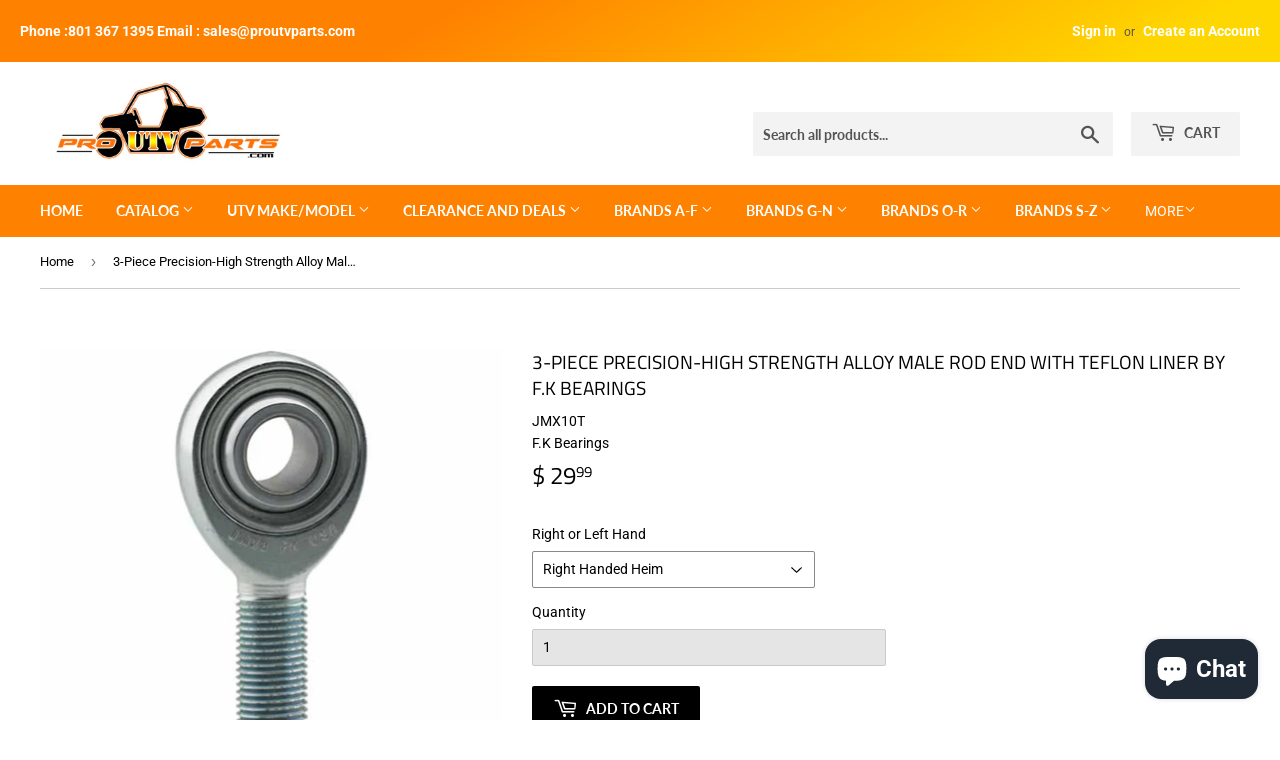

--- FILE ---
content_type: text/html; charset=utf-8
request_url: https://www.proutvparts.com/products/5-8x18-heim-rod-end-w-teflon-liner-by-f-k-bearings
body_size: 39703
content:
<!doctype html>
<!--[if lt IE 7]><html class="no-js lt-ie9 lt-ie8 lt-ie7" lang="en"> <![endif]-->
<!--[if IE 7]><html class="no-js lt-ie9 lt-ie8" lang="en"> <![endif]-->
<!--[if IE 8]><html class="no-js lt-ie9" lang="en"> <![endif]-->
<!--[if IE 9 ]><html class="ie9 no-js"> <![endif]-->
<!--[if (gt IE 9)|!(IE)]><!--> <html class="no-touch no-js" lang="en"> <!--<![endif]-->
<head>
  <script>(function(H){H.className=H.className.replace(/\bno-js\b/,'js')})(document.documentElement)</script>
  <!-- Basic page needs ================================================== -->
  <meta charset="utf-8">
  <meta http-equiv="X-UA-Compatible" content="IE=edge,chrome=1">

  
  <link rel="shortcut icon" href="//www.proutvparts.com/cdn/shop/files/favicon_32x32.jpg?v=1652091037" type="image/png" />
  

  <!-- Title and description ================================================== -->
  <title>
  3-Piece Precision-High Strength Alloy Male Rod End With Teflon Liner b &ndash; Pro UTV Parts
  </title>

  
    <meta name="description" content="Sku: JMX10T / JMXL10T  PRODUCT OVERVIEW: JMX10T 5/8&quot; 3 Piece Male Rodend Bearing 5/8UNF Right or Left Hand Thread Steel/PTFE - Race Quality Precision zinc plated steel alloy three piece teflon liner rod ends. FK have been supplying Rod Ends and Bearings into all forms of motorsport from Nascar to Formula Ford for over ">
  

  <!-- Product meta ================================================== -->
  <!-- /snippets/social-meta-tags.liquid -->




<meta property="og:site_name" content="Pro UTV Parts">
<meta property="og:url" content="https://www.proutvparts.com/products/5-8x18-heim-rod-end-w-teflon-liner-by-f-k-bearings">
<meta property="og:title" content="3-Piece Precision-High Strength Alloy Male Rod End With Teflon Liner by F.K Bearings">
<meta property="og:type" content="product">
<meta property="og:description" content="Sku: JMX10T / JMXL10T  PRODUCT OVERVIEW: JMX10T 5/8&quot; 3 Piece Male Rodend Bearing 5/8UNF Right or Left Hand Thread Steel/PTFE - Race Quality Precision zinc plated steel alloy three piece teflon liner rod ends. FK have been supplying Rod Ends and Bearings into all forms of motorsport from Nascar to Formula Ford for over ">

  <meta property="og:price:amount" content="29.99">
  <meta property="og:price:currency" content="USD">

<meta property="og:image" content="http://www.proutvparts.com/cdn/shop/products/JMX-SERIES_1200x1200.jpg?v=1621525770">
<meta property="og:image:secure_url" content="https://www.proutvparts.com/cdn/shop/products/JMX-SERIES_1200x1200.jpg?v=1621525770">


<meta name="twitter:card" content="summary_large_image">
<meta name="twitter:title" content="3-Piece Precision-High Strength Alloy Male Rod End With Teflon Liner by F.K Bearings">
<meta name="twitter:description" content="Sku: JMX10T / JMXL10T  PRODUCT OVERVIEW: JMX10T 5/8&quot; 3 Piece Male Rodend Bearing 5/8UNF Right or Left Hand Thread Steel/PTFE - Race Quality Precision zinc plated steel alloy three piece teflon liner rod ends. FK have been supplying Rod Ends and Bearings into all forms of motorsport from Nascar to Formula Ford for over ">


  <!-- Helpers ================================================== -->
  <link rel="canonical" href="https://www.proutvparts.com/products/5-8x18-heim-rod-end-w-teflon-liner-by-f-k-bearings">
  <meta name="viewport" content="width=device-width,initial-scale=1">

  <!-- CSS ================================================== -->
  <link href="//www.proutvparts.com/cdn/shop/t/9/assets/theme.scss.css?v=150351756669402404291764968318" rel="stylesheet" type="text/css" media="all" />

  <!-- Header hook for plugins ================================================== -->
  
  <!-- "snippets/buddha-megamenu.liquid" was not rendered, the associated app was uninstalled -->
  <script>window.performance && window.performance.mark && window.performance.mark('shopify.content_for_header.start');</script><meta id="shopify-digital-wallet" name="shopify-digital-wallet" content="/3312341/digital_wallets/dialog">
<meta name="shopify-checkout-api-token" content="b0d0d4e71925c81aa3658c6eefb57426">
<link rel="alternate" type="application/json+oembed" href="https://www.proutvparts.com/products/5-8x18-heim-rod-end-w-teflon-liner-by-f-k-bearings.oembed">
<script async="async" src="/checkouts/internal/preloads.js?locale=en-US"></script>
<script id="apple-pay-shop-capabilities" type="application/json">{"shopId":3312341,"countryCode":"US","currencyCode":"USD","merchantCapabilities":["supports3DS"],"merchantId":"gid:\/\/shopify\/Shop\/3312341","merchantName":"Pro UTV Parts","requiredBillingContactFields":["postalAddress","email","phone"],"requiredShippingContactFields":["postalAddress","email","phone"],"shippingType":"shipping","supportedNetworks":["visa","masterCard","amex","discover","elo","jcb"],"total":{"type":"pending","label":"Pro UTV Parts","amount":"1.00"},"shopifyPaymentsEnabled":true,"supportsSubscriptions":true}</script>
<script id="shopify-features" type="application/json">{"accessToken":"b0d0d4e71925c81aa3658c6eefb57426","betas":["rich-media-storefront-analytics"],"domain":"www.proutvparts.com","predictiveSearch":true,"shopId":3312341,"locale":"en"}</script>
<script>var Shopify = Shopify || {};
Shopify.shop = "pro-utv-parts.myshopify.com";
Shopify.locale = "en";
Shopify.currency = {"active":"USD","rate":"1.0"};
Shopify.country = "US";
Shopify.theme = {"name":"Supply - Option 1","id":32065814633,"schema_name":"Supply","schema_version":"7.2.0","theme_store_id":679,"role":"main"};
Shopify.theme.handle = "null";
Shopify.theme.style = {"id":null,"handle":null};
Shopify.cdnHost = "www.proutvparts.com/cdn";
Shopify.routes = Shopify.routes || {};
Shopify.routes.root = "/";</script>
<script type="module">!function(o){(o.Shopify=o.Shopify||{}).modules=!0}(window);</script>
<script>!function(o){function n(){var o=[];function n(){o.push(Array.prototype.slice.apply(arguments))}return n.q=o,n}var t=o.Shopify=o.Shopify||{};t.loadFeatures=n(),t.autoloadFeatures=n()}(window);</script>
<script id="shop-js-analytics" type="application/json">{"pageType":"product"}</script>
<script defer="defer" async type="module" src="//www.proutvparts.com/cdn/shopifycloud/shop-js/modules/v2/client.init-shop-cart-sync_BN7fPSNr.en.esm.js"></script>
<script defer="defer" async type="module" src="//www.proutvparts.com/cdn/shopifycloud/shop-js/modules/v2/chunk.common_Cbph3Kss.esm.js"></script>
<script defer="defer" async type="module" src="//www.proutvparts.com/cdn/shopifycloud/shop-js/modules/v2/chunk.modal_DKumMAJ1.esm.js"></script>
<script type="module">
  await import("//www.proutvparts.com/cdn/shopifycloud/shop-js/modules/v2/client.init-shop-cart-sync_BN7fPSNr.en.esm.js");
await import("//www.proutvparts.com/cdn/shopifycloud/shop-js/modules/v2/chunk.common_Cbph3Kss.esm.js");
await import("//www.proutvparts.com/cdn/shopifycloud/shop-js/modules/v2/chunk.modal_DKumMAJ1.esm.js");

  window.Shopify.SignInWithShop?.initShopCartSync?.({"fedCMEnabled":true,"windoidEnabled":true});

</script>
<script>(function() {
  var isLoaded = false;
  function asyncLoad() {
    if (isLoaded) return;
    isLoaded = true;
    var urls = ["https:\/\/cdn.productcustomizer.com\/storefront\/production-product-customizer-v2.js?shop=pro-utv-parts.myshopify.com","https:\/\/shopify-widget.route.com\/shopify.widget.js?shop=pro-utv-parts.myshopify.com","https:\/\/shopify-extension.getredo.com\/main.js?widget_id=qy7yv75vj62vokb\u0026shop=pro-utv-parts.myshopify.com"];
    for (var i = 0; i < urls.length; i++) {
      var s = document.createElement('script');
      s.type = 'text/javascript';
      s.async = true;
      s.src = urls[i];
      var x = document.getElementsByTagName('script')[0];
      x.parentNode.insertBefore(s, x);
    }
  };
  if(window.attachEvent) {
    window.attachEvent('onload', asyncLoad);
  } else {
    window.addEventListener('load', asyncLoad, false);
  }
})();</script>
<script id="__st">var __st={"a":3312341,"offset":-25200,"reqid":"b3b65921-885c-43d1-a337-b6332b0fd84f-1770154044","pageurl":"www.proutvparts.com\/products\/5-8x18-heim-rod-end-w-teflon-liner-by-f-k-bearings","u":"ac76609eb255","p":"product","rtyp":"product","rid":6676005486784};</script>
<script>window.ShopifyPaypalV4VisibilityTracking = true;</script>
<script id="captcha-bootstrap">!function(){'use strict';const t='contact',e='account',n='new_comment',o=[[t,t],['blogs',n],['comments',n],[t,'customer']],c=[[e,'customer_login'],[e,'guest_login'],[e,'recover_customer_password'],[e,'create_customer']],r=t=>t.map((([t,e])=>`form[action*='/${t}']:not([data-nocaptcha='true']) input[name='form_type'][value='${e}']`)).join(','),a=t=>()=>t?[...document.querySelectorAll(t)].map((t=>t.form)):[];function s(){const t=[...o],e=r(t);return a(e)}const i='password',u='form_key',d=['recaptcha-v3-token','g-recaptcha-response','h-captcha-response',i],f=()=>{try{return window.sessionStorage}catch{return}},m='__shopify_v',_=t=>t.elements[u];function p(t,e,n=!1){try{const o=window.sessionStorage,c=JSON.parse(o.getItem(e)),{data:r}=function(t){const{data:e,action:n}=t;return t[m]||n?{data:e,action:n}:{data:t,action:n}}(c);for(const[e,n]of Object.entries(r))t.elements[e]&&(t.elements[e].value=n);n&&o.removeItem(e)}catch(o){console.error('form repopulation failed',{error:o})}}const l='form_type',E='cptcha';function T(t){t.dataset[E]=!0}const w=window,h=w.document,L='Shopify',v='ce_forms',y='captcha';let A=!1;((t,e)=>{const n=(g='f06e6c50-85a8-45c8-87d0-21a2b65856fe',I='https://cdn.shopify.com/shopifycloud/storefront-forms-hcaptcha/ce_storefront_forms_captcha_hcaptcha.v1.5.2.iife.js',D={infoText:'Protected by hCaptcha',privacyText:'Privacy',termsText:'Terms'},(t,e,n)=>{const o=w[L][v],c=o.bindForm;if(c)return c(t,g,e,D).then(n);var r;o.q.push([[t,g,e,D],n]),r=I,A||(h.body.append(Object.assign(h.createElement('script'),{id:'captcha-provider',async:!0,src:r})),A=!0)});var g,I,D;w[L]=w[L]||{},w[L][v]=w[L][v]||{},w[L][v].q=[],w[L][y]=w[L][y]||{},w[L][y].protect=function(t,e){n(t,void 0,e),T(t)},Object.freeze(w[L][y]),function(t,e,n,w,h,L){const[v,y,A,g]=function(t,e,n){const i=e?o:[],u=t?c:[],d=[...i,...u],f=r(d),m=r(i),_=r(d.filter((([t,e])=>n.includes(e))));return[a(f),a(m),a(_),s()]}(w,h,L),I=t=>{const e=t.target;return e instanceof HTMLFormElement?e:e&&e.form},D=t=>v().includes(t);t.addEventListener('submit',(t=>{const e=I(t);if(!e)return;const n=D(e)&&!e.dataset.hcaptchaBound&&!e.dataset.recaptchaBound,o=_(e),c=g().includes(e)&&(!o||!o.value);(n||c)&&t.preventDefault(),c&&!n&&(function(t){try{if(!f())return;!function(t){const e=f();if(!e)return;const n=_(t);if(!n)return;const o=n.value;o&&e.removeItem(o)}(t);const e=Array.from(Array(32),(()=>Math.random().toString(36)[2])).join('');!function(t,e){_(t)||t.append(Object.assign(document.createElement('input'),{type:'hidden',name:u})),t.elements[u].value=e}(t,e),function(t,e){const n=f();if(!n)return;const o=[...t.querySelectorAll(`input[type='${i}']`)].map((({name:t})=>t)),c=[...d,...o],r={};for(const[a,s]of new FormData(t).entries())c.includes(a)||(r[a]=s);n.setItem(e,JSON.stringify({[m]:1,action:t.action,data:r}))}(t,e)}catch(e){console.error('failed to persist form',e)}}(e),e.submit())}));const S=(t,e)=>{t&&!t.dataset[E]&&(n(t,e.some((e=>e===t))),T(t))};for(const o of['focusin','change'])t.addEventListener(o,(t=>{const e=I(t);D(e)&&S(e,y())}));const B=e.get('form_key'),M=e.get(l),P=B&&M;t.addEventListener('DOMContentLoaded',(()=>{const t=y();if(P)for(const e of t)e.elements[l].value===M&&p(e,B);[...new Set([...A(),...v().filter((t=>'true'===t.dataset.shopifyCaptcha))])].forEach((e=>S(e,t)))}))}(h,new URLSearchParams(w.location.search),n,t,e,['guest_login'])})(!0,!0)}();</script>
<script integrity="sha256-4kQ18oKyAcykRKYeNunJcIwy7WH5gtpwJnB7kiuLZ1E=" data-source-attribution="shopify.loadfeatures" defer="defer" src="//www.proutvparts.com/cdn/shopifycloud/storefront/assets/storefront/load_feature-a0a9edcb.js" crossorigin="anonymous"></script>
<script data-source-attribution="shopify.dynamic_checkout.dynamic.init">var Shopify=Shopify||{};Shopify.PaymentButton=Shopify.PaymentButton||{isStorefrontPortableWallets:!0,init:function(){window.Shopify.PaymentButton.init=function(){};var t=document.createElement("script");t.src="https://www.proutvparts.com/cdn/shopifycloud/portable-wallets/latest/portable-wallets.en.js",t.type="module",document.head.appendChild(t)}};
</script>
<script data-source-attribution="shopify.dynamic_checkout.buyer_consent">
  function portableWalletsHideBuyerConsent(e){var t=document.getElementById("shopify-buyer-consent"),n=document.getElementById("shopify-subscription-policy-button");t&&n&&(t.classList.add("hidden"),t.setAttribute("aria-hidden","true"),n.removeEventListener("click",e))}function portableWalletsShowBuyerConsent(e){var t=document.getElementById("shopify-buyer-consent"),n=document.getElementById("shopify-subscription-policy-button");t&&n&&(t.classList.remove("hidden"),t.removeAttribute("aria-hidden"),n.addEventListener("click",e))}window.Shopify?.PaymentButton&&(window.Shopify.PaymentButton.hideBuyerConsent=portableWalletsHideBuyerConsent,window.Shopify.PaymentButton.showBuyerConsent=portableWalletsShowBuyerConsent);
</script>
<script data-source-attribution="shopify.dynamic_checkout.cart.bootstrap">document.addEventListener("DOMContentLoaded",(function(){function t(){return document.querySelector("shopify-accelerated-checkout-cart, shopify-accelerated-checkout")}if(t())Shopify.PaymentButton.init();else{new MutationObserver((function(e,n){t()&&(Shopify.PaymentButton.init(),n.disconnect())})).observe(document.body,{childList:!0,subtree:!0})}}));
</script>
<link id="shopify-accelerated-checkout-styles" rel="stylesheet" media="screen" href="https://www.proutvparts.com/cdn/shopifycloud/portable-wallets/latest/accelerated-checkout-backwards-compat.css" crossorigin="anonymous">
<style id="shopify-accelerated-checkout-cart">
        #shopify-buyer-consent {
  margin-top: 1em;
  display: inline-block;
  width: 100%;
}

#shopify-buyer-consent.hidden {
  display: none;
}

#shopify-subscription-policy-button {
  background: none;
  border: none;
  padding: 0;
  text-decoration: underline;
  font-size: inherit;
  cursor: pointer;
}

#shopify-subscription-policy-button::before {
  box-shadow: none;
}

      </style>

<script>window.performance && window.performance.mark && window.performance.mark('shopify.content_for_header.end');</script>

  

<!--[if lt IE 9]>
<script src="//cdnjs.cloudflare.com/ajax/libs/html5shiv/3.7.2/html5shiv.min.js" type="text/javascript"></script>
<![endif]-->
<!--[if (lte IE 9) ]><script src="//www.proutvparts.com/cdn/shop/t/9/assets/match-media.min.js?v=6270" type="text/javascript"></script><![endif]-->


  
  

  <script src="//www.proutvparts.com/cdn/shop/t/9/assets/jquery-2.2.3.min.js?v=58211863146907186831535087760" type="text/javascript"></script>

  <!--[if (gt IE 9)|!(IE)]><!--><script src="//www.proutvparts.com/cdn/shop/t/9/assets/lazysizes.min.js?v=8147953233334221341535087760" async="async"></script><!--<![endif]-->
  <!--[if lte IE 9]><script src="//www.proutvparts.com/cdn/shop/t/9/assets/lazysizes.min.js?v=8147953233334221341535087760"></script><![endif]-->

  <!--[if (gt IE 9)|!(IE)]><!--><script src="//www.proutvparts.com/cdn/shop/t/9/assets/vendor.js?v=23204533626406551281537428324" defer="defer"></script><!--<![endif]-->
  <!--[if lte IE 9]><script src="//www.proutvparts.com/cdn/shop/t/9/assets/vendor.js?v=23204533626406551281537428324"></script><![endif]-->

  <!--[if (gt IE 9)|!(IE)]><!--><script src="//www.proutvparts.com/cdn/shop/t/9/assets/theme.js?v=94086907336322509291711739386" defer="defer"></script><!--<![endif]-->
  <!--[if lte IE 9]><script src="//www.proutvparts.com/cdn/shop/t/9/assets/theme.js?v=94086907336322509291711739386"></script><![endif]-->
  <link href="//www.proutvparts.com/cdn/shop/t/9/assets/shopstorm-apps.scss.css?v=33265277787925617681623433948" rel="stylesheet" type="text/css" media="all" />
  <script async src="https://cdn.productcustomizer.com/storefront/production-product-customizer-v2.js?shop=pro-utv-parts.myshopify.com" type="text/javascript"></script>

<!-- GSSTART Slider code start. Do not change -->
<script>document.write('<script src="' + 'https://gravity-software.com//js/shopify/slider_prod6676005486784.js?v=3a32334394b64c65601e0468009b20c2' + Math.floor(Math.random() * 100) + '"\><\/script>'); </script> <script type="text/javascript" src="https://gravity-software.com/js/gallery/shopify/slider_shop9689.js?v=3a32334394b64c65601e0468009b20c2"></script> <link rel="stylesheet" href="https://gravity-software.com/js/shopify/rondell/jquery.rondellf9689.css?v=3a32334394b64c65601e0468009b20c2"/> 
 <script>
var variantImagesByVarianName = {};
var variantImagesByVarianNameMix = {};
 var variantImagesGS = {},
    thumbnails,
    variant,
    variantImage,
    optionValue,
    cntImages;
    productOptions = [];
    cntImages = 0;
    
       variant = {"id":39827772702912,"title":"Right Handed Heim","option1":"Right Handed Heim","option2":null,"option3":null,"sku":"JMX10T","requires_shipping":true,"taxable":true,"featured_image":null,"available":true,"name":"3-Piece Precision-High Strength Alloy Male Rod End With Teflon Liner by F.K Bearings - Right Handed Heim","public_title":"Right Handed Heim","options":["Right Handed Heim"],"price":2999,"weight":454,"compare_at_price":2999,"inventory_quantity":-1,"inventory_management":null,"inventory_policy":"continue","barcode":"","requires_selling_plan":false,"selling_plan_allocations":[]};
       if ( typeof variant.featured_image !== 'undefined' && variant.featured_image !== null ) {
         variantImage =  variant.featured_image.src.split('?')[0].replace(/http(s)?:/,'');
         variantImagesGS[variant.id] = variantImage;
         variantImagesByVarianName[variant.option1] = variantImage;
var variantMixName = "";
if(variant.option1 != null) {
variantMixName = variant.option1;
}
	 if(variant.option2 != null) {
		variantImagesByVarianName[variant.option2] = variantImage;
		variantMixName = variantMixName + ";gs;" + variant.option2;
	 }
         if(variant.option3 != null) {
                variantImagesByVarianName[variant.option3] = variantImage;
		variantMixName = variantMixName + ";gs;" + variant.option3;
         }

if(variantMixName != "") {
variantImagesByVarianNameMix[variantMixName] = variantImage;
}

         cntImages++;
       }
    
       variant = {"id":39827772735680,"title":"Left Handed Heim","option1":"Left Handed Heim","option2":null,"option3":null,"sku":"JMXL10T","requires_shipping":true,"taxable":true,"featured_image":null,"available":true,"name":"3-Piece Precision-High Strength Alloy Male Rod End With Teflon Liner by F.K Bearings - Left Handed Heim","public_title":"Left Handed Heim","options":["Left Handed Heim"],"price":2999,"weight":454,"compare_at_price":2999,"inventory_quantity":-25,"inventory_management":null,"inventory_policy":"continue","barcode":"","requires_selling_plan":false,"selling_plan_allocations":[]};
       if ( typeof variant.featured_image !== 'undefined' && variant.featured_image !== null ) {
         variantImage =  variant.featured_image.src.split('?')[0].replace(/http(s)?:/,'');
         variantImagesGS[variant.id] = variantImage;
         variantImagesByVarianName[variant.option1] = variantImage;
var variantMixName = "";
if(variant.option1 != null) {
variantMixName = variant.option1;
}
	 if(variant.option2 != null) {
		variantImagesByVarianName[variant.option2] = variantImage;
		variantMixName = variantMixName + ";gs;" + variant.option2;
	 }
         if(variant.option3 != null) {
                variantImagesByVarianName[variant.option3] = variantImage;
		variantMixName = variantMixName + ";gs;" + variant.option3;
         }

if(variantMixName != "") {
variantImagesByVarianNameMix[variantMixName] = variantImage;
}

         cntImages++;
       }
    
                if(cntImages == 0) {
          variantImagesGS = undefined;
                }
</script> 
<script>

var imageDimensionsWidth = {};
var imageDimensionsHeight = {};
var imageSrcAttr = {};
var altTag = {};  

  var productImagesGS = [];
var productImagesGSUrls = [];

  var productImageUrl = "products/JMX-SERIES.jpg";
  var dotPosition = productImageUrl.lastIndexOf(".");
  productImageUrl = productImageUrl.substr(0, dotPosition);
  productImagesGS.push(productImageUrl);
  imageDimensionsWidth[29020556034240] = "500";
  imageDimensionsHeight[29020556034240] = "500";
  altTag[29020556034240] = "3-Piece Precision-High Strength Alloy Male Rod End With Teflon Liner by F.K Bearings";
  imageSrcAttr[29020556034240] = "products/JMX-SERIES.jpg";
  productImagesGSUrls.push("//www.proutvparts.com/cdn/shop/products/JMX-SERIES_240x.jpg?v=1621525770");

</script>

<!-- Slider code end. Do not change GSEND --><!--DOOFINDER-SHOPIFY-->
        
        <!--/DOOFINDER-SHOPIFY-->

<!-- Global site tag (gtag.js) - Google Analytics -->
<script async src="https://www.googletagmanager.com/gtag/js?id=G-SNFJXERZNS"></script>
<script>
  window.dataLayer = window.dataLayer || [];
  function gtag(){dataLayer.push(arguments);}
  gtag('js', new Date());

  gtag('config', 'G-SNFJXERZNS');
</script>

<!-- Global site tag (gtag.js) - Google Analytics -->
<script async src="https://www.googletagmanager.com/gtag/js?id=UA-229616989-1"></script>
<script>
  window.dataLayer = window.dataLayer || [];
  function gtag(){dataLayer.push(arguments);}
  gtag('js', new Date());

  gtag('config', 'UA-229616989-1');
</script>


  
<!-- BEGIN app block: shopify://apps/pc-product-options/blocks/pc-embed-customizer/6857ca6c-35eb-4b6f-9d58-a039f31d9406 --><!-- 
 RULES:
  ALL SCRIPTS MUST HAVE THE pc-loader-script CLASS to ensure they are not re-loaded by the js-loader.js
-->

<script>
  // Define analytics ID active variable from shop metafield
  window.pc_analytics_id_active = "" == "true";
</script>

<script class="pc-loader-script" src="https://cdn.shopify.com/extensions/019be0d5-d9ef-7e37-b9b1-4571f414a183/prod-customizer-staging-47/assets/js-loader.js"></script>
<script class="pc-loader-script" defer>
  document.addEventListener('DOMContentLoaded', () => {
    if (!window.PC_APP_BLOCKS_ACTIVE) {
      _pc_loadPCBlockCode("pc-app-embed-codeholder")
    }
  });
</script>

<template id="pc-app-embed-codeholder" style="display: none;">
<div style="display: none;">


  &lt;!-- BEGIN app snippet: product-customizer --&gt;&lt;!-- END app snippet --&gt;
  

  

  

  

  <!-- BEGIN app snippet: product-customizer --><!-- END app snippet -->
  

  

  <!-- BEGIN app snippet: product-customizer-asw -->
<link rel="preload" href="https://cdnjs.cloudflare.com/ajax/libs/animate.css/4.0.0/animate.min.css" as="style" onload="this.onload=null;this.rel='stylesheet'">
<style>
  #asw-core-loading{
    position: fixed;
    top: 50%;
    left: 0;
    z-index: 99999;
    box-shadow: 0px 0px 20px #006e52;
    background-color: #006e52;
    border-radius: 0px 5px 5px 0px;
    text-align: center;
    padding: 10px;
    color: white;
  }
  .asw-core-hidden{
    display: none !important;
  }
</style>
<div id="asw-core-loading" class="animate__animated animate__pulse animate__infinite asw-core-hidden">
  <svg version="1.0" xmlns="http://www.w3.org/2000/svg" width="45.000000pt" height="45.000000pt" viewBox="0 0 65.000000 75.000000" preserveAspectRatio="xMidYMid meet">
    <g transform="translate(0.000000,75.000000) scale(0.100000,-0.100000)" fill="#ffffff" stroke="none">
       <path d="M408 645 c-8 -19 -8 -31 0 -51 10 -21 18 -25 44 -22 17 2 33 9 36 16
          3 9 -5 12 -24 10 -21 -2 -29 2 -32 16 -6 28 12 40 39 25 13 -6 27 -17 31 -23
          5 -7 8 -6 8 4 -1 51 -81 71 -102 25z"></path>
       <path d="M320 645 c-30 -7 -71 -16 -90 -20 -19 -4 -56 -14 -82 -22 -45 -14
          -48 -17 -48 -48 0 -55 19 -58 166 -28 71 14 130 27 132 28 2 2 -4 15 -13 29
          -11 16 -15 35 -11 51 4 14 5 25 4 24 -2 0 -28 -6 -58 -14z"></path>
       <path d="M508 544 c-4 -23 -13 -46 -20 -51 -7 -6 -47 -15 -88 -22 -84 -14
          -100 -23 -83 -49 9 -16 18 -100 14 -140 0 -8 -10 -12 -23 -10 -21 3 -23 10
          -26 62 -2 32 0 66 4 75 4 9 8 24 9 34 3 26 19 34 87 41 81 10 108 21 108 46 0
          16 -5 20 -17 16 -10 -2 -91 -20 -181 -38 l-162 -32 2 -155 c2 -108 7 -156 15
          -158 8 -3 13 11 15 38 3 49 27 71 52 50 12 -10 16 -32 16 -88 0 -66 2 -74 18
          -71 13 2 18 17 22 68 5 61 6 65 30 65 22 0 26 -5 30 -39 5 -39 26 -60 34 -34
          3 7 7 34 11 60 4 34 12 51 26 59 29 15 59 -14 59 -58 0 -28 3 -33 25 -33 34 0
          36 15 33 225 -2 117 -6 166 -10 139z"></path>
    </g>
 </svg>
 <div id="asw-core-loading-text">
 </div>
</div>






  
    

    

    

    <script>
        window.aswm_on_product_page = true;
        window.product_id = `
      6676005486784
    `;
        window.this_product_variants = `39827772702912, 39827772735680`.split(',').map(function(vid){
          return Number(vid);
        });
    </script>
  
  

  
  <script>
    function run_pc_js_init(){
      window.shopstorm = window.shopstorm || {};
      window.shopstorm.shop = window.shopstorm.shop || {};
      window.shopstorm.shop.moneyFormat = window.shopstorm.shop.moneyFormat || '$ {{amount}}';
      window.shopstorm.apps = window.shopstorm.apps || {};
      window.shopstorm.apps.productCustomizer = window.shopstorm.apps.productCustomizer || {};
      if (typeof(shopstorm.apps.productCustomizer.$) === 'undefined' && typeof($) !== 'undefined') { shopstorm.apps.productCustomizer.$ = $; }
      window.shopstorm.apps.productCustomizer.pricingVariantId = window.shopstorm.apps.productCustomizer.pricingVariantId || '21847274618985';
      window.shopstorm.apps.productCustomizer.options = window.shopstorm.apps.productCustomizer.options || [];
      window.shopstorm.ConditionalLogic = window.shopstorm.ConditionalLogic || {};
      shopstorm.apps.productCustomizer.options.push({ id: "6676005486784", handle: "5-8x18-heim-rod-end-w-teflon-liner-by-f-k-bearings",  title: "3-Piece Precision-High Strength Alloy Male Rod End With Teflon Liner by F.K Bearings", data: {}, discount: 0 });
      shopstorm.ConditionalLogic.rules = (shopstorm.ConditionalLogic.rules || []).concat([]);
      shopstorm.jsSection = 'product-customizer:product-init';
      shopstorm.apps.productCustomizer.swatchTriggered = true;
      shopstorm.ConditionalLogic.$ = window.pc$;
    }
    var aswm_pp_config_data = Object.freeze(new Array(
      String(`&lt;!-- BEGIN app snippet: product-customizer --&gt;&lt;!-- END app snippet --&gt;  `).replace(/\'/g,"\\'"),
      String(`    &lt;div class=&quot;product-customizer-options aswm-mode&quot; data-product-id=&quot;4538964967560&quot; data-product-price=&quot;7800&quot; data-version=&quot;2.0.0&quot;&gt;      &lt;div class=&quot;product-customizer-loading&quot;&gt;        Loading Your Options        &lt;svg xmlns=&quot;http://www.w3.org/2000/svg&quot; xmlns:xlink=&quot;http://www.w3.org/1999/xlink&quot; style=&quot;margin: auto; background: rgb(255, 255, 255); display: block; shape-rendering: auto;&quot; width=&quot;30px&quot; height=&quot;30px&quot; viewBox=&quot;0 0 100 100&quot; preserveAspectRatio=&quot;xMidYMid&quot;&gt;          &lt;circle cx=&quot;50&quot; cy=&quot;50&quot; r=&quot;32&quot; stroke-width=&quot;8&quot; stroke=&quot;#f5323f&quot; stroke-dasharray=&quot;50.26548245743669 50.26548245743669&quot; fill=&quot;none&quot; stroke-linecap=&quot;round&quot;&gt;            &lt;animateTransform attributeName=&quot;transform&quot; type=&quot;rotate&quot; repeatCount=&quot;indefinite&quot; dur=&quot;1s&quot; keyTimes=&quot;0;1&quot; values=&quot;0 50 50;360 50 50&quot;&gt;&lt;/animateTransform&gt;          &lt;/circle&gt;        &lt;/svg&gt;      &lt;/div&gt;&lt;br&gt;&lt;br&gt;      &lt;div class=&quot;product-customizer-content&quot;&gt;      &lt;div class=&quot;product-customizer-option option-type-select &quot; data-option-id=&quot;447585&quot; data-product-option-id=&quot;9231794&quot; data-option-name=&quot;dropdown&quot;&gt;        &lt;label for=&quot;4538964967560_option_1&quot;&gt;Dropdown&lt;/label&gt;&lt;div&gt;&lt;span class=&quot;product-customizer-select-wrap&quot;&gt;          &lt;select id=&quot;4538964967560_option_1&quot; name=&quot;properties[Dropdown]&quot;&gt;            &lt;option value=&quot;&quot;&gt;Select an option&lt;/option&gt;            &lt;option value=&quot;First Choice&quot; data-index=&quot;0&quot;&gt;First Choice&lt;/option&gt;            &lt;option value=&quot;Second Choice&quot; data-index=&quot;1&quot;&gt;Second Choice&lt;/option&gt;            &lt;option value=&quot;Third Choice&quot; data-index=&quot;2&quot;&gt;Third Choice&lt;/option&gt;&lt;/select&gt;&lt;/span&gt;&lt;/div&gt;&lt;/div&gt;      &lt;div class=&quot;product-customizer-option option-type-text &quot; data-option-id=&quot;447586&quot; data-product-option-id=&quot;9231795&quot; data-option-name=&quot;single-line-text&quot;&gt;        &lt;label for=&quot;4538964967560_option_2&quot;&gt;Single Line Text&lt;/label&gt;        &lt;div&gt;&lt;input type=&quot;text&quot; id=&quot;4538964967560_option_2&quot; name=&quot;properties[Single Line Text]&quot; maxlength=&quot;&quot; placeholder=&quot;Enter something...&quot;&gt;&lt;/div&gt;&lt;/div&gt;        &lt;div class=&quot;product-customizer-option option-type-multiline &quot; data-option-id=&quot;447588&quot; data-product-option-id=&quot;9231866&quot; data-option-name=&quot;paragraph-text&quot;&gt;          &lt;label for=&quot;4538964967560_option_3&quot;&gt;Paragraph Text&lt;/label&gt;&lt;div&gt;            &lt;textarea id=&quot;4538964967560_option_3&quot; name=&quot;properties[Paragraph Text]&quot; maxlength=&quot;&quot; placeholder=&quot;&quot;&gt;&lt;/textarea&gt;&lt;/div&gt;&lt;/div&gt;        &lt;div class=&quot;product-customizer-option option-type-checkbox &quot; data-option-id=&quot;447590&quot; data-product-option-id=&quot;9231868&quot; data-option-name=&quot;single-checkbox&quot;&gt;          &lt;input type=&quot;checkbox&quot; id=&quot;4538964967560_option_4&quot; value=&quot;true&quot; name=&quot;properties[Single Checkbox]&quot;&gt;          &lt;div&gt;&lt;label for=&quot;4538964967560_option_4&quot;&gt;Single Checkbox&lt;/label&gt;&lt;/div&gt;&lt;/div&gt;      &lt;div class=&quot;product-customizer-option option-type-checkbox_group &quot; data-option-id=&quot;447591&quot; data-product-option-id=&quot;9231869&quot; data-option-name=&quot;checkbox-group&quot;&gt;        &lt;label for=&quot;4538964967560_option_5&quot;&gt;Checkbox Group&lt;/label&gt;&lt;div&gt;          &lt;ul&gt;&lt;li&gt;&lt;input type=&quot;checkbox&quot; id=&quot;4538964967560_option_5_0&quot; value=&quot;First Choice&quot;&gt;&lt;label for=&quot;4538964967560_option_5_0&quot;&gt;First Choice&lt;/label&gt;&lt;/li&gt;            &lt;li&gt;&lt;input type=&quot;checkbox&quot; id=&quot;4538964967560_option_5_1&quot; value=&quot;Second Choice&quot;&gt;&lt;label for=&quot;4538964967560_option_5_1&quot;&gt;Second Choice&lt;/label&gt;&lt;/li&gt;&lt;li&gt;&lt;input type=&quot;checkbox&quot; id=&quot;4538964967560_option_5_2&quot; value=&quot;Third Choice&quot;&gt;      &lt;label for=&quot;4538964967560_option_5_2&quot;&gt;Third Choice&lt;/label&gt;&lt;/li&gt;&lt;/ul&gt;&lt;input type=&quot;hidden&quot; id=&quot;4538964967560_option_5&quot; name=&quot;properties[Checkbox Group]&quot; value=&quot;&quot;&gt;&lt;/div&gt;&lt;/div&gt;      &lt;div class=&quot;product-customizer-option option-type-radio &quot; data-option-id=&quot;447592&quot; data-product-option-id=&quot;9231870&quot; data-option-name=&quot;radio-buttons&quot;&gt;        &lt;label for=&quot;4538964967560_option_6&quot;&gt;Radio Buttons&lt;/label&gt; &lt;div&gt;&lt;ul id=&quot;4538964967560_option_6&quot;&gt;&lt;li&gt;&lt;input type=&quot;radio&quot; id=&quot;4538964967560_option_6_0&quot; name=&quot;properties[Radio Buttons]&quot; value=&quot;First Choice&quot;&gt;&lt;label for=&quot;4538964967560_option_6_0&quot;&gt;First Choice&lt;/label&gt;              &lt;/li&gt;&lt;li&gt;                &lt;input type=&quot;radio&quot; id=&quot;4538964967560_option_6_1&quot; name=&quot;properties[Radio Buttons]&quot; value=&quot;Second Choice&quot;&gt;&lt;label for=&quot;4538964967560_option_6_1&quot;&gt;Second Choice&lt;/label&gt;&lt;/li&gt;        &lt;li&gt;&lt;input type=&quot;radio&quot; id=&quot;4538964967560_option_6_2&quot; name=&quot;properties[Radio Buttons]&quot; value=&quot;Third Choice&quot;&gt;          &lt;label for=&quot;4538964967560_option_6_2&quot;&gt;Third Choice&lt;/label&gt;&lt;/li&gt;&lt;/ul&gt;&lt;/div&gt;&lt;/div&gt;          &lt;div class=&quot;product-customizer-option option-type-date &quot; data-option-id=&quot;447593&quot; data-product-option-id=&quot;9231871&quot; data-option-name=&quot;date-picker&quot;&gt;            &lt;label for=&quot;4538964967560_option_7&quot;&gt;Date Picker&lt;/label&gt;&lt;div&gt;&lt;input type=&quot;text&quot; autocomplete=&quot;off&quot; id=&quot;4538964967560_option_7&quot; class=&quot;pc_date&quot; name=&quot;properties[Date Picker]&quot;&gt;&lt;/div&gt;      &lt;/div&gt;&lt;div class=&quot;product-customizer-option option-type-swatch &quot; data-option-id=&quot;447594&quot; data-product-option-id=&quot;9231872&quot; data-option-name=&quot;swatch-picker&quot;&gt;&lt;label for=&quot;4538964967560_option_8&quot;&gt;Swatch Picker&lt;/label&gt;              &lt;div&gt;&lt;span class=&quot;product-customizer-select-wrap&quot;&gt;&lt;select id=&quot;4538964967560_option_8&quot; name=&quot;properties[Swatch Picker]&quot; style=&quot;display:none;&quot;&gt;                &lt;option value=&quot;&quot;&gt;&lt;/option&gt;                &lt;option value=&quot;First Choice&quot; data-index=&quot;0&quot;&gt;First Choice&lt;/option&gt;                &lt;option value=&quot;Second Choice&quot; data-index=&quot;1&quot;&gt;Second Choice&lt;/option&gt;                &lt;option value=&quot;Third Choice&quot; data-index=&quot;2&quot;&gt;Third Choice&lt;/option&gt;&lt;/select&gt;&lt;!--   Custom Swatch Dropdown  --&gt;                &lt;div class=&quot;product-customizer-swatch-wrapper&quot;&gt;&lt;div class=&quot;product-customizer-swatch-container&quot;&gt;&lt;div class=&quot;product-customizer-swatch__trigger&quot;&gt;                  &lt;span class=&quot;product-customizer-selected-swatch&quot;&gt;&lt;span&gt;Select a color...&lt;/span&gt;&lt;/span&gt;                  &lt;div class=&quot;product-customizer-arrow&quot;&gt;&lt;/div&gt;&lt;/div&gt;&lt;div class=&quot;product-customizer-swatches&quot;&gt;                    &lt;span class=&quot;product-customizer-swatch&quot; data-id=&quot;4538964967560_option_8&quot; data-value=&quot;First Choice&quot; data-index=&quot;0&quot;&gt;                      &lt;span style=&quot;background: #000; padding: 0 12px; margin-right: 7px; border-radius:5px;&quot;&gt;&lt;/span&gt;                      &lt;span style=&quot;width: 150px&quot;&gt;&lt;span class=&quot;option-value&quot;&gt;First Choice&lt;/span&gt;&lt;/span&gt;&lt;/span&gt;                      &lt;span class=&quot;product-customizer-swatch&quot; data-id=&quot;4538964967560_option_8&quot; data-value=&quot;Second Choice&quot; data-index=&quot;1&quot;&gt;                        &lt;span style=&quot;background: #FF0000; padding: 0 12px; margin-right: 7px; border-radius:5px;&quot;&gt;&lt;/span&gt;&lt;span style=&quot;width: 150px&quot;&gt;                          &lt;span class=&quot;option-value&quot;&gt;Second Choice&lt;/span&gt;&lt;/span&gt;&lt;/span&gt;&lt;span class=&quot;product-customizer-swatch&quot; data-id=&quot;4538964967560_option_8&quot; data-value=&quot;Third Choice&quot; data-index=&quot;2&quot;&gt;&lt;span style=&quot;background: #0000FF; padding: 0 12px; margin-right: 7px; border-radius:5px;&quot;&gt;&lt;/span&gt;                            &lt;span style=&quot;width: 150px&quot;&gt;&lt;span class=&quot;option-value&quot;&gt;Third Choice&lt;/span&gt;&lt;/span&gt;&lt;/span&gt;&lt;/div&gt;&lt;/div&gt;&lt;/div&gt;&lt;/span&gt;&lt;/div&gt;&lt;/div&gt;                            &lt;div class=&quot;product-customizer-option option-type-file &quot; data-option-id=&quot;447605&quot; data-product-option-id=&quot;9232125&quot; data-option-name=&quot;file-upload&quot;&gt;                              &lt;label for=&quot;4538964967560_option_9&quot;&gt;File Upload&lt;/label&gt;&lt;div&gt;&lt;input type=&quot;file&quot; id=&quot;4538964967560_option_9&quot; name=&quot;properties[File Upload]&quot;&gt;&lt;/div&gt;&lt;/div&gt;&lt;/div&gt;&lt;/div&gt;  `)
    ));
    var aswm_pc_options = aswm_pp_config_data[0];
    var aswm_pc_data = aswm_pp_config_data[1];
  </script>

<script>
  var __aswcx_data = localStorage.getItem("_aswm_s_config");
  const __asw_theme_customize_mode = true;
  const __asw_ignore_redirect = 'true' || 'false';
  const __asw_system_liquid_revision = 202226100;
  var __asw_revision = 202305;
  
  window.shopstorm = window.shopstorm || {}; // Extending the SS object
  window.shopstorm.shop = window.shopstorm.shop || {};
  window.shopstorm.shop.moneyFormat = window.shopstorm.shop.moneyFormat || '$ {{amount}}';
  window.shopstorm.cart = {};
  
  window.shopstorm.cart.true_cart_count = String(`0`).trim();

  function aswRunWizard(token){
    localStorage.setItem("_aswm_shop_token",token);
    if(__asw_ignore_redirect == 'true'){
      location.href = location.origin + location.pathname
    }
    else location.reload();
  }

  function aswInitWithConfig(){
    if(!__aswcx_data) return;
    localStorage.setItem("_aswm_s_config", __aswcx_data);
  
    try{
      var aswmcx = JSON.parse(__aswcx_data);
      var cart_page_config_a = aswmcx[6];
      var cart_page_config_b = aswmcx[7];
      if(!cart_page_config_a || !cart_page_config_b) throw "ASWMCX Error 681";
      var cart_page_config = {
        id: cart_page_config_a._aswm_cart_form_id,
        index: cart_page_config_a._aswm_cart_form_index,
        index_updated: false,
        resolved: cart_page_config_a._aswm_resolved_cart_form_conflicts,
        line_item_sel: cart_page_config_b._aswm_cart_line_item_layout_sel,
        price_sel: cart_page_config_b._aswm_cart_line_item_price_selectors,
        quantity_sel: cart_page_config_b._aswm_cart_line_item_quantity_sel,
        subtotal_sel: cart_page_config_b._aswm_cart_subtotal_sel,
        cart_count_sel: cart_page_config_b._aswm_cart_count_selector,
        skip_indexes: cart_page_config_b._aswm_cart_form_skip_indexes
      };
      if(cart_page_config.cart_count_sel){
        $(cart_page_config.cart_count_sel).text(shopstorm.cart.true_cart_count);
        var cart_count_monitor_func = function(){ 
          if($(cart_page_config.cart_count_sel).text() != shopstorm.cart.true_cart_count) {
              $(cart_page_config.cart_count_sel).text(shopstorm.cart.true_cart_count);
          }
          
          setTimeout(cart_count_monitor_func, 100);
        }
        cart_count_monitor_func();
      }
      
    }
    catch(e){
      console.log(e);
      // Another one...
    }
  }
  
  async function aswInit($){
    if (typeof(__asw_root) == 'undefined') {
      console.warn("[ASWM] The main endpoint for the wizard is not defined, pointing the Wizard to Production");
      const __asw_root = "https://app.productcustomizer.com";
    }

    if (location.search.indexOf("aswmToken") != -1 || localStorage.getItem("_aswm_shop_token")){
      // We're gonna grab the wizard!
      $("#asw-core-loading-text").text("Loading Wizard...");
      $("#asw-core-loading").removeClass("asw-core-hidden");
      var token = localStorage.getItem("_aswm_shop_token");
      
      if(location.search.indexOf("aswmToken") != -1){
        var search = location.search.substr(1);
        search = search.split("&");
        for (var s in search){
          if (typeof(search) == "object") var sitem = search[s].split("=");
          else sitem = search.split("=");
          if (sitem[0] == "aswmToken"){
            token = sitem[1];
            break;
          }
        }
      }

      if (token){
        localStorage.setItem("_aswm_shop_token",token);
        if(__asw_ignore_redirect == 'true' && location.search.indexOf("aswmPRedirectCustomizer") != -1){
          location.href = location.origin + location.pathname
        }
        $.ajax({
          url: __asw_root + "/wizard/get_wizard?tid="+ Shopify.theme.id +"&revision=" + __asw_system_liquid_revision,
          method: "GET",
          success: function(resp){
            setTimeout(function(resp){
              $("#asw-core-loading").addClass("asw-core-hidden");
              $("body").append(resp);
            },2000,resp);
          },
          error: function(err){
            console.log("[ASWM] Can't get wizard");
            console.log(err.responseJSON);
            return;
          }
        });
      }
      else {
        console.log("[ASWM] Can't get wizard");
        $("#asw-core-loading").addClass("asw-core-hidden");
      }
    }
    else {
      // We're in worker mode
      aswInitWithConfig();
      
      url_endpoint = __asw_root + "/wizard/get_worker?tid="+ Shopify.theme.id +"&revision=" + __asw_system_liquid_revision+"&shop="+Shopify.shop;
      if (aswm_on_product_page) url_endpoint += "&product=1";
      
      $.ajax({
        url: url_endpoint,
        method: "GET",
        success: function(resp){
          $("body").append(resp);
        },
        error: function(err){
          console.log("[ASWM] Can't get wizard");
          console.log(err.responseJSON);
          return;
        }
      });
    }
  }

  function aswGetConfigAndInit($){
    $.ajax({
      url: __asw_root + "/wizard/get_config",
      method: "POST",
      type: "POST",
      crossDomain: !0,
      xhrFields: {
          withCredentials: true
      },
      data: {
          tid: Shopify.theme.id,
      },
      dataType: "text",
      success: function(resp) {
        __aswcx_data = resp;
        aswInit(window.pc$);
      },
      error: function(err) {
        __aswcx_data = '{"0":{},"1":{},"2":{},"3":{},"4":{},"5":{},"6":{},"7":{}}';
        console.log("[ASWM] No Configuration found");
        aswInit(window.pc$);
      }
    });
  }
  
  async function waitForjQuery(){
    if(typeof(window.pc$) != "undefined") {
        if(typeof(window.$) == "undefined") window.$ = window.pc$;
        if(typeof(window.jQuery) == "undefined") window.jQuery = window.pc$;
        
        aswInit(window.pc$);
        return;
    }
    else setTimeout(waitForjQuery, 10);
  }
  window.addEventListener('DOMContentLoaded', waitForjQuery);
</script><!-- END app snippet -->

  <!-- BEGIN app snippet: product-page-css-settings --><style class="pc_css_settings">
  .product-customizer-options {
    width: 100% !important;
  }
  .product-customizer-customizations-total {
    display: initial !important;
  }
  .product-customizer-option > label {
    color: #000000 !important;
    font-size: 14px !important;
    font-weight: unset !important;
    margin-top: 0px !important;
    margin-bottom: 0 !important;
  }
  .product-customizer-option select,
  .product-customizer-option textarea,
  .product-customizer-option input:not([type='radio'], [type='checkbox']),
  .product-customizer-option.option-type-swatch .product-customizer-swatch__trigger {
    vertical-align: middle !important;
    background-color: #FFFFFF !important;
    color: #000000 !important;
    border-color: #000000 !important;
    width: 100% !important;
    border-width: 1px !important;
    border-style: solid !important;
    border-radius: nonepx !important;
    font-size: 14px !important;
    font-weight: none !important;
    margin-top: 0px !important;
    margin-bottom: 0px !important;
    padding: 10px !important;
  }

  .product-customizer-options .product-customizer-option .product-customizer-upswatch-wrapper ul li label {
    background-color: #FFFFFF !important;
    width: 100% !important;
    border-radius: nonepx !important;
    margin-top: 0px !important;
    margin-bottom: 0px !important;
  }

  .product-customizer-options .product-customizer-option .product-customizer-upswatch-wrapper ul li label picture {
    border-color: #000000 !important;
    border-width: 1px !important;
    border-style: solid !important;
    border-radius: nonepx !important;
    padding: 0 !important;
  }

  .product-customizer-options .product-customizer-option .product-customizer-upswatch-wrapper ul li label .option-value,
  .product-customizer-options .product-customizer-option .product-customizer-upswatch-wrapper ul li label .option-price {
    color: #000000 !important;
    font-size: 14px !important;
    font-weight: none !important;
  }

  

  

  .product-customizer-loading {
    text-align: center;
  }

  

  
  


</style>
<!-- END app snippet -->
  <!-- BEGIN app snippet: product-page-js-settings --><script class="pc_js">
    document.addEventListener('click', (event) => {
      // Target selector for the clickable swatch elements
      const swatchItem = event.target.closest('.product-customizer-option.option-type-upswatch .product-customizer-upswatch-wrapper ul li');
      
      // Only proceed if a swatch item was clicked
      if (swatchItem) {
        event.preventDefault();
        
        // Find all list items with the 'selected' class and remove it
        const container = swatchItem.closest('.product-customizer-upswatch-wrapper ul');
        const radioButton = swatchItem.querySelector('input');

        const $parent = container.closest('.option-type-upswatch')

        const max = $parent.dataset.maxSelections ? parseInt($parent.dataset.maxSelections, 10) : null;
        const min = $parent.dataset.minSelections ? parseInt($parent.dataset.minSelections, 10) : null;
        
        if (container.dataset.multiple_selection === "1") {
          const selectedItems = container.querySelectorAll('.selected');
          const selectedCount = selectedItems.length;

          const isSelected = swatchItem.classList.contains('selected');

          if (isSelected) {
            swatchItem.classList.remove('selected');
            radioButton.checked = false;

          } else {
            if (max !== null && selectedCount >= max) {
              return;
            }

            swatchItem.classList.add('selected');
            radioButton.checked = true;
          }
        }
        else {
          container.querySelectorAll('li').forEach(li => {
            li.classList.remove('selected');
            
            const input = li.querySelector('input');
            if (input) input.checked = false;
          });
          
          swatchItem.classList.add('selected');
          radioButton.checked = true;
        }

        if (window.shopstorm && window.shopstorm.apps && window.shopstorm.apps.productCustomizer) {
          if (window.shopstorm.apps.productCustomizer.options.showOptionsCost) {
            window.shopstorm.apps.productCustomizer.options.showOptionsCost(product_id.trim());
          }

          if (window.shopstorm.apps.productCustomizer.syncBothForms) {
            shopstorm.apps.productCustomizer.syncBothForms();
          }

          const $wrapper = $(swatchItem).closest('.product-customizer-upswatch-wrapper');

          if (window.shopstorm.apps.productCustomizer.applyValidationsForImageSwatch) {
            shopstorm.apps.productCustomizer.applyValidationsForImageSwatch(swatchItem, $wrapper, undefined);
          }
        }

        if (window.shopstorm && window.shopstorm.ConditionalLogic) {
          shopstorm.ConditionalLogic.runAll()
        }
      }
    });

  

  

  function execute_custom_js(){
    
    


  }
  function product_customizer_ext_js_main(){
    
    
    execute_custom_js();
  }
</script><!-- END app snippet -->



</div>
</template>
<!-- END app block --><!-- BEGIN app block: shopify://apps/redo/blocks/redo_app_embed/c613644b-6df4-4d11-b336-43a5c06745a1 --><!-- BEGIN app snippet: env -->

<script>
  if (typeof process === "undefined") {
    process = {};
  }
  process.env ??= {};
  process.env.AMPLITUDE_API_KEY = "b5eacb35b49c693d959231826b35f7ca";
  process.env.IPIFY_API_KEY = "at_S8q5xe1hwi5jKf6CSb4V661KXTKK2";
  process.env.REDO_API_URL = "https://shopify-cdn.getredo.com";
  process.env.REDO_CHAT_WIDGET_URL = "https://chat-widget.getredo.com";
  process.env.REDO_SHOPIFY_SERVER_URL = "https://shopify-server.getredo.com";

  if (typeof redoStorefront === "undefined") {
    redoStorefront = {};
  }
  redoStorefront.env ??= {};
  redoStorefront.env.AMPLITUDE_API_KEY = "b5eacb35b49c693d959231826b35f7ca";
  redoStorefront.env.IPIFY_API_KEY = "at_S8q5xe1hwi5jKf6CSb4V661KXTKK2";
  redoStorefront.env.REDO_API_URL = "https://shopify-cdn.getredo.com";
  redoStorefront.env.REDO_CHAT_WIDGET_URL = "https://chat-widget.getredo.com";
  redoStorefront.env.REDO_SHOPIFY_SERVER_URL = "https://shopify-server.getredo.com";
</script>
<!-- END app snippet -->
<script>
  const parts = navigator.userAgent.split(" ").map(part => btoa(part)).join("").replace(/=/g, "").toLowerCase();
  if (!parts.includes("2hyb21lluxpz2h0ag91c2") && !parts.includes("w90bwzwcg93zxikdiwmjipk")) {
    const script = document.createElement("script");
    script.async = true;
    script.src = "https://cdn.shopify.com/extensions/019c2565-1873-7eb1-ad8a-5bb4577967f1/redo-v1.144879/assets/main.js";
    document.head.appendChild(script);
  }
</script>

<!-- END app block --><link href="https://cdn.shopify.com/extensions/019be0d5-d9ef-7e37-b9b1-4571f414a183/prod-customizer-staging-47/assets/shopstorm-apps.css" rel="stylesheet" type="text/css" media="all">
<script src="https://cdn.shopify.com/extensions/e8878072-2f6b-4e89-8082-94b04320908d/inbox-1254/assets/inbox-chat-loader.js" type="text/javascript" defer="defer"></script>
<link href="https://monorail-edge.shopifysvc.com" rel="dns-prefetch">
<script>(function(){if ("sendBeacon" in navigator && "performance" in window) {try {var session_token_from_headers = performance.getEntriesByType('navigation')[0].serverTiming.find(x => x.name == '_s').description;} catch {var session_token_from_headers = undefined;}var session_cookie_matches = document.cookie.match(/_shopify_s=([^;]*)/);var session_token_from_cookie = session_cookie_matches && session_cookie_matches.length === 2 ? session_cookie_matches[1] : "";var session_token = session_token_from_headers || session_token_from_cookie || "";function handle_abandonment_event(e) {var entries = performance.getEntries().filter(function(entry) {return /monorail-edge.shopifysvc.com/.test(entry.name);});if (!window.abandonment_tracked && entries.length === 0) {window.abandonment_tracked = true;var currentMs = Date.now();var navigation_start = performance.timing.navigationStart;var payload = {shop_id: 3312341,url: window.location.href,navigation_start,duration: currentMs - navigation_start,session_token,page_type: "product"};window.navigator.sendBeacon("https://monorail-edge.shopifysvc.com/v1/produce", JSON.stringify({schema_id: "online_store_buyer_site_abandonment/1.1",payload: payload,metadata: {event_created_at_ms: currentMs,event_sent_at_ms: currentMs}}));}}window.addEventListener('pagehide', handle_abandonment_event);}}());</script>
<script id="web-pixels-manager-setup">(function e(e,d,r,n,o){if(void 0===o&&(o={}),!Boolean(null===(a=null===(i=window.Shopify)||void 0===i?void 0:i.analytics)||void 0===a?void 0:a.replayQueue)){var i,a;window.Shopify=window.Shopify||{};var t=window.Shopify;t.analytics=t.analytics||{};var s=t.analytics;s.replayQueue=[],s.publish=function(e,d,r){return s.replayQueue.push([e,d,r]),!0};try{self.performance.mark("wpm:start")}catch(e){}var l=function(){var e={modern:/Edge?\/(1{2}[4-9]|1[2-9]\d|[2-9]\d{2}|\d{4,})\.\d+(\.\d+|)|Firefox\/(1{2}[4-9]|1[2-9]\d|[2-9]\d{2}|\d{4,})\.\d+(\.\d+|)|Chrom(ium|e)\/(9{2}|\d{3,})\.\d+(\.\d+|)|(Maci|X1{2}).+ Version\/(15\.\d+|(1[6-9]|[2-9]\d|\d{3,})\.\d+)([,.]\d+|)( \(\w+\)|)( Mobile\/\w+|) Safari\/|Chrome.+OPR\/(9{2}|\d{3,})\.\d+\.\d+|(CPU[ +]OS|iPhone[ +]OS|CPU[ +]iPhone|CPU IPhone OS|CPU iPad OS)[ +]+(15[._]\d+|(1[6-9]|[2-9]\d|\d{3,})[._]\d+)([._]\d+|)|Android:?[ /-](13[3-9]|1[4-9]\d|[2-9]\d{2}|\d{4,})(\.\d+|)(\.\d+|)|Android.+Firefox\/(13[5-9]|1[4-9]\d|[2-9]\d{2}|\d{4,})\.\d+(\.\d+|)|Android.+Chrom(ium|e)\/(13[3-9]|1[4-9]\d|[2-9]\d{2}|\d{4,})\.\d+(\.\d+|)|SamsungBrowser\/([2-9]\d|\d{3,})\.\d+/,legacy:/Edge?\/(1[6-9]|[2-9]\d|\d{3,})\.\d+(\.\d+|)|Firefox\/(5[4-9]|[6-9]\d|\d{3,})\.\d+(\.\d+|)|Chrom(ium|e)\/(5[1-9]|[6-9]\d|\d{3,})\.\d+(\.\d+|)([\d.]+$|.*Safari\/(?![\d.]+ Edge\/[\d.]+$))|(Maci|X1{2}).+ Version\/(10\.\d+|(1[1-9]|[2-9]\d|\d{3,})\.\d+)([,.]\d+|)( \(\w+\)|)( Mobile\/\w+|) Safari\/|Chrome.+OPR\/(3[89]|[4-9]\d|\d{3,})\.\d+\.\d+|(CPU[ +]OS|iPhone[ +]OS|CPU[ +]iPhone|CPU IPhone OS|CPU iPad OS)[ +]+(10[._]\d+|(1[1-9]|[2-9]\d|\d{3,})[._]\d+)([._]\d+|)|Android:?[ /-](13[3-9]|1[4-9]\d|[2-9]\d{2}|\d{4,})(\.\d+|)(\.\d+|)|Mobile Safari.+OPR\/([89]\d|\d{3,})\.\d+\.\d+|Android.+Firefox\/(13[5-9]|1[4-9]\d|[2-9]\d{2}|\d{4,})\.\d+(\.\d+|)|Android.+Chrom(ium|e)\/(13[3-9]|1[4-9]\d|[2-9]\d{2}|\d{4,})\.\d+(\.\d+|)|Android.+(UC? ?Browser|UCWEB|U3)[ /]?(15\.([5-9]|\d{2,})|(1[6-9]|[2-9]\d|\d{3,})\.\d+)\.\d+|SamsungBrowser\/(5\.\d+|([6-9]|\d{2,})\.\d+)|Android.+MQ{2}Browser\/(14(\.(9|\d{2,})|)|(1[5-9]|[2-9]\d|\d{3,})(\.\d+|))(\.\d+|)|K[Aa][Ii]OS\/(3\.\d+|([4-9]|\d{2,})\.\d+)(\.\d+|)/},d=e.modern,r=e.legacy,n=navigator.userAgent;return n.match(d)?"modern":n.match(r)?"legacy":"unknown"}(),u="modern"===l?"modern":"legacy",c=(null!=n?n:{modern:"",legacy:""})[u],f=function(e){return[e.baseUrl,"/wpm","/b",e.hashVersion,"modern"===e.buildTarget?"m":"l",".js"].join("")}({baseUrl:d,hashVersion:r,buildTarget:u}),m=function(e){var d=e.version,r=e.bundleTarget,n=e.surface,o=e.pageUrl,i=e.monorailEndpoint;return{emit:function(e){var a=e.status,t=e.errorMsg,s=(new Date).getTime(),l=JSON.stringify({metadata:{event_sent_at_ms:s},events:[{schema_id:"web_pixels_manager_load/3.1",payload:{version:d,bundle_target:r,page_url:o,status:a,surface:n,error_msg:t},metadata:{event_created_at_ms:s}}]});if(!i)return console&&console.warn&&console.warn("[Web Pixels Manager] No Monorail endpoint provided, skipping logging."),!1;try{return self.navigator.sendBeacon.bind(self.navigator)(i,l)}catch(e){}var u=new XMLHttpRequest;try{return u.open("POST",i,!0),u.setRequestHeader("Content-Type","text/plain"),u.send(l),!0}catch(e){return console&&console.warn&&console.warn("[Web Pixels Manager] Got an unhandled error while logging to Monorail."),!1}}}}({version:r,bundleTarget:l,surface:e.surface,pageUrl:self.location.href,monorailEndpoint:e.monorailEndpoint});try{o.browserTarget=l,function(e){var d=e.src,r=e.async,n=void 0===r||r,o=e.onload,i=e.onerror,a=e.sri,t=e.scriptDataAttributes,s=void 0===t?{}:t,l=document.createElement("script"),u=document.querySelector("head"),c=document.querySelector("body");if(l.async=n,l.src=d,a&&(l.integrity=a,l.crossOrigin="anonymous"),s)for(var f in s)if(Object.prototype.hasOwnProperty.call(s,f))try{l.dataset[f]=s[f]}catch(e){}if(o&&l.addEventListener("load",o),i&&l.addEventListener("error",i),u)u.appendChild(l);else{if(!c)throw new Error("Did not find a head or body element to append the script");c.appendChild(l)}}({src:f,async:!0,onload:function(){if(!function(){var e,d;return Boolean(null===(d=null===(e=window.Shopify)||void 0===e?void 0:e.analytics)||void 0===d?void 0:d.initialized)}()){var d=window.webPixelsManager.init(e)||void 0;if(d){var r=window.Shopify.analytics;r.replayQueue.forEach((function(e){var r=e[0],n=e[1],o=e[2];d.publishCustomEvent(r,n,o)})),r.replayQueue=[],r.publish=d.publishCustomEvent,r.visitor=d.visitor,r.initialized=!0}}},onerror:function(){return m.emit({status:"failed",errorMsg:"".concat(f," has failed to load")})},sri:function(e){var d=/^sha384-[A-Za-z0-9+/=]+$/;return"string"==typeof e&&d.test(e)}(c)?c:"",scriptDataAttributes:o}),m.emit({status:"loading"})}catch(e){m.emit({status:"failed",errorMsg:(null==e?void 0:e.message)||"Unknown error"})}}})({shopId: 3312341,storefrontBaseUrl: "https://www.proutvparts.com",extensionsBaseUrl: "https://extensions.shopifycdn.com/cdn/shopifycloud/web-pixels-manager",monorailEndpoint: "https://monorail-edge.shopifysvc.com/unstable/produce_batch",surface: "storefront-renderer",enabledBetaFlags: ["2dca8a86"],webPixelsConfigList: [{"id":"1493303521","configuration":"{\"widgetId\":\"qy7yv75vj62vokb\",\"baseRequestUrl\":\"https:\\\/\\\/shopify-server.getredo.com\\\/widgets\",\"splitEnabled\":\"false\",\"customerAccountsEnabled\":\"true\",\"conciergeSplitEnabled\":\"false\",\"marketingEnabled\":\"false\",\"expandedWarrantyEnabled\":\"false\",\"storefrontSalesAIEnabled\":\"false\",\"conversionEnabled\":\"false\"}","eventPayloadVersion":"v1","runtimeContext":"STRICT","scriptVersion":"e718e653983918a06ec4f4d49f6685f2","type":"APP","apiClientId":3426665,"privacyPurposes":["ANALYTICS","MARKETING"],"capabilities":["advanced_dom_events"],"dataSharingAdjustments":{"protectedCustomerApprovalScopes":["read_customer_address","read_customer_email","read_customer_name","read_customer_personal_data","read_customer_phone"]}},{"id":"shopify-app-pixel","configuration":"{}","eventPayloadVersion":"v1","runtimeContext":"STRICT","scriptVersion":"0450","apiClientId":"shopify-pixel","type":"APP","privacyPurposes":["ANALYTICS","MARKETING"]},{"id":"shopify-custom-pixel","eventPayloadVersion":"v1","runtimeContext":"LAX","scriptVersion":"0450","apiClientId":"shopify-pixel","type":"CUSTOM","privacyPurposes":["ANALYTICS","MARKETING"]}],isMerchantRequest: false,initData: {"shop":{"name":"Pro UTV Parts","paymentSettings":{"currencyCode":"USD"},"myshopifyDomain":"pro-utv-parts.myshopify.com","countryCode":"US","storefrontUrl":"https:\/\/www.proutvparts.com"},"customer":null,"cart":null,"checkout":null,"productVariants":[{"price":{"amount":29.99,"currencyCode":"USD"},"product":{"title":"3-Piece Precision-High Strength Alloy Male Rod End With Teflon Liner by F.K Bearings","vendor":"F.K Bearings","id":"6676005486784","untranslatedTitle":"3-Piece Precision-High Strength Alloy Male Rod End With Teflon Liner by F.K Bearings","url":"\/products\/5-8x18-heim-rod-end-w-teflon-liner-by-f-k-bearings","type":"Heim Joints"},"id":"39827772702912","image":{"src":"\/\/www.proutvparts.com\/cdn\/shop\/products\/JMX-SERIES.jpg?v=1621525770"},"sku":"JMX10T","title":"Right Handed Heim","untranslatedTitle":"Right Handed Heim"},{"price":{"amount":29.99,"currencyCode":"USD"},"product":{"title":"3-Piece Precision-High Strength Alloy Male Rod End With Teflon Liner by F.K Bearings","vendor":"F.K Bearings","id":"6676005486784","untranslatedTitle":"3-Piece Precision-High Strength Alloy Male Rod End With Teflon Liner by F.K Bearings","url":"\/products\/5-8x18-heim-rod-end-w-teflon-liner-by-f-k-bearings","type":"Heim Joints"},"id":"39827772735680","image":{"src":"\/\/www.proutvparts.com\/cdn\/shop\/products\/JMX-SERIES.jpg?v=1621525770"},"sku":"JMXL10T","title":"Left Handed Heim","untranslatedTitle":"Left Handed Heim"}],"purchasingCompany":null},},"https://www.proutvparts.com/cdn","3918e4e0wbf3ac3cepc5707306mb02b36c6",{"modern":"","legacy":""},{"shopId":"3312341","storefrontBaseUrl":"https:\/\/www.proutvparts.com","extensionBaseUrl":"https:\/\/extensions.shopifycdn.com\/cdn\/shopifycloud\/web-pixels-manager","surface":"storefront-renderer","enabledBetaFlags":"[\"2dca8a86\"]","isMerchantRequest":"false","hashVersion":"3918e4e0wbf3ac3cepc5707306mb02b36c6","publish":"custom","events":"[[\"page_viewed\",{}],[\"product_viewed\",{\"productVariant\":{\"price\":{\"amount\":29.99,\"currencyCode\":\"USD\"},\"product\":{\"title\":\"3-Piece Precision-High Strength Alloy Male Rod End With Teflon Liner by F.K Bearings\",\"vendor\":\"F.K Bearings\",\"id\":\"6676005486784\",\"untranslatedTitle\":\"3-Piece Precision-High Strength Alloy Male Rod End With Teflon Liner by F.K Bearings\",\"url\":\"\/products\/5-8x18-heim-rod-end-w-teflon-liner-by-f-k-bearings\",\"type\":\"Heim Joints\"},\"id\":\"39827772702912\",\"image\":{\"src\":\"\/\/www.proutvparts.com\/cdn\/shop\/products\/JMX-SERIES.jpg?v=1621525770\"},\"sku\":\"JMX10T\",\"title\":\"Right Handed Heim\",\"untranslatedTitle\":\"Right Handed Heim\"}}]]"});</script><script>
  window.ShopifyAnalytics = window.ShopifyAnalytics || {};
  window.ShopifyAnalytics.meta = window.ShopifyAnalytics.meta || {};
  window.ShopifyAnalytics.meta.currency = 'USD';
  var meta = {"product":{"id":6676005486784,"gid":"gid:\/\/shopify\/Product\/6676005486784","vendor":"F.K Bearings","type":"Heim Joints","handle":"5-8x18-heim-rod-end-w-teflon-liner-by-f-k-bearings","variants":[{"id":39827772702912,"price":2999,"name":"3-Piece Precision-High Strength Alloy Male Rod End With Teflon Liner by F.K Bearings - Right Handed Heim","public_title":"Right Handed Heim","sku":"JMX10T"},{"id":39827772735680,"price":2999,"name":"3-Piece Precision-High Strength Alloy Male Rod End With Teflon Liner by F.K Bearings - Left Handed Heim","public_title":"Left Handed Heim","sku":"JMXL10T"}],"remote":false},"page":{"pageType":"product","resourceType":"product","resourceId":6676005486784,"requestId":"b3b65921-885c-43d1-a337-b6332b0fd84f-1770154044"}};
  for (var attr in meta) {
    window.ShopifyAnalytics.meta[attr] = meta[attr];
  }
</script>
<script class="analytics">
  (function () {
    var customDocumentWrite = function(content) {
      var jquery = null;

      if (window.jQuery) {
        jquery = window.jQuery;
      } else if (window.Checkout && window.Checkout.$) {
        jquery = window.Checkout.$;
      }

      if (jquery) {
        jquery('body').append(content);
      }
    };

    var hasLoggedConversion = function(token) {
      if (token) {
        return document.cookie.indexOf('loggedConversion=' + token) !== -1;
      }
      return false;
    }

    var setCookieIfConversion = function(token) {
      if (token) {
        var twoMonthsFromNow = new Date(Date.now());
        twoMonthsFromNow.setMonth(twoMonthsFromNow.getMonth() + 2);

        document.cookie = 'loggedConversion=' + token + '; expires=' + twoMonthsFromNow;
      }
    }

    var trekkie = window.ShopifyAnalytics.lib = window.trekkie = window.trekkie || [];
    if (trekkie.integrations) {
      return;
    }
    trekkie.methods = [
      'identify',
      'page',
      'ready',
      'track',
      'trackForm',
      'trackLink'
    ];
    trekkie.factory = function(method) {
      return function() {
        var args = Array.prototype.slice.call(arguments);
        args.unshift(method);
        trekkie.push(args);
        return trekkie;
      };
    };
    for (var i = 0; i < trekkie.methods.length; i++) {
      var key = trekkie.methods[i];
      trekkie[key] = trekkie.factory(key);
    }
    trekkie.load = function(config) {
      trekkie.config = config || {};
      trekkie.config.initialDocumentCookie = document.cookie;
      var first = document.getElementsByTagName('script')[0];
      var script = document.createElement('script');
      script.type = 'text/javascript';
      script.onerror = function(e) {
        var scriptFallback = document.createElement('script');
        scriptFallback.type = 'text/javascript';
        scriptFallback.onerror = function(error) {
                var Monorail = {
      produce: function produce(monorailDomain, schemaId, payload) {
        var currentMs = new Date().getTime();
        var event = {
          schema_id: schemaId,
          payload: payload,
          metadata: {
            event_created_at_ms: currentMs,
            event_sent_at_ms: currentMs
          }
        };
        return Monorail.sendRequest("https://" + monorailDomain + "/v1/produce", JSON.stringify(event));
      },
      sendRequest: function sendRequest(endpointUrl, payload) {
        // Try the sendBeacon API
        if (window && window.navigator && typeof window.navigator.sendBeacon === 'function' && typeof window.Blob === 'function' && !Monorail.isIos12()) {
          var blobData = new window.Blob([payload], {
            type: 'text/plain'
          });

          if (window.navigator.sendBeacon(endpointUrl, blobData)) {
            return true;
          } // sendBeacon was not successful

        } // XHR beacon

        var xhr = new XMLHttpRequest();

        try {
          xhr.open('POST', endpointUrl);
          xhr.setRequestHeader('Content-Type', 'text/plain');
          xhr.send(payload);
        } catch (e) {
          console.log(e);
        }

        return false;
      },
      isIos12: function isIos12() {
        return window.navigator.userAgent.lastIndexOf('iPhone; CPU iPhone OS 12_') !== -1 || window.navigator.userAgent.lastIndexOf('iPad; CPU OS 12_') !== -1;
      }
    };
    Monorail.produce('monorail-edge.shopifysvc.com',
      'trekkie_storefront_load_errors/1.1',
      {shop_id: 3312341,
      theme_id: 32065814633,
      app_name: "storefront",
      context_url: window.location.href,
      source_url: "//www.proutvparts.com/cdn/s/trekkie.storefront.b37867e0a413f1c9ade9179965a3871208e6387b.min.js"});

        };
        scriptFallback.async = true;
        scriptFallback.src = '//www.proutvparts.com/cdn/s/trekkie.storefront.b37867e0a413f1c9ade9179965a3871208e6387b.min.js';
        first.parentNode.insertBefore(scriptFallback, first);
      };
      script.async = true;
      script.src = '//www.proutvparts.com/cdn/s/trekkie.storefront.b37867e0a413f1c9ade9179965a3871208e6387b.min.js';
      first.parentNode.insertBefore(script, first);
    };
    trekkie.load(
      {"Trekkie":{"appName":"storefront","development":false,"defaultAttributes":{"shopId":3312341,"isMerchantRequest":null,"themeId":32065814633,"themeCityHash":"12503426267062137836","contentLanguage":"en","currency":"USD","eventMetadataId":"27ab9f99-7018-4f46-80f8-d4d4d71b1a3d"},"isServerSideCookieWritingEnabled":true,"monorailRegion":"shop_domain","enabledBetaFlags":["65f19447","b5387b81"]},"Session Attribution":{},"S2S":{"facebookCapiEnabled":false,"source":"trekkie-storefront-renderer","apiClientId":580111}}
    );

    var loaded = false;
    trekkie.ready(function() {
      if (loaded) return;
      loaded = true;

      window.ShopifyAnalytics.lib = window.trekkie;

      var originalDocumentWrite = document.write;
      document.write = customDocumentWrite;
      try { window.ShopifyAnalytics.merchantGoogleAnalytics.call(this); } catch(error) {};
      document.write = originalDocumentWrite;

      window.ShopifyAnalytics.lib.page(null,{"pageType":"product","resourceType":"product","resourceId":6676005486784,"requestId":"b3b65921-885c-43d1-a337-b6332b0fd84f-1770154044","shopifyEmitted":true});

      var match = window.location.pathname.match(/checkouts\/(.+)\/(thank_you|post_purchase)/)
      var token = match? match[1]: undefined;
      if (!hasLoggedConversion(token)) {
        setCookieIfConversion(token);
        window.ShopifyAnalytics.lib.track("Viewed Product",{"currency":"USD","variantId":39827772702912,"productId":6676005486784,"productGid":"gid:\/\/shopify\/Product\/6676005486784","name":"3-Piece Precision-High Strength Alloy Male Rod End With Teflon Liner by F.K Bearings - Right Handed Heim","price":"29.99","sku":"JMX10T","brand":"F.K Bearings","variant":"Right Handed Heim","category":"Heim Joints","nonInteraction":true,"remote":false},undefined,undefined,{"shopifyEmitted":true});
      window.ShopifyAnalytics.lib.track("monorail:\/\/trekkie_storefront_viewed_product\/1.1",{"currency":"USD","variantId":39827772702912,"productId":6676005486784,"productGid":"gid:\/\/shopify\/Product\/6676005486784","name":"3-Piece Precision-High Strength Alloy Male Rod End With Teflon Liner by F.K Bearings - Right Handed Heim","price":"29.99","sku":"JMX10T","brand":"F.K Bearings","variant":"Right Handed Heim","category":"Heim Joints","nonInteraction":true,"remote":false,"referer":"https:\/\/www.proutvparts.com\/products\/5-8x18-heim-rod-end-w-teflon-liner-by-f-k-bearings"});
      }
    });


        var eventsListenerScript = document.createElement('script');
        eventsListenerScript.async = true;
        eventsListenerScript.src = "//www.proutvparts.com/cdn/shopifycloud/storefront/assets/shop_events_listener-3da45d37.js";
        document.getElementsByTagName('head')[0].appendChild(eventsListenerScript);

})();</script>
  <script>
  if (!window.ga || (window.ga && typeof window.ga !== 'function')) {
    window.ga = function ga() {
      (window.ga.q = window.ga.q || []).push(arguments);
      if (window.Shopify && window.Shopify.analytics && typeof window.Shopify.analytics.publish === 'function') {
        window.Shopify.analytics.publish("ga_stub_called", {}, {sendTo: "google_osp_migration"});
      }
      console.error("Shopify's Google Analytics stub called with:", Array.from(arguments), "\nSee https://help.shopify.com/manual/promoting-marketing/pixels/pixel-migration#google for more information.");
    };
    if (window.Shopify && window.Shopify.analytics && typeof window.Shopify.analytics.publish === 'function') {
      window.Shopify.analytics.publish("ga_stub_initialized", {}, {sendTo: "google_osp_migration"});
    }
  }
</script>
<script
  defer
  src="https://www.proutvparts.com/cdn/shopifycloud/perf-kit/shopify-perf-kit-3.1.0.min.js"
  data-application="storefront-renderer"
  data-shop-id="3312341"
  data-render-region="gcp-us-central1"
  data-page-type="product"
  data-theme-instance-id="32065814633"
  data-theme-name="Supply"
  data-theme-version="7.2.0"
  data-monorail-region="shop_domain"
  data-resource-timing-sampling-rate="10"
  data-shs="true"
  data-shs-beacon="true"
  data-shs-export-with-fetch="true"
  data-shs-logs-sample-rate="1"
  data-shs-beacon-endpoint="https://www.proutvparts.com/api/collect"
></script>
</head>
<body id="3-piece-precision-high-strength-alloy-male-rod-end-with-teflon-liner-b" class="template-product" >
  

  <div id="shopify-section-header" class="shopify-section header-section"><div class="large--hide medium--hide">
  <form action="/search" method="get" class="search-bar" role="search">
  <input type="hidden" name="type" value="product">

  <input type="search" name="q" value="" placeholder="Search all products..." aria-label="Search all products...">
  <button type="submit" class="search-bar--submit icon-fallback-text">
    <span class="icon icon-search" aria-hidden="true"></span>
    <span class="fallback-text">Search</span>
  </button>
</form>

</div>

<header class="site-header" role="banner" data-section-id="header" data-section-type="header-section">
      <div class="grid--full">
          
          <div class="site-header--text-links">
            
              
                <a href="tel:801 367 1395">
              

                <p>Phone :801 367 1395   Email : sales@proutvparts.com</p>

              
                </a>
              
            

            
              <span class="site-header--meta-links medium-down--hide">
                
                  <a href="/account/login" id="customer_login_link">Sign in</a>
                  <span class="site-header--spacer">or</span>
                  <a href="/account/register" id="customer_register_link">Create an Account</a>
                
              </span>
            
          </div>
      </div>
  <div class="wrapper">


    <div class="grid--full">
      <div class="grid-item large--one-half">
        
          <div class="h1 header-logo" itemscope itemtype="http://schema.org/Organization">
        
          
          

          <a href="/" itemprop="url">
            <div class="lazyload__image-wrapper no-js header-logo__image" style="max-width:250px;">
              <div style="padding-top:37.3%;">
                <img class="lazyload js"
                  data-src="//www.proutvparts.com/cdn/shop/files/ProUTVPartsLogo_15432bbe-a897-41db-88e3-d7e0f42043b3_{width}x.jpg?v=1613521707"
                  data-widths="[180, 360, 540, 720, 900, 1080, 1296, 1512, 1728, 2048]"
                  data-aspectratio="2.680965147453083"
                  data-sizes="auto"
                  alt="pro-utv-parts"
                  style="width:250px;">
              </div>
            </div>
            <noscript>
              
              <img src="//www.proutvparts.com/cdn/shop/files/ProUTVPartsLogo_15432bbe-a897-41db-88e3-d7e0f42043b3_250x.jpg?v=1613521707"
                srcset="//www.proutvparts.com/cdn/shop/files/ProUTVPartsLogo_15432bbe-a897-41db-88e3-d7e0f42043b3_250x.jpg?v=1613521707 1x, //www.proutvparts.com/cdn/shop/files/ProUTVPartsLogo_15432bbe-a897-41db-88e3-d7e0f42043b3_250x@2x.jpg?v=1613521707 2x"
                alt="pro-utv-parts"
                itemprop="logo"
                style="max-width:250px;">
            </noscript>
          </a>
          
        
          </div>
        
      </div>

      <div class="grid-item large--one-half text-center large--text-right">
    

          <br class="medium-down--hide">
        

        <form action="/search" method="get" class="search-bar" role="search">
  <input type="hidden" name="type" value="product">

  <input type="search" name="q" value="" placeholder="Search all products..." aria-label="Search all products...">
  <button type="submit" class="search-bar--submit icon-fallback-text">
    <span class="icon icon-search" aria-hidden="true"></span>
    <span class="fallback-text">Search</span>
  </button>
</form>


        <a href="/cart" class="header-cart-btn cart-toggle">
          <span class="icon icon-cart"></span>
          Cart <span class="cart-count cart-badge--desktop hidden-count">0
</span>
        </a>
      </div>
    </div>

  </div>
</header>


<!---mobile navbar section here------>

<div id="mobileNavBar">
  <div class="display-table-cell">
    <button class="menu-toggle mobileNavBar-link" aria-controls="navBar" aria-expanded="false"><span class="icon icon-hamburger" aria-hidden="true"></span>Menu</button>
  </div>
  <div class="display-table-cell">
    <a href="/cart" class="cart-toggle mobileNavBar-link">
      <span class="icon icon-cart"></span>
      Cart <span class="cart-count hidden-count">0
</span>
    </a>
  </div>
</div>

<nav class="nav-bar" id="navBar" role="navigation">
  <div class="wrapper">
    <form action="/search" method="get" class="search-bar" role="search">
  <input type="hidden" name="type" value="product">

  <input type="search" name="q" value="" placeholder="Search all products..." aria-label="Search all products...">
  <button type="submit" class="search-bar--submit icon-fallback-text">
    <span class="icon icon-search" aria-hidden="true"></span>
    <span class="fallback-text">Search</span>
  </button>
</form>

    <ul class="mobile-nav" id="MobileNav">
  
  
    
      <li>
        <a
          href="/"
          class="mobile-nav--link"
          data-meganav-type="child"
          >
            Home
        </a>
      </li>
    
  
    
      
      <li
        class="mobile-nav--has-dropdown "
        aria-haspopup="true">
        <a
          href="/collections/all"
          class="mobile-nav--link"
          data-meganav-type="parent"
          >
            Catalog
        </a>
        <button class="icon icon-arrow-down mobile-nav--button"
          aria-expanded="false"
          aria-label="Catalog Menu">
        </button>
        <ul
          id="MenuParent-2"
          class="mobile-nav--dropdown "
          data-meganav-dropdown>
          
            
              <li>
                <a
                  href="/collections/air-filters-and-compressors"
                  class="mobile-nav--link"
                  data-meganav-type="child"
                  >
                    Air Filters &amp; Air Compressors
                </a>
              </li>
            
          
            
              <li>
                <a
                  href="/collections/door-bags"
                  class="mobile-nav--link"
                  data-meganav-type="child"
                  >
                    Bags For Storage
                </a>
              </li>
            
          
            
              <li>
                <a
                  href="/collections/belts-cvt"
                  class="mobile-nav--link"
                  data-meganav-type="child"
                  >
                    Belts (CVT)
                </a>
              </li>
            
          
            
              <li>
                <a
                  href="/collections/big-brake-kit"
                  class="mobile-nav--link"
                  data-meganav-type="child"
                  >
                    Big Brake Kit
                </a>
              </li>
            
          
            
              <li>
                <a
                  href="/collections/brakes"
                  class="mobile-nav--link"
                  data-meganav-type="child"
                  >
                    Brakes
                </a>
              </li>
            
          
            
              <li>
                <a
                  href="/collections/utv-bumpers"
                  class="mobile-nav--link"
                  data-meganav-type="child"
                  >
                    Bumpers
                </a>
              </li>
            
          
            
              <li>
                <a
                  href="/collections/cargo-boxes"
                  class="mobile-nav--link"
                  data-meganav-type="child"
                  >
                    Cargo Boxes and Racks
                </a>
              </li>
            
          
            
              <li>
                <a
                  href="/collections/clutch-kits"
                  class="mobile-nav--link"
                  data-meganav-type="child"
                  >
                    Clutch Kits
                </a>
              </li>
            
          
            
              <li>
                <a
                  href="/collections/cooling"
                  class="mobile-nav--link"
                  data-meganav-type="child"
                  >
                    Cooling
                </a>
              </li>
            
          
            
              <li>
                <a
                  href="/collections/utv-doors"
                  class="mobile-nav--link"
                  data-meganav-type="child"
                  >
                    Doors
                </a>
              </li>
            
          
            
              <li>
                <a
                  href="/collections/drivetrain"
                  class="mobile-nav--link"
                  data-meganav-type="child"
                  >
                    Drivetrain
                </a>
              </li>
            
          
            
              <li>
                <a
                  href="/collections/electrical-stereo"
                  class="mobile-nav--link"
                  data-meganav-type="child"
                  >
                    Electrical - Stereo - Phone
                </a>
              </li>
            
          
            
              <li>
                <a
                  href="/collections/engine-performance-tuning"
                  class="mobile-nav--link"
                  data-meganav-type="child"
                  >
                    Engine Performance &amp; Tuning
                </a>
              </li>
            
          
            
              <li>
                <a
                  href="/collections/gauges-gauge-mounts"
                  class="mobile-nav--link"
                  data-meganav-type="child"
                  >
                    Gauges &amp; Gauge Mounts
                </a>
              </li>
            
          
            
              <li>
                <a
                  href="/collections"
                  class="mobile-nav--link"
                  data-meganav-type="child"
                  >
                    Flywheel
                </a>
              </li>
            
          
            
              <li>
                <a
                  href="/products/polaris-premium-synthetic-agl-plus-gear-lube-32-oz-946-ml"
                  class="mobile-nav--link"
                  data-meganav-type="child"
                  >
                    Gear Lube
                </a>
              </li>
            
          
            
              <li>
                <a
                  href="/collections/graphic-wraps"
                  class="mobile-nav--link"
                  data-meganav-type="child"
                  >
                    Graphic Wraps
                </a>
              </li>
            
          
            
              <li>
                <a
                  href="/collections/jack-daddy"
                  class="mobile-nav--link"
                  data-meganav-type="child"
                  >
                    Jacks
                </a>
              </li>
            
          
            
              <li>
                <a
                  href="/collections/floor-mats"
                  class="mobile-nav--link"
                  data-meganav-type="child"
                  >
                    Floor Mats
                </a>
              </li>
            
          
            
              <li>
                <a
                  href="/collections/lights"
                  class="mobile-nav--link"
                  data-meganav-type="child"
                  >
                    Lights
                </a>
              </li>
            
          
            
              <li>
                <a
                  href="/collections/winter-accessories"
                  class="mobile-nav--link"
                  data-meganav-type="child"
                  >
                    Heaters &amp; Plows
                </a>
              </li>
            
          
            
              <li>
                <a
                  href="/collections/helmet-pumper"
                  class="mobile-nav--link"
                  data-meganav-type="child"
                  >
                    Helmet Pumper
                </a>
              </li>
            
          
            
              <li>
                <a
                  href="/collections/utv-mirrors"
                  class="mobile-nav--link"
                  data-meganav-type="child"
                  >
                    Mirrors
                </a>
              </li>
            
          
            
              <li>
                <a
                  href="/collections/mudflaps"
                  class="mobile-nav--link"
                  data-meganav-type="child"
                  >
                    Mud Flaps
                </a>
              </li>
            
          
            
              <li>
                <a
                  href="/collections/overall-performance"
                  class="mobile-nav--link"
                  data-meganav-type="child"
                  >
                    Overall Performance
                </a>
              </li>
            
          
            
              <li>
                <a
                  href="/collections/park-brake"
                  class="mobile-nav--link"
                  data-meganav-type="child"
                  >
                    Park Brake
                </a>
              </li>
            
          
            
              <li>
                <a
                  href="/collections/radiator"
                  class="mobile-nav--link"
                  data-meganav-type="child"
                  >
                    Radiator
                </a>
              </li>
            
          
            
              <li>
                <a
                  href="/collections/rugged-radio"
                  class="mobile-nav--link"
                  data-meganav-type="child"
                  >
                    Radios
                </a>
              </li>
            
          
            
              <li>
                <a
                  href="/collections/roll-cage"
                  class="mobile-nav--link"
                  data-meganav-type="child"
                  >
                    Roll Cage
                </a>
              </li>
            
          
            
              <li>
                <a
                  href="/collections/seat-belts-and-harnesses-for-utv-and-sxs"
                  class="mobile-nav--link"
                  data-meganav-type="child"
                  >
                    Seat Belts and Harnesses
                </a>
              </li>
            
          
            
              <li>
                <a
                  href="/collections/utv-seat"
                  class="mobile-nav--link"
                  data-meganav-type="child"
                  >
                    Seats
                </a>
              </li>
            
          
            
              <li>
                <a
                  href="/collections/shifter"
                  class="mobile-nav--link"
                  data-meganav-type="child"
                  >
                    Shifters
                </a>
              </li>
            
          
            
              <li>
                <a
                  href="/collections/skid-plates-and-under-body-protection"
                  class="mobile-nav--link"
                  data-meganav-type="child"
                  >
                    Skid Plates - Underbody
                </a>
              </li>
            
          
            
              <li>
                <a
                  href="/collections/street-legal-kits"
                  class="mobile-nav--link"
                  data-meganav-type="child"
                  >
                    Street Legal Kits
                </a>
              </li>
            
          
            
              <li>
                <a
                  href="/collections/steering"
                  class="mobile-nav--link"
                  data-meganav-type="child"
                  >
                    Steering
                </a>
              </li>
            
          
            
              <li>
                <a
                  href="/collections/suspension"
                  class="mobile-nav--link"
                  data-meganav-type="child"
                  >
                    Suspension
                </a>
              </li>
            
          
            
              <li>
                <a
                  href="/collections/switches"
                  class="mobile-nav--link"
                  data-meganav-type="child"
                  >
                    Switches
                </a>
              </li>
            
          
            
              <li>
                <a
                  href="/collections/tie-down-tabs"
                  class="mobile-nav--link"
                  data-meganav-type="child"
                  >
                    Tie Down Tabs
                </a>
              </li>
            
          
            
              <li>
                <a
                  href="/collections/tires-1"
                  class="mobile-nav--link"
                  data-meganav-type="child"
                  >
                    Tires
                </a>
              </li>
            
          
            
              <li>
                <a
                  href="/collections/tire-wheel-packages"
                  class="mobile-nav--link"
                  data-meganav-type="child"
                  >
                    Tire &amp; Wheel Packages
                </a>
              </li>
            
          
            
              <li>
                <a
                  href="/collections/utv-tops"
                  class="mobile-nav--link"
                  data-meganav-type="child"
                  >
                    Tops for UTV&#39;s
                </a>
              </li>
            
          
            
              <li>
                <a
                  href="/collections/towing-accessories"
                  class="mobile-nav--link"
                  data-meganav-type="child"
                  >
                    Towing Accessories
                </a>
              </li>
            
          
            
              <li>
                <a
                  href="/collections/wheels"
                  class="mobile-nav--link"
                  data-meganav-type="child"
                  >
                    Wheels
                </a>
              </li>
            
          
            
              <li>
                <a
                  href="/collections/lighted-whips-mounts"
                  class="mobile-nav--link"
                  data-meganav-type="child"
                  >
                    Whips &amp; Mounts
                </a>
              </li>
            
          
            
              <li>
                <a
                  href="/collections/winches"
                  class="mobile-nav--link"
                  data-meganav-type="child"
                  >
                    Winches &amp; Accessories
                </a>
              </li>
            
          
            
              <li>
                <a
                  href="/collections/windshield-windows"
                  class="mobile-nav--link"
                  data-meganav-type="child"
                  >
                    Windows
                </a>
              </li>
            
          
            
              <li>
                <a
                  href="/collections/windshields"
                  class="mobile-nav--link"
                  data-meganav-type="child"
                  >
                    Windsheilds
                </a>
              </li>
            
          
            
              <li>
                <a
                  href="/collections/wiring"
                  class="mobile-nav--link"
                  data-meganav-type="child"
                  >
                    Wiring
                </a>
              </li>
            
          
        </ul>
      </li>
    
  
    
      
      <li
        class="mobile-nav--has-dropdown "
        aria-haspopup="true">
        <a
          href="/collections/all"
          class="mobile-nav--link"
          data-meganav-type="parent"
          >
            UTV Make/Model
        </a>
        <button class="icon icon-arrow-down mobile-nav--button"
          aria-expanded="false"
          aria-label="UTV Make/Model Menu">
        </button>
        <ul
          id="MenuParent-3"
          class="mobile-nav--dropdown mobile-nav--has-grandchildren"
          data-meganav-dropdown>
          
            
              <li>
                <a
                  href="/collections/can-am-maverick-r"
                  class="mobile-nav--link"
                  data-meganav-type="child"
                  >
                    Can-Am Maverick R
                </a>
              </li>
            
          
            
            
              <li
                class="mobile-nav--has-dropdown mobile-nav--has-dropdown-grandchild "
                aria-haspopup="true">
                <a
                  href="/collections/can-am-maverick-sport-rc"
                  class="mobile-nav--link"
                  data-meganav-type="parent"
                  >
                    Can-Am Maverick Sport
                </a>
                <button class="icon icon-arrow-down mobile-nav--button"
                  aria-expanded="false"
                  aria-label="Can-Am Maverick Sport Menu">
                </button>
                <ul
                  id="MenuChildren-3-2"
                  class="mobile-nav--dropdown-grandchild"
                  data-meganav-dropdown>
                  
                    <li>
                      <a
                        href="/collections/can-am-maverick-sport-rc/Air-Filters"
                        class="mobile-nav--link"
                        data-meganav-type="child"
                        >
                          Air Filters &amp; Air Compressors
                        </a>
                    </li>
                  
                    <li>
                      <a
                        href="/collections/can-am-maverick-sport-rc/Accessory-Mount"
                        class="mobile-nav--link"
                        data-meganav-type="child"
                        >
                          Accessory Mounts
                        </a>
                    </li>
                  
                </ul>
              </li>
            
          
            
              <li>
                <a
                  href="/collections/can-am-maverick-trail"
                  class="mobile-nav--link"
                  data-meganav-type="child"
                  >
                    Can-Am Maverick Trail
                </a>
              </li>
            
          
            
            
              <li
                class="mobile-nav--has-dropdown mobile-nav--has-dropdown-grandchild "
                aria-haspopup="true">
                <a
                  href="/collections/maverick-x3"
                  class="mobile-nav--link"
                  data-meganav-type="parent"
                  >
                    Can-Am Maverick X3
                </a>
                <button class="icon icon-arrow-down mobile-nav--button"
                  aria-expanded="false"
                  aria-label="Can-Am Maverick X3 Menu">
                </button>
                <ul
                  id="MenuChildren-3-4"
                  class="mobile-nav--dropdown-grandchild"
                  data-meganav-dropdown>
                  
                    <li>
                      <a
                        href="/collections/maverick-x3/Accessory-Mount"
                        class="mobile-nav--link"
                        data-meganav-type="child"
                        >
                          Accessory Mounts
                        </a>
                    </li>
                  
                    <li>
                      <a
                        href="/collections/maverick-x3/Audio"
                        class="mobile-nav--link"
                        data-meganav-type="child"
                        >
                          Audio
                        </a>
                    </li>
                  
                    <li>
                      <a
                        href="/collections/maverick-x3/Ball-Joints"
                        class="mobile-nav--link"
                        data-meganav-type="child"
                        >
                          Axles
                        </a>
                    </li>
                  
                    <li>
                      <a
                        href="/collections/maverick-x3/Ball-Joints"
                        class="mobile-nav--link"
                        data-meganav-type="child"
                        >
                          Ball Joints
                        </a>
                    </li>
                  
                    <li>
                      <a
                        href="/collections/maverick-x3/Beadlock"
                        class="mobile-nav--link"
                        data-meganav-type="child"
                        >
                          Beadlocks
                        </a>
                    </li>
                  
                    <li>
                      <a
                        href="/collections/maverick-x3/CVT-Belts"
                        class="mobile-nav--link"
                        data-meganav-type="child"
                        >
                          Belts
                        </a>
                    </li>
                  
                    <li>
                      <a
                        href="/collections/maverick-x3/Bumpers"
                        class="mobile-nav--link"
                        data-meganav-type="child"
                        >
                          Bumpers
                        </a>
                    </li>
                  
                    <li>
                      <a
                        href="/collections/maverick-x3/Cargo-Box"
                        class="mobile-nav--link"
                        data-meganav-type="child"
                        >
                          Cargo Boxes and Racks
                        </a>
                    </li>
                  
                    <li>
                      <a
                        href="/collections/maverick-x3/Communication"
                        class="mobile-nav--link"
                        data-meganav-type="child"
                        >
                          Communication
                        </a>
                    </li>
                  
                    <li>
                      <a
                        href="/collections/maverick-x3/Cooling"
                        class="mobile-nav--link"
                        data-meganav-type="child"
                        >
                          Cooling
                        </a>
                    </li>
                  
                    <li>
                      <a
                        href="/collections/maverick-x3/Doors"
                        class="mobile-nav--link"
                        data-meganav-type="child"
                        >
                          Doors
                        </a>
                    </li>
                  
                    <li>
                      <a
                        href="/collections/maverick-x3/Door-Bags"
                        class="mobile-nav--link"
                        data-meganav-type="child"
                        >
                          Door Bags
                        </a>
                    </li>
                  
                    <li>
                      <a
                        href="/collections/maverick-x3/Drivetrain"
                        class="mobile-nav--link"
                        data-meganav-type="child"
                        >
                          Drivetrain
                        </a>
                    </li>
                  
                    <li>
                      <a
                        href="/collections/maverick-x3/Engine-Performance"
                        class="mobile-nav--link"
                        data-meganav-type="child"
                        >
                          Engine Performance &amp; Tuning
                        </a>
                    </li>
                  
                    <li>
                      <a
                        href="/collections/maverick-x3/Exhaust"
                        class="mobile-nav--link"
                        data-meganav-type="child"
                        >
                          Exhaust
                        </a>
                    </li>
                  
                    <li>
                      <a
                        href="/collections/maverick-x3/Exterior-Styling"
                        class="mobile-nav--link"
                        data-meganav-type="child"
                        >
                          Exterior Styling
                        </a>
                    </li>
                  
                    <li>
                      <a
                        href="/collections/maverick-x3/Gauge"
                        class="mobile-nav--link"
                        data-meganav-type="child"
                        >
                          Gauges
                        </a>
                    </li>
                  
                    <li>
                      <a
                        href="/collections/maverick-x3/Interior-Accessories"
                        class="mobile-nav--link"
                        data-meganav-type="child"
                        >
                          Interior Accessories
                        </a>
                    </li>
                  
                    <li>
                      <a
                        href="/collections/maverick-x3/Lights"
                        class="mobile-nav--link"
                        data-meganav-type="child"
                        >
                          Lights
                        </a>
                    </li>
                  
                    <li>
                      <a
                        href="/collections/maverick-x3/Light-Brackets"
                        class="mobile-nav--link"
                        data-meganav-type="child"
                        >
                          Light Brackets
                        </a>
                    </li>
                  
                    <li>
                      <a
                        href="/collections/maverick-x3/Lights-Vehicle-Specific"
                        class="mobile-nav--link"
                        data-meganav-type="child"
                        >
                          Lights (Vehicle Specific)
                        </a>
                    </li>
                  
                    <li>
                      <a
                        href="/collections/maverick-x3/Mirrors"
                        class="mobile-nav--link"
                        data-meganav-type="child"
                        >
                          Mirrors
                        </a>
                    </li>
                  
                    <li>
                      <a
                        href="/collections/maverick-x3/Mud-Flaps"
                        class="mobile-nav--link"
                        data-meganav-type="child"
                        >
                          Mud Flaps
                        </a>
                    </li>
                  
                    <li>
                      <a
                        href="/collections/maverick-x3/park-brake"
                        class="mobile-nav--link"
                        data-meganav-type="child"
                        >
                          Park Brakes
                        </a>
                    </li>
                  
                    <li>
                      <a
                        href="/collections/maverick-x3/Radius-Rod-Plate"
                        class="mobile-nav--link"
                        data-meganav-type="child"
                        >
                          Radius Rod Plates
                        </a>
                    </li>
                  
                    <li>
                      <a
                        href="/collections/maverick-x3/Roll-Cage"
                        class="mobile-nav--link"
                        data-meganav-type="child"
                        >
                          Roll Cage
                        </a>
                    </li>
                  
                    <li>
                      <a
                        href="/collections/maverick-x3/Roof"
                        class="mobile-nav--link"
                        data-meganav-type="child"
                        >
                          Roofs
                        </a>
                    </li>
                  
                    <li>
                      <a
                        href="/collections/maverick-x3/Safety"
                        class="mobile-nav--link"
                        data-meganav-type="child"
                        >
                          Safety
                        </a>
                    </li>
                  
                    <li>
                      <a
                        href="/collections/maverick-x3/Seat-Belt"
                        class="mobile-nav--link"
                        data-meganav-type="child"
                        >
                          Seat Belts and Harnesses
                        </a>
                    </li>
                  
                    <li>
                      <a
                        href="/collections/maverick-x3/Seats"
                        class="mobile-nav--link"
                        data-meganav-type="child"
                        >
                          Seats
                        </a>
                    </li>
                  
                    <li>
                      <a
                        href="/collections/maverick-x3/Shifter"
                        class="mobile-nav--link"
                        data-meganav-type="child"
                        >
                          Shifters
                        </a>
                    </li>
                  
                    <li>
                      <a
                        href="/collections/maverick-x3/Shocks"
                        class="mobile-nav--link"
                        data-meganav-type="child"
                        >
                          Shocks
                        </a>
                    </li>
                  
                    <li>
                      <a
                        href="/collections/maverick-x3/Skid-Plates"
                        class="mobile-nav--link"
                        data-meganav-type="child"
                        >
                          Skid Plates
                        </a>
                    </li>
                  
                    <li>
                      <a
                        href="/collections/maverick-x3/steering"
                        class="mobile-nav--link"
                        data-meganav-type="child"
                        >
                          Steering
                        </a>
                    </li>
                  
                    <li>
                      <a
                        href="/collections/maverick-x3/Storage"
                        class="mobile-nav--link"
                        data-meganav-type="child"
                        >
                          Storage
                        </a>
                    </li>
                  
                    <li>
                      <a
                        href="/collections/maverick-x3/Street-Legal-Kit"
                        class="mobile-nav--link"
                        data-meganav-type="child"
                        >
                          Street Legal Kits
                        </a>
                    </li>
                  
                    <li>
                      <a
                        href="/collections/maverick-x3/Suspension"
                        class="mobile-nav--link"
                        data-meganav-type="child"
                        >
                          Suspension
                        </a>
                    </li>
                  
                    <li>
                      <a
                        href="/collections/maverick-x3/Sway-Bar"
                        class="mobile-nav--link"
                        data-meganav-type="child"
                        >
                          Sway Bars &amp; Links
                        </a>
                    </li>
                  
                    <li>
                      <a
                        href="/collections/maverick-x3/Sand-Tires"
                        class="mobile-nav--link"
                        data-meganav-type="child"
                        >
                          Sand Tires
                        </a>
                    </li>
                  
                    <li>
                      <a
                        href="/collections/maverick-x3/Tires"
                        class="mobile-nav--link"
                        data-meganav-type="child"
                        >
                          Tires
                        </a>
                    </li>
                  
                    <li>
                      <a
                        href="/collections/maverick-x3/Wheels"
                        class="mobile-nav--link"
                        data-meganav-type="child"
                        >
                          Wheels
                        </a>
                    </li>
                  
                    <li>
                      <a
                        href="/collections/maverick-x3/Wheels-High-Offset"
                        class="mobile-nav--link"
                        data-meganav-type="child"
                        >
                          Wheels (6+1 Offset)
                        </a>
                    </li>
                  
                    <li>
                      <a
                        href="/collections/maverick-x3/Wheels-Beadlock"
                        class="mobile-nav--link"
                        data-meganav-type="child"
                        >
                          Wheels (Beadlock)
                        </a>
                    </li>
                  
                    <li>
                      <a
                        href="/collections/maverick-x3/Tire-and-Wheel-Package"
                        class="mobile-nav--link"
                        data-meganav-type="child"
                        >
                          Wheel and Tire Packages
                        </a>
                    </li>
                  
                    <li>
                      <a
                        href="/collections/maverick-x3/Lighted-Whips"
                        class="mobile-nav--link"
                        data-meganav-type="child"
                        >
                          Whips
                        </a>
                    </li>
                  
                    <li>
                      <a
                        href="/collections/maverick-x3/Whip-Mount"
                        class="mobile-nav--link"
                        data-meganav-type="child"
                        >
                          Whip Mounts
                        </a>
                    </li>
                  
                    <li>
                      <a
                        href="/collections/maverick-x3/Windows"
                        class="mobile-nav--link"
                        data-meganav-type="child"
                        >
                          Windows (Front &amp; Rear)
                        </a>
                    </li>
                  
                    <li>
                      <a
                        href="/collections/maverick-x3/Wiring"
                        class="mobile-nav--link"
                        data-meganav-type="child"
                        >
                          Wiring
                        </a>
                    </li>
                  
                </ul>
              </li>
            
          
            
              <li>
                <a
                  href="/collections/can-am-maverick-old-body-style"
                  class="mobile-nav--link"
                  data-meganav-type="child"
                  >
                    Can-Am Maverick (Old Body Style)
                </a>
              </li>
            
          
            
              <li>
                <a
                  href="/collections/can-am-commander"
                  class="mobile-nav--link"
                  data-meganav-type="child"
                  >
                    Can-Am Commander
                </a>
              </li>
            
          
            
            
              <li
                class="mobile-nav--has-dropdown mobile-nav--has-dropdown-grandchild "
                aria-haspopup="true">
                <a
                  href="/collections/defender"
                  class="mobile-nav--link"
                  data-meganav-type="parent"
                  >
                    Can-Am Defender
                </a>
                <button class="icon icon-arrow-down mobile-nav--button"
                  aria-expanded="false"
                  aria-label="Can-Am Defender Menu">
                </button>
                <ul
                  id="MenuChildren-3-7"
                  class="mobile-nav--dropdown-grandchild"
                  data-meganav-dropdown>
                  
                    <li>
                      <a
                        href="/collections/defender/Air-Filters"
                        class="mobile-nav--link"
                        data-meganav-type="child"
                        >
                          Air Filters
                        </a>
                    </li>
                  
                    <li>
                      <a
                        href="/collections/defender/Communication"
                        class="mobile-nav--link"
                        data-meganav-type="child"
                        >
                          Communication
                        </a>
                    </li>
                  
                    <li>
                      <a
                        href="/collections/defender/Gauge"
                        class="mobile-nav--link"
                        data-meganav-type="child"
                        >
                          Gauges
                        </a>
                    </li>
                  
                    <li>
                      <a
                        href="/collections/defender/Lights"
                        class="mobile-nav--link"
                        data-meganav-type="child"
                        >
                          Lighting
                        </a>
                    </li>
                  
                    <li>
                      <a
                        href="/collections/defender/Mirrors"
                        class="mobile-nav--link"
                        data-meganav-type="child"
                        >
                          Mirrors
                        </a>
                    </li>
                  
                    <li>
                      <a
                        href="/collections/defender/Saftety"
                        class="mobile-nav--link"
                        data-meganav-type="child"
                        >
                          Safety
                        </a>
                    </li>
                  
                    <li>
                      <a
                        href="/collections/defender/Street-Legal-Kit"
                        class="mobile-nav--link"
                        data-meganav-type="child"
                        >
                          Street Legal Kits
                        </a>
                    </li>
                  
                    <li>
                      <a
                        href="/collections/defender/Tire-and-Wheel-Package"
                        class="mobile-nav--link"
                        data-meganav-type="child"
                        >
                          Tire &amp; Wheel Packages
                        </a>
                    </li>
                  
                    <li>
                      <a
                        href="/collections/defender/Tires"
                        class="mobile-nav--link"
                        data-meganav-type="child"
                        >
                          Tires
                        </a>
                    </li>
                  
                    <li>
                      <a
                        href="/collections/defender/Wheels"
                        class="mobile-nav--link"
                        data-meganav-type="child"
                        >
                          Wheels
                        </a>
                    </li>
                  
                    <li>
                      <a
                        href="/collections/defender/Wheels-Beadlock"
                        class="mobile-nav--link"
                        data-meganav-type="child"
                        >
                          Wheels (Beadlocks)
                        </a>
                    </li>
                  
                    <li>
                      <a
                        href="/collections/defender/Winches"
                        class="mobile-nav--link"
                        data-meganav-type="child"
                        >
                          Winches
                        </a>
                    </li>
                  
                    <li>
                      <a
                        href="/collections/defender/Wiring"
                        class="mobile-nav--link"
                        data-meganav-type="child"
                        >
                          Wiring
                        </a>
                    </li>
                  
                </ul>
              </li>
            
          
            
              <li>
                <a
                  href="/collections/cf-moto"
                  class="mobile-nav--link"
                  data-meganav-type="child"
                  >
                    CF Moto
                </a>
              </li>
            
          
            
              <li>
                <a
                  href="/collections/challenger"
                  class="mobile-nav--link"
                  data-meganav-type="child"
                  >
                    Challenger
                </a>
              </li>
            
          
            
              <li>
                <a
                  href="/collections/cushman"
                  class="mobile-nav--link"
                  data-meganav-type="child"
                  >
                    Cushman
                </a>
              </li>
            
          
            
              <li>
                <a
                  href="/collections/honda"
                  class="mobile-nav--link"
                  data-meganav-type="child"
                  >
                    Honda
                </a>
              </li>
            
          
            
              <li>
                <a
                  href="/collections/honda-pioneer"
                  class="mobile-nav--link"
                  data-meganav-type="child"
                  >
                    Honda Pioneer
                </a>
              </li>
            
          
            
              <li>
                <a
                  href="/collections/honda-talon"
                  class="mobile-nav--link"
                  data-meganav-type="child"
                  >
                    Honda Talon
                </a>
              </li>
            
          
            
              <li>
                <a
                  href="/collections"
                  class="mobile-nav--link"
                  data-meganav-type="child"
                  >
                    John Deere
                </a>
              </li>
            
          
            
              <li>
                <a
                  href="/collections/john-deere-gator"
                  class="mobile-nav--link"
                  data-meganav-type="child"
                  >
                    John Deere Gator
                </a>
              </li>
            
          
            
              <li>
                <a
                  href="/collections/kawasaki-mule-1"
                  class="mobile-nav--link"
                  data-meganav-type="child"
                  >
                    Kawasaki Mule
                </a>
              </li>
            
          
            
              <li>
                <a
                  href="/collections/kawasaki-teryx"
                  class="mobile-nav--link"
                  data-meganav-type="child"
                  >
                    Kawasaki Teryx
                </a>
              </li>
            
          
            
              <li>
                <a
                  href="/collections/kawasaki-krx-1000"
                  class="mobile-nav--link"
                  data-meganav-type="child"
                  >
                    Kawasaki Teryx KRX 1000
                </a>
              </li>
            
          
            
              <li>
                <a
                  href="/collections/kubota-2"
                  class="mobile-nav--link"
                  data-meganav-type="child"
                  >
                    Kubota
                </a>
              </li>
            
          
            
              <li>
                <a
                  href="/collections/kymco"
                  class="mobile-nav--link"
                  data-meganav-type="child"
                  >
                    Kymco
                </a>
              </li>
            
          
            
              <li>
                <a
                  href="/collections/general"
                  class="mobile-nav--link"
                  data-meganav-type="child"
                  >
                    Polaris General
                </a>
              </li>
            
          
            
              <li>
                <a
                  href="/collections/polaris-rzr-pro-r"
                  class="mobile-nav--link"
                  data-meganav-type="child"
                  >
                    Polaris RZR Pro R
                </a>
              </li>
            
          
            
              <li>
                <a
                  href="/collections/polaris-rzr-turbo-r"
                  class="mobile-nav--link"
                  data-meganav-type="child"
                  >
                    Polaris RZR Turbo R / Pro S
                </a>
              </li>
            
          
            
              <li>
                <a
                  href="/collections/polaris-rzr-pro-xp"
                  class="mobile-nav--link"
                  data-meganav-type="child"
                  >
                    Polaris RZR Pro XP
                </a>
              </li>
            
          
            
            
              <li
                class="mobile-nav--has-dropdown mobile-nav--has-dropdown-grandchild "
                aria-haspopup="true">
                <a
                  href="/collections/polaris-rzr-xp-1000"
                  class="mobile-nav--link"
                  data-meganav-type="parent"
                  >
                    Polaris RZR XP 1000
                </a>
                <button class="icon icon-arrow-down mobile-nav--button"
                  aria-expanded="false"
                  aria-label="Polaris RZR XP 1000 Menu">
                </button>
                <ul
                  id="MenuChildren-3-25"
                  class="mobile-nav--dropdown-grandchild"
                  data-meganav-dropdown>
                  
                    <li>
                      <a
                        href="/collections/polaris-rzr-xp-1000/Accessory-Mount"
                        class="mobile-nav--link"
                        data-meganav-type="child"
                        >
                          Accessory Mounts
                        </a>
                    </li>
                  
                    <li>
                      <a
                        href="/collections/polaris-rzr-xp-1000/Audio"
                        class="mobile-nav--link"
                        data-meganav-type="child"
                        >
                          Audio
                        </a>
                    </li>
                  
                    <li>
                      <a
                        href="/collections/polaris-rzr-xp-1000/Axles"
                        class="mobile-nav--link"
                        data-meganav-type="child"
                        >
                          Axles
                        </a>
                    </li>
                  
                    <li>
                      <a
                        href="/collections/polaris-rzr-xp-1000/Ball-Joints"
                        class="mobile-nav--link"
                        data-meganav-type="child"
                        >
                          Ball Joints
                        </a>
                    </li>
                  
                    <li>
                      <a
                        href="/collections/polaris-rzr-xp-1000/Bumpers"
                        class="mobile-nav--link"
                        data-meganav-type="child"
                        >
                          Bumpers
                        </a>
                    </li>
                  
                    <li>
                      <a
                        href="/collections/polaris-rzr-xp-1000/CVT-Belts"
                        class="mobile-nav--link"
                        data-meganav-type="child"
                        >
                          Belts - CVT Cooling - Gauges
                        </a>
                    </li>
                  
                    <li>
                      <a
                        href="/collections/polaris-rzr-xp-1000/Cargo-Box"
                        class="mobile-nav--link"
                        data-meganav-type="child"
                        >
                          Cargo Boxes &amp; Racks
                        </a>
                    </li>
                  
                    <li>
                      <a
                        href="/collections/polaris-rzr-xp-1000/Communication"
                        class="mobile-nav--link"
                        data-meganav-type="child"
                        >
                          Communication
                        </a>
                    </li>
                  
                    <li>
                      <a
                        href="/collections/polaris-rzr-xp-1000/Cooling"
                        class="mobile-nav--link"
                        data-meganav-type="child"
                        >
                          Cooling
                        </a>
                    </li>
                  
                    <li>
                      <a
                        href="/collections/polaris-rzr-xp-1000/Doors"
                        class="mobile-nav--link"
                        data-meganav-type="child"
                        >
                          Doors
                        </a>
                    </li>
                  
                    <li>
                      <a
                        href="/collections/polaris-rzr-xp-1000/Door-Bags"
                        class="mobile-nav--link"
                        data-meganav-type="child"
                        >
                          Door Bags
                        </a>
                    </li>
                  
                    <li>
                      <a
                        href="/collections/polaris-rzr-xp-1000/Drivetrain"
                        class="mobile-nav--link"
                        data-meganav-type="child"
                        >
                          Drivetrain
                        </a>
                    </li>
                  
                    <li>
                      <a
                        href="/collections/polaris-rzr-xp-1000/Engine-Performance"
                        class="mobile-nav--link"
                        data-meganav-type="child"
                        >
                          Engine Performance
                        </a>
                    </li>
                  
                    <li>
                      <a
                        href="/collections/polaris-rzr-xp-1000/Exhaust"
                        class="mobile-nav--link"
                        data-meganav-type="child"
                        >
                          Exhaust
                        </a>
                    </li>
                  
                    <li>
                      <a
                        href="/collections/polaris-rzr-xp-1000/Exterior-Styling"
                        class="mobile-nav--link"
                        data-meganav-type="child"
                        >
                          Exterior Styling
                        </a>
                    </li>
                  
                    <li>
                      <a
                        href="/collections/polaris-rzr-xp-1000/Gauge"
                        class="mobile-nav--link"
                        data-meganav-type="child"
                        >
                          Gauges
                        </a>
                    </li>
                  
                    <li>
                      <a
                        href="/collections/polaris-rzr-xp-1000/Interior-Accessories"
                        class="mobile-nav--link"
                        data-meganav-type="child"
                        >
                          Interior Accessories
                        </a>
                    </li>
                  
                    <li>
                      <a
                        href="/collections/polaris-rzr-xp-1000/Lights"
                        class="mobile-nav--link"
                        data-meganav-type="child"
                        >
                          Lighting
                        </a>
                    </li>
                  
                    <li>
                      <a
                        href="/collections/polaris-rzr-xp-1000/Lights-Vehicle-Specific"
                        class="mobile-nav--link"
                        data-meganav-type="child"
                        >
                          Lights (Vehicle Specific)
                        </a>
                    </li>
                  
                    <li>
                      <a
                        href="/collections/polaris-rzr-xp-1000/Light-Brackets"
                        class="mobile-nav--link"
                        data-meganav-type="child"
                        >
                          Light Brackets
                        </a>
                    </li>
                  
                    <li>
                      <a
                        href="/collections/polaris-rzr-xp-1000/Mirrors"
                        class="mobile-nav--link"
                        data-meganav-type="child"
                        >
                          Mirrors
                        </a>
                    </li>
                  
                    <li>
                      <a
                        href="/collections/polaris-rzr-xp-1000/Mud-Flaps"
                        class="mobile-nav--link"
                        data-meganav-type="child"
                        >
                          Mud Flaps
                        </a>
                    </li>
                  
                    <li>
                      <a
                        href="/collections/polaris-rzr-xp-1000/park-brake"
                        class="mobile-nav--link"
                        data-meganav-type="child"
                        >
                          Park Brakes
                        </a>
                    </li>
                  
                    <li>
                      <a
                        href="/collections/polaris-rzr-xp-1000/prop-shaft"
                        class="mobile-nav--link"
                        data-meganav-type="child"
                        >
                          Prop Shaft &amp; Driveline
                        </a>
                    </li>
                  
                    <li>
                      <a
                        href="/collections/polaris-rzr-xp-1000/Radius-Rod-Plate"
                        class="mobile-nav--link"
                        data-meganav-type="child"
                        >
                          Radius Rod Plates
                        </a>
                    </li>
                  
                    <li>
                      <a
                        href="/collections/polaris-rzr-xp-1000/Roll-Cage"
                        class="mobile-nav--link"
                        data-meganav-type="child"
                        >
                          Roll Cage
                        </a>
                    </li>
                  
                    <li>
                      <a
                        href="/collections/polaris-rzr-xp-1000/Roof"
                        class="mobile-nav--link"
                        data-meganav-type="child"
                        >
                          Roofs
                        </a>
                    </li>
                  
                    <li>
                      <a
                        href="/collections/polaris-rzr-xp-1000/Safety"
                        class="mobile-nav--link"
                        data-meganav-type="child"
                        >
                          Safety
                        </a>
                    </li>
                  
                    <li>
                      <a
                        href="/collections/polaris-rzr-xp-1000/Seat-Belt"
                        class="mobile-nav--link"
                        data-meganav-type="child"
                        >
                          Seat Belts and Harnesses
                        </a>
                    </li>
                  
                    <li>
                      <a
                        href="/collections/polaris-rzr-xp-1000/Seats"
                        class="mobile-nav--link"
                        data-meganav-type="child"
                        >
                          Seats
                        </a>
                    </li>
                  
                    <li>
                      <a
                        href="/collections/polaris-rzr-xp-1000/Shifter"
                        class="mobile-nav--link"
                        data-meganav-type="child"
                        >
                          Shifters
                        </a>
                    </li>
                  
                    <li>
                      <a
                        href="/collections/polaris-rzr-xp-1000/Skid-Plates"
                        class="mobile-nav--link"
                        data-meganav-type="child"
                        >
                          Skid Plates
                        </a>
                    </li>
                  
                    <li>
                      <a
                        href="/collections/polaris-rzr-xp-1000/steering"
                        class="mobile-nav--link"
                        data-meganav-type="child"
                        >
                          Steering
                        </a>
                    </li>
                  
                    <li>
                      <a
                        href="/collections/polaris-rzr-xp-1000/Storage"
                        class="mobile-nav--link"
                        data-meganav-type="child"
                        >
                          Storage
                        </a>
                    </li>
                  
                    <li>
                      <a
                        href="/collections/polaris-rzr-xp-1000/Street-Legal-Kit"
                        class="mobile-nav--link"
                        data-meganav-type="child"
                        >
                          Street Legal Kits
                        </a>
                    </li>
                  
                    <li>
                      <a
                        href="/collections/polaris-rzr-xp-1000/Suspension"
                        class="mobile-nav--link"
                        data-meganav-type="child"
                        >
                          Suspension
                        </a>
                    </li>
                  
                    <li>
                      <a
                        href="/collections/polaris-rzr-xp-1000/Sway-Bar"
                        class="mobile-nav--link"
                        data-meganav-type="child"
                        >
                          Sway Bar &amp; Links
                        </a>
                    </li>
                  
                    <li>
                      <a
                        href="/collections/polaris-rzr-xp-1000/Sand-Tires"
                        class="mobile-nav--link"
                        data-meganav-type="child"
                        >
                          Sand Tires
                        </a>
                    </li>
                  
                    <li>
                      <a
                        href="/collections/polaris-rzr-xp-1000/Tires"
                        class="mobile-nav--link"
                        data-meganav-type="child"
                        >
                          Tires
                        </a>
                    </li>
                  
                    <li>
                      <a
                        href="/collections/polaris-rzr-xp-1000/Tire-and-Wheel-Package"
                        class="mobile-nav--link"
                        data-meganav-type="child"
                        >
                          Wheel and Tire Packages
                        </a>
                    </li>
                  
                    <li>
                      <a
                        href="/collections/polaris-rzr-xp-1000/Wheels"
                        class="mobile-nav--link"
                        data-meganav-type="child"
                        >
                          Wheels
                        </a>
                    </li>
                  
                    <li>
                      <a
                        href="/collections/polaris-rzr-xp-1000/Wheels-High-Offset"
                        class="mobile-nav--link"
                        data-meganav-type="child"
                        >
                          Wheels (6+1 Offset)
                        </a>
                    </li>
                  
                    <li>
                      <a
                        href="/collections/polaris-rzr-xp-1000/Wheels-Beadlock"
                        class="mobile-nav--link"
                        data-meganav-type="child"
                        >
                          Wheels (Beadlocks)
                        </a>
                    </li>
                  
                    <li>
                      <a
                        href="/collections/polaris-rzr-xp-1000/Lighted-Whips"
                        class="mobile-nav--link"
                        data-meganav-type="child"
                        >
                          Whips
                        </a>
                    </li>
                  
                    <li>
                      <a
                        href="/collections/polaris-rzr-xp-1000/Whip-Mount"
                        class="mobile-nav--link"
                        data-meganav-type="child"
                        >
                          Whip Mounts
                        </a>
                    </li>
                  
                    <li>
                      <a
                        href="/collections/polaris-rzr-xp-1000/Winches"
                        class="mobile-nav--link"
                        data-meganav-type="child"
                        >
                          Winches
                        </a>
                    </li>
                  
                    <li>
                      <a
                        href="/collections/polaris-rzr-xp-1000/Windows"
                        class="mobile-nav--link"
                        data-meganav-type="child"
                        >
                          Windows (Front &amp; Rear)
                        </a>
                    </li>
                  
                    <li>
                      <a
                        href="/collections/polaris-rzr-xp-1000/Wiring"
                        class="mobile-nav--link"
                        data-meganav-type="child"
                        >
                          Wiring
                        </a>
                    </li>
                  
                </ul>
              </li>
            
          
            
            
              <li
                class="mobile-nav--has-dropdown mobile-nav--has-dropdown-grandchild "
                aria-haspopup="true">
                <a
                  href="/collections/xp-turbo"
                  class="mobile-nav--link"
                  data-meganav-type="parent"
                  >
                    Polaris RZR XP Turbo
                </a>
                <button class="icon icon-arrow-down mobile-nav--button"
                  aria-expanded="false"
                  aria-label="Polaris RZR XP Turbo Menu">
                </button>
                <ul
                  id="MenuChildren-3-26"
                  class="mobile-nav--dropdown-grandchild"
                  data-meganav-dropdown>
                  
                    <li>
                      <a
                        href="/collections/xp-turbo/Accessory-Mount"
                        class="mobile-nav--link"
                        data-meganav-type="child"
                        >
                          Accessory Mounts
                        </a>
                    </li>
                  
                    <li>
                      <a
                        href="/collections/xp-turbo/Audio"
                        class="mobile-nav--link"
                        data-meganav-type="child"
                        >
                          Audio
                        </a>
                    </li>
                  
                    <li>
                      <a
                        href="/collections/xp-turbo/Axles"
                        class="mobile-nav--link"
                        data-meganav-type="child"
                        >
                          Axles
                        </a>
                    </li>
                  
                    <li>
                      <a
                        href="/collections/xp-turbo/Ball-Joints"
                        class="mobile-nav--link"
                        data-meganav-type="child"
                        >
                          Ball Joints
                        </a>
                    </li>
                  
                    <li>
                      <a
                        href="/collections/xp-turbo/Bumpers"
                        class="mobile-nav--link"
                        data-meganav-type="child"
                        >
                          Bumpers
                        </a>
                    </li>
                  
                    <li>
                      <a
                        href="/collections/xp-turbo/CVT-Belts"
                        class="mobile-nav--link"
                        data-meganav-type="child"
                        >
                          Belts
                        </a>
                    </li>
                  
                    <li>
                      <a
                        href="/collections/xp-turbo/Cargo-Box"
                        class="mobile-nav--link"
                        data-meganav-type="child"
                        >
                          Cargo Boxes and Racks
                        </a>
                    </li>
                  
                    <li>
                      <a
                        href="/collections/xp-turbo/Communication"
                        class="mobile-nav--link"
                        data-meganav-type="child"
                        >
                          Communication
                        </a>
                    </li>
                  
                    <li>
                      <a
                        href="/collections/xp-turbo/Cooling"
                        class="mobile-nav--link"
                        data-meganav-type="child"
                        >
                          Cooling
                        </a>
                    </li>
                  
                    <li>
                      <a
                        href="/collections/xp-turbo/Doors"
                        class="mobile-nav--link"
                        data-meganav-type="child"
                        >
                          Doors
                        </a>
                    </li>
                  
                    <li>
                      <a
                        href="/collections/xp-turbo/Drivetrain"
                        class="mobile-nav--link"
                        data-meganav-type="child"
                        >
                          Drivetrain
                        </a>
                    </li>
                  
                    <li>
                      <a
                        href="/collections/xp-turbo/Engine-Performance"
                        class="mobile-nav--link"
                        data-meganav-type="child"
                        >
                          Engine Performance
                        </a>
                    </li>
                  
                    <li>
                      <a
                        href="/collections/xp-turbo/Exterior-Styling"
                        class="mobile-nav--link"
                        data-meganav-type="child"
                        >
                          Exterior Styling
                        </a>
                    </li>
                  
                    <li>
                      <a
                        href="/collections/xp-turbo/Gauges"
                        class="mobile-nav--link"
                        data-meganav-type="child"
                        >
                          Gauges
                        </a>
                    </li>
                  
                    <li>
                      <a
                        href="/collections/xp-turbo/Interior-Accessories"
                        class="mobile-nav--link"
                        data-meganav-type="child"
                        >
                          Interior Accessories
                        </a>
                    </li>
                  
                    <li>
                      <a
                        href="/collections/xp-turbo/Lights"
                        class="mobile-nav--link"
                        data-meganav-type="child"
                        >
                          Lighting
                        </a>
                    </li>
                  
                    <li>
                      <a
                        href="/collections/xp-turbo/Lights-Vehicle-Specific"
                        class="mobile-nav--link"
                        data-meganav-type="child"
                        >
                          Lighting (Vehicle Specific)
                        </a>
                    </li>
                  
                    <li>
                      <a
                        href="/collections/xp-turbo/Light-Brackets"
                        class="mobile-nav--link"
                        data-meganav-type="child"
                        >
                          Light Brackets
                        </a>
                    </li>
                  
                    <li>
                      <a
                        href="/collections/xp-turbo/Mirrors"
                        class="mobile-nav--link"
                        data-meganav-type="child"
                        >
                          Mirrors
                        </a>
                    </li>
                  
                    <li>
                      <a
                        href="/collections/xp-turbo/Mud-Flaps"
                        class="mobile-nav--link"
                        data-meganav-type="child"
                        >
                          Mud Flaps
                        </a>
                    </li>
                  
                    <li>
                      <a
                        href="/collections/xp-turbo/park-brake"
                        class="mobile-nav--link"
                        data-meganav-type="child"
                        >
                          Park Brakes
                        </a>
                    </li>
                  
                    <li>
                      <a
                        href="/collections/xp-turbo/Roll-Cage"
                        class="mobile-nav--link"
                        data-meganav-type="child"
                        >
                          Roll Cage
                        </a>
                    </li>
                  
                    <li>
                      <a
                        href="/collections/xp-turbo/Roof"
                        class="mobile-nav--link"
                        data-meganav-type="child"
                        >
                          Roofs
                        </a>
                    </li>
                  
                    <li>
                      <a
                        href="/collections/xp-turbo/Safety"
                        class="mobile-nav--link"
                        data-meganav-type="child"
                        >
                          Safety
                        </a>
                    </li>
                  
                    <li>
                      <a
                        href="/collections/xp-turbo/Seat-Belt"
                        class="mobile-nav--link"
                        data-meganav-type="child"
                        >
                          Seat Belts and Harnesses
                        </a>
                    </li>
                  
                    <li>
                      <a
                        href="/collections/xp-turbo/Seats"
                        class="mobile-nav--link"
                        data-meganav-type="child"
                        >
                          Seats
                        </a>
                    </li>
                  
                    <li>
                      <a
                        href="/collections/xp-turbo/Shifter"
                        class="mobile-nav--link"
                        data-meganav-type="child"
                        >
                          Shifters
                        </a>
                    </li>
                  
                    <li>
                      <a
                        href="/collections/xp-turbo/Skid-Plates"
                        class="mobile-nav--link"
                        data-meganav-type="child"
                        >
                          Skid Plates
                        </a>
                    </li>
                  
                    <li>
                      <a
                        href="/collections/xp-turbo/steering"
                        class="mobile-nav--link"
                        data-meganav-type="child"
                        >
                          Steering
                        </a>
                    </li>
                  
                    <li>
                      <a
                        href="/collections/xp-turbo/Storage"
                        class="mobile-nav--link"
                        data-meganav-type="child"
                        >
                          Storage
                        </a>
                    </li>
                  
                    <li>
                      <a
                        href="/collections/xp-turbo/Street-Legal-Kit"
                        class="mobile-nav--link"
                        data-meganav-type="child"
                        >
                          Street Legal Kits
                        </a>
                    </li>
                  
                    <li>
                      <a
                        href="/collections/xp-turbo/Suspension"
                        class="mobile-nav--link"
                        data-meganav-type="child"
                        >
                          Suspension
                        </a>
                    </li>
                  
                    <li>
                      <a
                        href="/collections/xp-turbo/Tire-and-Wheel-Package"
                        class="mobile-nav--link"
                        data-meganav-type="child"
                        >
                          Tire and Wheel Packages
                        </a>
                    </li>
                  
                    <li>
                      <a
                        href="/collections/xp-turbo/Tires"
                        class="mobile-nav--link"
                        data-meganav-type="child"
                        >
                          Tires
                        </a>
                    </li>
                  
                    <li>
                      <a
                        href="/collections/xp-turbo/Sand-Tires"
                        class="mobile-nav--link"
                        data-meganav-type="child"
                        >
                          Tires - Sand Tires
                        </a>
                    </li>
                  
                    <li>
                      <a
                        href="/collections/xp-turbo/Wheels"
                        class="mobile-nav--link"
                        data-meganav-type="child"
                        >
                          Wheels
                        </a>
                    </li>
                  
                    <li>
                      <a
                        href="/collections/xp-turbo/Wheels-High-Offset"
                        class="mobile-nav--link"
                        data-meganav-type="child"
                        >
                          Wheels (6+1 Offset)
                        </a>
                    </li>
                  
                    <li>
                      <a
                        href="/collections/xp-turbo/Wheels-Beadlock"
                        class="mobile-nav--link"
                        data-meganav-type="child"
                        >
                          Wheels - Beadlocks
                        </a>
                    </li>
                  
                    <li>
                      <a
                        href="/collections/xp-turbo/Lighted-Whips"
                        class="mobile-nav--link"
                        data-meganav-type="child"
                        >
                          Whips
                        </a>
                    </li>
                  
                    <li>
                      <a
                        href="/collections/xp-turbo/Whip-Mount"
                        class="mobile-nav--link"
                        data-meganav-type="child"
                        >
                          Whip Mounts
                        </a>
                    </li>
                  
                    <li>
                      <a
                        href="/collections/xp-turbo/Winches"
                        class="mobile-nav--link"
                        data-meganav-type="child"
                        >
                          Winches
                        </a>
                    </li>
                  
                    <li>
                      <a
                        href="/collections/xp-turbo/Windows"
                        class="mobile-nav--link"
                        data-meganav-type="child"
                        >
                          Windows (Front &amp; Rear)
                        </a>
                    </li>
                  
                    <li>
                      <a
                        href="/collections/xp-turbo/Wiring"
                        class="mobile-nav--link"
                        data-meganav-type="child"
                        >
                          Wiring
                        </a>
                    </li>
                  
                </ul>
              </li>
            
          
            
            
              <li
                class="mobile-nav--has-dropdown mobile-nav--has-dropdown-grandchild "
                aria-haspopup="true">
                <a
                  href="/collections/xp-turbo-s"
                  class="mobile-nav--link"
                  data-meganav-type="parent"
                  >
                    Polaris RZR Turbo S
                </a>
                <button class="icon icon-arrow-down mobile-nav--button"
                  aria-expanded="false"
                  aria-label="Polaris RZR Turbo S Menu">
                </button>
                <ul
                  id="MenuChildren-3-27"
                  class="mobile-nav--dropdown-grandchild"
                  data-meganav-dropdown>
                  
                    <li>
                      <a
                        href="/collections/xp-turbo-s/Accessory-Mount"
                        class="mobile-nav--link"
                        data-meganav-type="child"
                        >
                          Accessory Mounts
                        </a>
                    </li>
                  
                    <li>
                      <a
                        href="/collections/xp-turbo-s/Audio"
                        class="mobile-nav--link"
                        data-meganav-type="child"
                        >
                          Audio
                        </a>
                    </li>
                  
                    <li>
                      <a
                        href="/collections/xp-turbo-s/Axles"
                        class="mobile-nav--link"
                        data-meganav-type="child"
                        >
                          Axles
                        </a>
                    </li>
                  
                    <li>
                      <a
                        href="/collections/xp-turbo-s/Ball-Joints"
                        class="mobile-nav--link"
                        data-meganav-type="child"
                        >
                          Ball Joints
                        </a>
                    </li>
                  
                    <li>
                      <a
                        href="/collections/xp-turbo-s/Bumpers"
                        class="mobile-nav--link"
                        data-meganav-type="child"
                        >
                          Bumpers
                        </a>
                    </li>
                  
                    <li>
                      <a
                        href="/collections/xp-turbo-s/CVT-Belts"
                        class="mobile-nav--link"
                        data-meganav-type="child"
                        >
                          Belts
                        </a>
                    </li>
                  
                    <li>
                      <a
                        href="/collections/xp-turbo-s/Cargo-Box"
                        class="mobile-nav--link"
                        data-meganav-type="child"
                        >
                          Cargo Boxes and Racks
                        </a>
                    </li>
                  
                    <li>
                      <a
                        href="/collections/xp-turbo-s/Communication"
                        class="mobile-nav--link"
                        data-meganav-type="child"
                        >
                          Communication
                        </a>
                    </li>
                  
                    <li>
                      <a
                        href="/collections/xp-turbo-s/Cooling"
                        class="mobile-nav--link"
                        data-meganav-type="child"
                        >
                          Cooling
                        </a>
                    </li>
                  
                    <li>
                      <a
                        href="/collections/xp-turbo-s/Doors"
                        class="mobile-nav--link"
                        data-meganav-type="child"
                        >
                          Doors
                        </a>
                    </li>
                  
                    <li>
                      <a
                        href="/collections/xp-turbo-s/Door-Bags"
                        class="mobile-nav--link"
                        data-meganav-type="child"
                        >
                          Door Bags
                        </a>
                    </li>
                  
                    <li>
                      <a
                        href="/collections/xp-turbo-s/Drivetrain"
                        class="mobile-nav--link"
                        data-meganav-type="child"
                        >
                          Drivetrain
                        </a>
                    </li>
                  
                    <li>
                      <a
                        href="/collections/xp-turbo-s/Engine-Performance"
                        class="mobile-nav--link"
                        data-meganav-type="child"
                        >
                          Engine Performance
                        </a>
                    </li>
                  
                    <li>
                      <a
                        href="/collections/xp-turbo-s/Exhaust"
                        class="mobile-nav--link"
                        data-meganav-type="child"
                        >
                          Exhaust
                        </a>
                    </li>
                  
                    <li>
                      <a
                        href="/collections/xp-turbo-s/Exterior-Styling"
                        class="mobile-nav--link"
                        data-meganav-type="child"
                        >
                          Exterior Styling
                        </a>
                    </li>
                  
                    <li>
                      <a
                        href="/collections/xp-turbo-s/Gauge"
                        class="mobile-nav--link"
                        data-meganav-type="child"
                        >
                          Gauges
                        </a>
                    </li>
                  
                    <li>
                      <a
                        href="/collections/xp-turbo-s/Interior-Accessories"
                        class="mobile-nav--link"
                        data-meganav-type="child"
                        >
                          Interior Accessories
                        </a>
                    </li>
                  
                    <li>
                      <a
                        href="/collections/xp-turbo-s/Lights"
                        class="mobile-nav--link"
                        data-meganav-type="child"
                        >
                          Lighting
                        </a>
                    </li>
                  
                    <li>
                      <a
                        href="/collections/xp-turbo-s/Lights-Vehicle-Specific"
                        class="mobile-nav--link"
                        data-meganav-type="child"
                        >
                          Lights (Vehicle Specific)
                        </a>
                    </li>
                  
                    <li>
                      <a
                        href="/collections/xp-turbo-s/Light-Brackets"
                        class="mobile-nav--link"
                        data-meganav-type="child"
                        >
                          Light Brackets
                        </a>
                    </li>
                  
                    <li>
                      <a
                        href="/collections/xp-turbo-s/Mirrors"
                        class="mobile-nav--link"
                        data-meganav-type="child"
                        >
                          Mirrors
                        </a>
                    </li>
                  
                    <li>
                      <a
                        href="/collections/xp-turbo-s/Mud-Flaps"
                        class="mobile-nav--link"
                        data-meganav-type="child"
                        >
                          Mud Flaps
                        </a>
                    </li>
                  
                    <li>
                      <a
                        href="/collections/xp-turbo-s/park-brake"
                        class="mobile-nav--link"
                        data-meganav-type="child"
                        >
                          Park Brakes
                        </a>
                    </li>
                  
                    <li>
                      <a
                        href="/collections/xp-turbo-s/prop-shaft"
                        class="mobile-nav--link"
                        data-meganav-type="child"
                        >
                          Prop Shaft / Driveline
                        </a>
                    </li>
                  
                    <li>
                      <a
                        href="/collections/xp-turbo-s/Radius-Rod-Plate"
                        class="mobile-nav--link"
                        data-meganav-type="child"
                        >
                          Radius Rod Plates
                        </a>
                    </li>
                  
                    <li>
                      <a
                        href="/collections/xp-turbo-s/Roll-Cage"
                        class="mobile-nav--link"
                        data-meganav-type="child"
                        >
                          Roll Cage
                        </a>
                    </li>
                  
                    <li>
                      <a
                        href="/collections/xp-turbo-s/Roof"
                        class="mobile-nav--link"
                        data-meganav-type="child"
                        >
                          Roofs
                        </a>
                    </li>
                  
                    <li>
                      <a
                        href="/collections/xp-turbo-s/Safety"
                        class="mobile-nav--link"
                        data-meganav-type="child"
                        >
                          Safety
                        </a>
                    </li>
                  
                    <li>
                      <a
                        href="/collections/xp-turbo-s/Seat-Belt"
                        class="mobile-nav--link"
                        data-meganav-type="child"
                        >
                          Seat Belts and Harnesses
                        </a>
                    </li>
                  
                    <li>
                      <a
                        href="/collections/xp-turbo-s/Seats"
                        class="mobile-nav--link"
                        data-meganav-type="child"
                        >
                          Seats
                        </a>
                    </li>
                  
                    <li>
                      <a
                        href="/collections/xp-turbo-s/Shifter"
                        class="mobile-nav--link"
                        data-meganav-type="child"
                        >
                          Shifters
                        </a>
                    </li>
                  
                    <li>
                      <a
                        href="/collections/xp-turbo-s/Skid-Plates"
                        class="mobile-nav--link"
                        data-meganav-type="child"
                        >
                          Skid Plates
                        </a>
                    </li>
                  
                    <li>
                      <a
                        href="/collections/xp-turbo-s/steering"
                        class="mobile-nav--link"
                        data-meganav-type="child"
                        >
                          Steering
                        </a>
                    </li>
                  
                    <li>
                      <a
                        href="/collections/xp-turbo-s/Storage"
                        class="mobile-nav--link"
                        data-meganav-type="child"
                        >
                          Storage
                        </a>
                    </li>
                  
                    <li>
                      <a
                        href="/collections/xp-turbo-s/Street-Legal-Kit"
                        class="mobile-nav--link"
                        data-meganav-type="child"
                        >
                          Street Legal Kits
                        </a>
                    </li>
                  
                    <li>
                      <a
                        href="/collections/xp-turbo-s/Suspension"
                        class="mobile-nav--link"
                        data-meganav-type="child"
                        >
                          Suspension
                        </a>
                    </li>
                  
                    <li>
                      <a
                        href="/collections/xp-turbo-s/Sway-Bar"
                        class="mobile-nav--link"
                        data-meganav-type="child"
                        >
                          Sway Bars &amp; Links
                        </a>
                    </li>
                  
                    <li>
                      <a
                        href="/collections/xp-turbo-s/Sand-Tires"
                        class="mobile-nav--link"
                        data-meganav-type="child"
                        >
                          Sand Tires
                        </a>
                    </li>
                  
                    <li>
                      <a
                        href="/collections/xp-turbo-s/Tires"
                        class="mobile-nav--link"
                        data-meganav-type="child"
                        >
                          Tires
                        </a>
                    </li>
                  
                    <li>
                      <a
                        href="/collections/xp-turbo-s/Tire-and-Wheel-Package"
                        class="mobile-nav--link"
                        data-meganav-type="child"
                        >
                          Wheel and Tire Packages
                        </a>
                    </li>
                  
                    <li>
                      <a
                        href="/collections/xp-turbo-s/Wheels"
                        class="mobile-nav--link"
                        data-meganav-type="child"
                        >
                          Wheels
                        </a>
                    </li>
                  
                    <li>
                      <a
                        href="/collections/xp-turbo-s/Wheels-High-Offset"
                        class="mobile-nav--link"
                        data-meganav-type="child"
                        >
                          Wheels (6+1 Offset)
                        </a>
                    </li>
                  
                    <li>
                      <a
                        href="/collections/xp-turbo-s/Wheels-Beadlock"
                        class="mobile-nav--link"
                        data-meganav-type="child"
                        >
                          Wheels (Beadlocks)
                        </a>
                    </li>
                  
                    <li>
                      <a
                        href="/collections/xp-turbo-s/Lighted-Whips"
                        class="mobile-nav--link"
                        data-meganav-type="child"
                        >
                          Whips
                        </a>
                    </li>
                  
                    <li>
                      <a
                        href="/collections/xp-turbo-s/Whip-Mount"
                        class="mobile-nav--link"
                        data-meganav-type="child"
                        >
                          Whip Mounts
                        </a>
                    </li>
                  
                    <li>
                      <a
                        href="/collections/xp-turbo-s/Winches"
                        class="mobile-nav--link"
                        data-meganav-type="child"
                        >
                          Winches
                        </a>
                    </li>
                  
                    <li>
                      <a
                        href="/collections/xp-turbo-s/Windows"
                        class="mobile-nav--link"
                        data-meganav-type="child"
                        >
                          Windows (Front &amp; Rear)
                        </a>
                    </li>
                  
                    <li>
                      <a
                        href="/collections/xp-turbo-s/Wiring"
                        class="mobile-nav--link"
                        data-meganav-type="child"
                        >
                          Wiring
                        </a>
                    </li>
                  
                </ul>
              </li>
            
          
            
            
              <li
                class="mobile-nav--has-dropdown mobile-nav--has-dropdown-grandchild "
                aria-haspopup="true">
                <a
                  href="/collections/polaris-rzr-rs1"
                  class="mobile-nav--link"
                  data-meganav-type="parent"
                  >
                    Polaris RZR RS1
                </a>
                <button class="icon icon-arrow-down mobile-nav--button"
                  aria-expanded="false"
                  aria-label="Polaris RZR RS1 Menu">
                </button>
                <ul
                  id="MenuChildren-3-28"
                  class="mobile-nav--dropdown-grandchild"
                  data-meganav-dropdown>
                  
                    <li>
                      <a
                        href="/collections/polaris-rzr-rs1/Accessory-Mount"
                        class="mobile-nav--link"
                        data-meganav-type="child"
                        >
                          Accessory Mounts
                        </a>
                    </li>
                  
                    <li>
                      <a
                        href="/collections/polaris-rzr-rs1/Audio"
                        class="mobile-nav--link"
                        data-meganav-type="child"
                        >
                          Audio
                        </a>
                    </li>
                  
                    <li>
                      <a
                        href="/collections/polaris-rzr-rs1/Axles"
                        class="mobile-nav--link"
                        data-meganav-type="child"
                        >
                          Axles
                        </a>
                    </li>
                  
                    <li>
                      <a
                        href="/collections/polaris-rzr-rs1/Ball-Joints"
                        class="mobile-nav--link"
                        data-meganav-type="child"
                        >
                          Ball Joints
                        </a>
                    </li>
                  
                    <li>
                      <a
                        href="/collections/polaris-rzr-rs1/Bumpers"
                        class="mobile-nav--link"
                        data-meganav-type="child"
                        >
                          Bumpers
                        </a>
                    </li>
                  
                    <li>
                      <a
                        href="/collections/polaris-rzr-rs1/CVT-Belts"
                        class="mobile-nav--link"
                        data-meganav-type="child"
                        >
                          Belts
                        </a>
                    </li>
                  
                    <li>
                      <a
                        href="/collections/polaris-rzr-rs1/Cargo-Box"
                        class="mobile-nav--link"
                        data-meganav-type="child"
                        >
                          Cargo Boxes and Racks
                        </a>
                    </li>
                  
                    <li>
                      <a
                        href="/collections/polaris-rzr-rs1/Communication"
                        class="mobile-nav--link"
                        data-meganav-type="child"
                        >
                          Communication
                        </a>
                    </li>
                  
                    <li>
                      <a
                        href="/collections/polaris-rzr-rs1/Cooling"
                        class="mobile-nav--link"
                        data-meganav-type="child"
                        >
                          Cooling
                        </a>
                    </li>
                  
                    <li>
                      <a
                        href="/collections/polaris-rzr-rs1/Drivetrain"
                        class="mobile-nav--link"
                        data-meganav-type="child"
                        >
                          Drivetrain
                        </a>
                    </li>
                  
                    <li>
                      <a
                        href="/collections/polaris-rzr-rs1/Engine-Performance"
                        class="mobile-nav--link"
                        data-meganav-type="child"
                        >
                          Engine Performance
                        </a>
                    </li>
                  
                    <li>
                      <a
                        href="/collections/polaris-rzr-rs1/Exhaust"
                        class="mobile-nav--link"
                        data-meganav-type="child"
                        >
                          Exhaust
                        </a>
                    </li>
                  
                    <li>
                      <a
                        href="/collections/polaris-rzr-rs1/Exterior-Styling"
                        class="mobile-nav--link"
                        data-meganav-type="child"
                        >
                          Exterior Styling
                        </a>
                    </li>
                  
                    <li>
                      <a
                        href="/collections/polaris-rzr-rs1/Gauge"
                        class="mobile-nav--link"
                        data-meganav-type="child"
                        >
                          Gauges
                        </a>
                    </li>
                  
                    <li>
                      <a
                        href="/collections/polaris-rzr-rs1/Interior-Accessories"
                        class="mobile-nav--link"
                        data-meganav-type="child"
                        >
                          Interior Accessories
                        </a>
                    </li>
                  
                    <li>
                      <a
                        href="/collections/polaris-rzr-rs1/Lights"
                        class="mobile-nav--link"
                        data-meganav-type="child"
                        >
                          Lighting
                        </a>
                    </li>
                  
                    <li>
                      <a
                        href="/collections/polaris-rzr-rs1/Lights-Vehicle-Specific"
                        class="mobile-nav--link"
                        data-meganav-type="child"
                        >
                          Lights (Vehicle Specific)
                        </a>
                    </li>
                  
                    <li>
                      <a
                        href="/collections/polaris-rzr-rs1/Light-Brackets"
                        class="mobile-nav--link"
                        data-meganav-type="child"
                        >
                          Light Brackets
                        </a>
                    </li>
                  
                    <li>
                      <a
                        href="/collections/polaris-rzr-rs1/Mirrors"
                        class="mobile-nav--link"
                        data-meganav-type="child"
                        >
                          Mirrors
                        </a>
                    </li>
                  
                    <li>
                      <a
                        href="/collections/polaris-rzr-rs1/Mud-Flaps"
                        class="mobile-nav--link"
                        data-meganav-type="child"
                        >
                          Mud Flaps
                        </a>
                    </li>
                  
                    <li>
                      <a
                        href="/collections/polaris-rzr-rs1/park-brake"
                        class="mobile-nav--link"
                        data-meganav-type="child"
                        >
                          Park Brakes
                        </a>
                    </li>
                  
                    <li>
                      <a
                        href="/collections/polaris-rzr-rs1/prop-shaft"
                        class="mobile-nav--link"
                        data-meganav-type="child"
                        >
                          Prop Shaft / Driveline
                        </a>
                    </li>
                  
                    <li>
                      <a
                        href="/collections/polaris-rzr-rs1/Radius-Rod-Plate"
                        class="mobile-nav--link"
                        data-meganav-type="child"
                        >
                          Radius Rod Plates
                        </a>
                    </li>
                  
                    <li>
                      <a
                        href="/collections/polaris-rzr-rs1/Roll-Cage"
                        class="mobile-nav--link"
                        data-meganav-type="child"
                        >
                          Roll Cage
                        </a>
                    </li>
                  
                    <li>
                      <a
                        href="/collections/polaris-rzr-rs1/Roof"
                        class="mobile-nav--link"
                        data-meganav-type="child"
                        >
                          Roofs
                        </a>
                    </li>
                  
                    <li>
                      <a
                        href="/collections/polaris-rzr-rs1/Safety"
                        class="mobile-nav--link"
                        data-meganav-type="child"
                        >
                          Safety
                        </a>
                    </li>
                  
                    <li>
                      <a
                        href="/collections/polaris-rzr-rs1/Seat-Belt"
                        class="mobile-nav--link"
                        data-meganav-type="child"
                        >
                          Seat Belts and Harnesses
                        </a>
                    </li>
                  
                    <li>
                      <a
                        href="/collections/polaris-rzr-rs1/Seats"
                        class="mobile-nav--link"
                        data-meganav-type="child"
                        >
                          Seats
                        </a>
                    </li>
                  
                    <li>
                      <a
                        href="/collections/polaris-rzr-rs1/Shifter"
                        class="mobile-nav--link"
                        data-meganav-type="child"
                        >
                          Shifters
                        </a>
                    </li>
                  
                    <li>
                      <a
                        href="/collections/polaris-rzr-rs1/Skid-Plates"
                        class="mobile-nav--link"
                        data-meganav-type="child"
                        >
                          Skid Plates
                        </a>
                    </li>
                  
                    <li>
                      <a
                        href="/collections/polaris-rzr-rs1/steering"
                        class="mobile-nav--link"
                        data-meganav-type="child"
                        >
                          Steering
                        </a>
                    </li>
                  
                    <li>
                      <a
                        href="/collections/polaris-rzr-rs1/Storage"
                        class="mobile-nav--link"
                        data-meganav-type="child"
                        >
                          Storage
                        </a>
                    </li>
                  
                    <li>
                      <a
                        href="/collections/polaris-rzr-rs1/Street-Legal-Kit"
                        class="mobile-nav--link"
                        data-meganav-type="child"
                        >
                          Street Legal Kits
                        </a>
                    </li>
                  
                    <li>
                      <a
                        href="/collections/polaris-rzr-rs1/Suspension"
                        class="mobile-nav--link"
                        data-meganav-type="child"
                        >
                          Suspension
                        </a>
                    </li>
                  
                    <li>
                      <a
                        href="/collections/polaris-rzr-rs1/Sway-Bar"
                        class="mobile-nav--link"
                        data-meganav-type="child"
                        >
                          Sway Bars &amp; Links
                        </a>
                    </li>
                  
                    <li>
                      <a
                        href="/collections/polaris-rzr-rs1/Sand-Tires"
                        class="mobile-nav--link"
                        data-meganav-type="child"
                        >
                          Sand Tires
                        </a>
                    </li>
                  
                    <li>
                      <a
                        href="/collections/polaris-rzr-rs1/Tires"
                        class="mobile-nav--link"
                        data-meganav-type="child"
                        >
                          Tires
                        </a>
                    </li>
                  
                    <li>
                      <a
                        href="/collections/polaris-rzr-rs1/Tire-and-Wheel-Package"
                        class="mobile-nav--link"
                        data-meganav-type="child"
                        >
                          Wheel and Tire Packages
                        </a>
                    </li>
                  
                    <li>
                      <a
                        href="/collections/polaris-rzr-rs1/Wheels"
                        class="mobile-nav--link"
                        data-meganav-type="child"
                        >
                          Wheels
                        </a>
                    </li>
                  
                    <li>
                      <a
                        href="/collections/polaris-rzr-rs1/Wheels-High-Offset"
                        class="mobile-nav--link"
                        data-meganav-type="child"
                        >
                          Wheels (6+1 Offset)
                        </a>
                    </li>
                  
                    <li>
                      <a
                        href="/collections/polaris-rzr-rs1/Wheels-Beadlock"
                        class="mobile-nav--link"
                        data-meganav-type="child"
                        >
                          Wheels (Beadlocks)
                        </a>
                    </li>
                  
                    <li>
                      <a
                        href="/collections/polaris-rzr-rs1/Lighted-Whips"
                        class="mobile-nav--link"
                        data-meganav-type="child"
                        >
                          Whips
                        </a>
                    </li>
                  
                    <li>
                      <a
                        href="/collections/polaris-rzr-rs1/Whip-Mount"
                        class="mobile-nav--link"
                        data-meganav-type="child"
                        >
                          Whip Mounts
                        </a>
                    </li>
                  
                    <li>
                      <a
                        href="/collections/polaris-rzr-rs1/Winches"
                        class="mobile-nav--link"
                        data-meganav-type="child"
                        >
                          Winches
                        </a>
                    </li>
                  
                    <li>
                      <a
                        href="/collections/polaris-rzr-rs1/Windows"
                        class="mobile-nav--link"
                        data-meganav-type="child"
                        >
                          Windows (Front &amp; Rear)
                        </a>
                    </li>
                  
                    <li>
                      <a
                        href="/collections/polaris-rzr-rs1/Wiring"
                        class="mobile-nav--link"
                        data-meganav-type="child"
                        >
                          Wiring
                        </a>
                    </li>
                  
                </ul>
              </li>
            
          
            
              <li>
                <a
                  href="/collections/rzr-1000-s"
                  class="mobile-nav--link"
                  data-meganav-type="child"
                  >
                    Polaris RZR S 1000 (2016+)
                </a>
              </li>
            
          
            
            
              <li
                class="mobile-nav--has-dropdown mobile-nav--has-dropdown-grandchild "
                aria-haspopup="true">
                <a
                  href="/collections/rzr-900-2015-50"
                  class="mobile-nav--link"
                  data-meganav-type="parent"
                  >
                    Polaris RZR 900 50&quot; (2015 &amp; Up)
                </a>
                <button class="icon icon-arrow-down mobile-nav--button"
                  aria-expanded="false"
                  aria-label="Polaris RZR 900 50&quot; (2015 &amp; Up) Menu">
                </button>
                <ul
                  id="MenuChildren-3-30"
                  class="mobile-nav--dropdown-grandchild"
                  data-meganav-dropdown>
                  
                    <li>
                      <a
                        href="/collections/rzr-900-2015-50/Accessory-Mount"
                        class="mobile-nav--link"
                        data-meganav-type="child"
                        >
                          Accessory Mounts
                        </a>
                    </li>
                  
                    <li>
                      <a
                        href="/collections/rzr-900-2015-50/Audio"
                        class="mobile-nav--link"
                        data-meganav-type="child"
                        >
                          Audio
                        </a>
                    </li>
                  
                    <li>
                      <a
                        href="/collections/rzr-900-2015-50/Axles"
                        class="mobile-nav--link"
                        data-meganav-type="child"
                        >
                          Axles
                        </a>
                    </li>
                  
                    <li>
                      <a
                        href="/collections/rzr-900-2015-50/Ball-Joints"
                        class="mobile-nav--link"
                        data-meganav-type="child"
                        >
                          Ball Joints
                        </a>
                    </li>
                  
                    <li>
                      <a
                        href="/collections/rzr-900-2015-50/Bumpers"
                        class="mobile-nav--link"
                        data-meganav-type="child"
                        >
                          Bumpers
                        </a>
                    </li>
                  
                    <li>
                      <a
                        href="/collections/rzr-900-2015-50/CVT-Belts"
                        class="mobile-nav--link"
                        data-meganav-type="child"
                        >
                          Belts (CVT)
                        </a>
                    </li>
                  
                    <li>
                      <a
                        href="/collections/rzr-900-2015-50/Cargo-Box"
                        class="mobile-nav--link"
                        data-meganav-type="child"
                        >
                          Cargo Boxes &amp; Racks
                        </a>
                    </li>
                  
                    <li>
                      <a
                        href="/collections/rzr-900-2015-50/Communication"
                        class="mobile-nav--link"
                        data-meganav-type="child"
                        >
                          Communication
                        </a>
                    </li>
                  
                    <li>
                      <a
                        href="/collections/rzr-900-2015-50/Cooling"
                        class="mobile-nav--link"
                        data-meganav-type="child"
                        >
                          Cooling
                        </a>
                    </li>
                  
                    <li>
                      <a
                        href="/collections/rzr-900-2015-50/Doors"
                        class="mobile-nav--link"
                        data-meganav-type="child"
                        >
                          Doors
                        </a>
                    </li>
                  
                    <li>
                      <a
                        href="/collections/rzr-900-2015-50/Drivetrain"
                        class="mobile-nav--link"
                        data-meganav-type="child"
                        >
                          Drivetrain
                        </a>
                    </li>
                  
                    <li>
                      <a
                        href="/collections/rzr-900-2015-50/Engine-Performance"
                        class="mobile-nav--link"
                        data-meganav-type="child"
                        >
                          Engine Performance
                        </a>
                    </li>
                  
                    <li>
                      <a
                        href="/collections/rzr-900-2015-50/Exhaust"
                        class="mobile-nav--link"
                        data-meganav-type="child"
                        >
                          Exhaust
                        </a>
                    </li>
                  
                    <li>
                      <a
                        href="/collections/rzr-900-2015-50/Exterior-Styling"
                        class="mobile-nav--link"
                        data-meganav-type="child"
                        >
                          Exterior Styling
                        </a>
                    </li>
                  
                    <li>
                      <a
                        href="/collections/rzr-900-2015-50/Gauge"
                        class="mobile-nav--link"
                        data-meganav-type="child"
                        >
                          Gauges &amp; Gauge Mounts
                        </a>
                    </li>
                  
                    <li>
                      <a
                        href="/collections/rzr-900-2015-50/Interior-Accessories"
                        class="mobile-nav--link"
                        data-meganav-type="child"
                        >
                          Interior Accessories
                        </a>
                    </li>
                  
                </ul>
              </li>
            
          
            
              <li>
                <a
                  href="/collections/rzr-900-s-2015"
                  class="mobile-nav--link"
                  data-meganav-type="child"
                  >
                    Polaris RZR 900 S/XC (2015 &amp; Up)
                </a>
              </li>
            
          
            
              <li>
                <a
                  href="/collections/rzr-900"
                  class="mobile-nav--link"
                  data-meganav-type="child"
                  >
                    Polaris RZR XP 900 (2011-2014)
                </a>
              </li>
            
          
            
              <li>
                <a
                  href="/collections/rzr-570"
                  class="mobile-nav--link"
                  data-meganav-type="child"
                  >
                    Polaris RZR 570
                </a>
              </li>
            
          
            
              <li>
                <a
                  href="/collections/rzr-800"
                  class="mobile-nav--link"
                  data-meganav-type="child"
                  >
                    Polaris RZR 800
                </a>
              </li>
            
          
            
              <li>
                <a
                  href="/collections/polaris-rzr-170-200"
                  class="mobile-nav--link"
                  data-meganav-type="child"
                  >
                    Polaris RZR 200
                </a>
              </li>
            
          
            
              <li>
                <a
                  href="/collections/polaris-rzr-170"
                  class="mobile-nav--link"
                  data-meganav-type="child"
                  >
                    Polaris RZR 170
                </a>
              </li>
            
          
            
              <li>
                <a
                  href="/collections/ranger"
                  class="mobile-nav--link"
                  data-meganav-type="child"
                  >
                    Polaris Ranger
                </a>
              </li>
            
          
            
              <li>
                <a
                  href="/collections/ranger-crew"
                  class="mobile-nav--link"
                  data-meganav-type="child"
                  >
                    Polaris Ranger Crew
                </a>
              </li>
            
          
            
              <li>
                <a
                  href="/collections/polaris-sportsman"
                  class="mobile-nav--link"
                  data-meganav-type="child"
                  >
                    Polaris Sportsman
                </a>
              </li>
            
          
            
              <li>
                <a
                  href="/collections/polaris-xpedition"
                  class="mobile-nav--link"
                  data-meganav-type="child"
                  >
                    Polaris Xpedition
                </a>
              </li>
            
          
            
              <li>
                <a
                  href="/collections/arctic-cat"
                  class="mobile-nav--link"
                  data-meganav-type="child"
                  >
                    Textron / Arctic Cat
                </a>
              </li>
            
          
            
              <li>
                <a
                  href="/collections/arctic-cat-textron-wildcat-sport"
                  class="mobile-nav--link"
                  data-meganav-type="child"
                  >
                    Textron / Arctic Cat - Wildcat Sport
                </a>
              </li>
            
          
            
              <li>
                <a
                  href="/collections/arctic-cat-textron-wildcat-trail"
                  class="mobile-nav--link"
                  data-meganav-type="child"
                  >
                    Textron / Arctic Cat -  Wildcat Trail
                </a>
              </li>
            
          
            
              <li>
                <a
                  href="/collections/arctic-cat-textron-wildcat"
                  class="mobile-nav--link"
                  data-meganav-type="child"
                  >
                    Textron / Arctic Cat -  Wildcat X/1000
                </a>
              </li>
            
          
            
              <li>
                <a
                  href="/collections/textron-wildcat-xx"
                  class="mobile-nav--link"
                  data-meganav-type="child"
                  >
                    Textron Wildcat XX
                </a>
              </li>
            
          
            
              <li>
                <a
                  href="/collections/mahindra-roxor"
                  class="mobile-nav--link"
                  data-meganav-type="child"
                  >
                    Mahindra Roxor
                </a>
              </li>
            
          
            
              <li>
                <a
                  href="/collections/yamaha-1"
                  class="mobile-nav--link"
                  data-meganav-type="child"
                  >
                    Yamaha 
                </a>
              </li>
            
          
            
              <li>
                <a
                  href="/collections/yxz-1000r"
                  class="mobile-nav--link"
                  data-meganav-type="child"
                  >
                    Yamaha YXZ 1000R
                </a>
              </li>
            
          
            
              <li>
                <a
                  href="/collections/yamaha-wolverine-rmax"
                  class="mobile-nav--link"
                  data-meganav-type="child"
                  >
                    Yamaha Wolverine RMAX
                </a>
              </li>
            
          
        </ul>
      </li>
    
  
    
      
      <li
        class="mobile-nav--has-dropdown "
        aria-haspopup="true">
        <a
          href="/collections/deals-closeouts-clearance"
          class="mobile-nav--link"
          data-meganav-type="parent"
          >
            Clearance and Deals
        </a>
        <button class="icon icon-arrow-down mobile-nav--button"
          aria-expanded="false"
          aria-label="Clearance and Deals Menu">
        </button>
        <ul
          id="MenuParent-4"
          class="mobile-nav--dropdown "
          data-meganav-dropdown>
          
            
              <li>
                <a
                  href="/collections/deals-closeouts-clearance/Blowouts"
                  class="mobile-nav--link"
                  data-meganav-type="child"
                  >
                    Blowouts
                </a>
              </li>
            
          
            
              <li>
                <a
                  href="/collections/deals-closeouts-clearance/Clearance"
                  class="mobile-nav--link"
                  data-meganav-type="child"
                  >
                    Clearance
                </a>
              </li>
            
          
            
              <li>
                <a
                  href="/collections/deals-closeouts-clearance/Closeouts"
                  class="mobile-nav--link"
                  data-meganav-type="child"
                  >
                    Closeouts
                </a>
              </li>
            
          
            
              <li>
                <a
                  href="/collections/deals-closeouts-clearance/Deals"
                  class="mobile-nav--link"
                  data-meganav-type="child"
                  >
                    Deals
                </a>
              </li>
            
          
            
              <li>
                <a
                  href="/collections/deals-closeouts-clearance/Scratch-&-Dent"
                  class="mobile-nav--link"
                  data-meganav-type="child"
                  >
                    Scratch &amp; Dent
                </a>
              </li>
            
          
            
              <li>
                <a
                  href="/collections/deals-closeouts-clearance/Special-Pricing"
                  class="mobile-nav--link"
                  data-meganav-type="child"
                  >
                    Special Pricing
                </a>
              </li>
            
          
            
              <li>
                <a
                  href="/collections/deals-closeouts-clearance/Used"
                  class="mobile-nav--link"
                  data-meganav-type="child"
                  >
                    Used
                </a>
              </li>
            
          
        </ul>
      </li>
    
  
    
      
      <li
        class="mobile-nav--has-dropdown "
        aria-haspopup="true">
        <a
          href="/"
          class="mobile-nav--link"
          data-meganav-type="parent"
          >
            Brands A-F
        </a>
        <button class="icon icon-arrow-down mobile-nav--button"
          aria-expanded="false"
          aria-label="Brands A-F Menu">
        </button>
        <ul
          id="MenuParent-5"
          class="mobile-nav--dropdown "
          data-meganav-dropdown>
          
            
              <li>
                <a
                  href="/collections/5150"
                  class="mobile-nav--link"
                  data-meganav-type="child"
                  >
                    5150
                </a>
              </li>
            
          
            
              <li>
                <a
                  href="/collections/50-caliber-racing"
                  class="mobile-nav--link"
                  data-meganav-type="child"
                  >
                    50 Caliber Racing
                </a>
              </li>
            
          
            
              <li>
                <a
                  href="/collections/full-metal-fabworks"
                  class="mobile-nav--link"
                  data-meganav-type="child"
                  >
                    Adventure Air Compressor
                </a>
              </li>
            
          
            
              <li>
                <a
                  href="/collections"
                  class="mobile-nav--link"
                  data-meganav-type="child"
                  >
                    Aftermarket Assassins
                </a>
              </li>
            
          
            
              <li>
                <a
                  href="/collections/afx-motorsports"
                  class="mobile-nav--link"
                  data-meganav-type="child"
                  >
                    AFX Motorsports
                </a>
              </li>
            
          
            
              <li>
                <a
                  href="/collections/agency-power"
                  class="mobile-nav--link"
                  data-meganav-type="child"
                  >
                    Agency Power
                </a>
              </li>
            
          
            
              <li>
                <a
                  href="/collections/aim-sports"
                  class="mobile-nav--link"
                  data-meganav-type="child"
                  >
                    AiM Sports
                </a>
              </li>
            
          
            
              <li>
                <a
                  href="/collections/airhawk"
                  class="mobile-nav--link"
                  data-meganav-type="child"
                  >
                    Airhawk
                </a>
              </li>
            
          
            
              <li>
                <a
                  href="/collections/alba"
                  class="mobile-nav--link"
                  data-meganav-type="child"
                  >
                    Alba Racing
                </a>
              </li>
            
          
            
              <li>
                <a
                  href="/collections/all-balls"
                  class="mobile-nav--link"
                  data-meganav-type="child"
                  >
                    All Balls Ball Joints and Parts
                </a>
              </li>
            
          
            
              <li>
                <a
                  href="/collections/assault"
                  class="mobile-nav--link"
                  data-meganav-type="child"
                  >
                    Assault Industries
                </a>
              </li>
            
          
            
              <li>
                <a
                  href="/collections/autotude"
                  class="mobile-nav--link"
                  data-meganav-type="child"
                  >
                    Autotude
                </a>
              </li>
            
          
            
              <li>
                <a
                  href="/collections/axia-alloys"
                  class="mobile-nav--link"
                  data-meganav-type="child"
                  >
                    Axia Alloys
                </a>
              </li>
            
          
            
              <li>
                <a
                  href="/collections/baja-designs"
                  class="mobile-nav--link"
                  data-meganav-type="child"
                  >
                    Baja Designs
                </a>
              </li>
            
          
            
              <li>
                <a
                  href="/collections/bau-bad-ass-unlimited"
                  class="mobile-nav--link"
                  data-meganav-type="child"
                  >
                    BAU (Bad Ass Unlimited)
                </a>
              </li>
            
          
            
              <li>
                <a
                  href="/collections/bent-metal"
                  class="mobile-nav--link"
                  data-meganav-type="child"
                  >
                    Bent Metal
                </a>
              </li>
            
          
            
              <li>
                <a
                  href="/collections/bfgoodrich"
                  class="mobile-nav--link"
                  data-meganav-type="child"
                  >
                    BF Goodrich
                </a>
              </li>
            
          
            
              <li>
                <a
                  href="/collections/black-ops"
                  class="mobile-nav--link"
                  data-meganav-type="child"
                  >
                    Black Ops
                </a>
              </li>
            
          
            
              <li>
                <a
                  href="/collections/bombshell-gear"
                  class="mobile-nav--link"
                  data-meganav-type="child"
                  >
                    Bombshell Gear
                </a>
              </li>
            
          
            
              <li>
                <a
                  href="/collections"
                  class="mobile-nav--link"
                  data-meganav-type="child"
                  >
                    Boss Audio
                </a>
              </li>
            
          
            
              <li>
                <a
                  href="/collections/b-m-fabrications"
                  class="mobile-nav--link"
                  data-meganav-type="child"
                  >
                    B&amp;M Fabrications
                </a>
              </li>
            
          
            
              <li>
                <a
                  href="/collections/ca-technologies"
                  class="mobile-nav--link"
                  data-meganav-type="child"
                  >
                    CA Technologies
                </a>
              </li>
            
          
            
              <li>
                <a
                  href="/collections/cool-belt"
                  class="mobile-nav--link"
                  data-meganav-type="child"
                  >
                    Cool Belt
                </a>
              </li>
            
          
            
              <li>
                <a
                  href="/collections/corbin"
                  class="mobile-nav--link"
                  data-meganav-type="child"
                  >
                    Corbin Custom Works
                </a>
              </li>
            
          
            
              <li>
                <a
                  href="/collections/ct-raceworx"
                  class="mobile-nav--link"
                  data-meganav-type="child"
                  >
                    CT Raceworx
                </a>
              </li>
            
          
            
              <li>
                <a
                  href="/collections/coupers"
                  class="mobile-nav--link"
                  data-meganav-type="child"
                  >
                    Couper&#39;s
                </a>
              </li>
            
          
            
              <li>
                <a
                  href="/collections"
                  class="mobile-nav--link"
                  data-meganav-type="child"
                  >
                    C&amp;R
                </a>
              </li>
            
          
            
              <li>
                <a
                  href="/collections/demon"
                  class="mobile-nav--link"
                  data-meganav-type="child"
                  >
                    Demon Axles
                </a>
              </li>
            
          
            
              <li>
                <a
                  href="/collections/dempsey"
                  class="mobile-nav--link"
                  data-meganav-type="child"
                  >
                    Dempsey
                </a>
              </li>
            
          
            
              <li>
                <a
                  href="/collections/dezert-freaks"
                  class="mobile-nav--link"
                  data-meganav-type="child"
                  >
                    Dezert Freaks
                </a>
              </li>
            
          
            
              <li>
                <a
                  href="/collections/diamond-s-manufacturing"
                  class="mobile-nav--link"
                  data-meganav-type="child"
                  >
                    Diamond S Manufacturing
                </a>
              </li>
            
          
            
              <li>
                <a
                  href="/collections/dirtbag-customs"
                  class="mobile-nav--link"
                  data-meganav-type="child"
                  >
                    Dirtbag Customs
                </a>
              </li>
            
          
            
              <li>
                <a
                  href="/collections/dirt-engineered"
                  class="mobile-nav--link"
                  data-meganav-type="child"
                  >
                    Dirt Engineered Doors
                </a>
              </li>
            
          
            
              <li>
                <a
                  href="/collections/dirt-specialties"
                  class="mobile-nav--link"
                  data-meganav-type="child"
                  >
                    Dirt Specialties
                </a>
              </li>
            
          
            
              <li>
                <a
                  href="/collections/dobeck-performance"
                  class="mobile-nav--link"
                  data-meganav-type="child"
                  >
                    Dobeck Performance
                </a>
              </li>
            
          
            
              <li>
                <a
                  href="/collections/dragon-fire"
                  class="mobile-nav--link"
                  data-meganav-type="child"
                  >
                    Dragon Fire Racing
                </a>
              </li>
            
          
            
              <li>
                <a
                  href="/collections/dt-racing"
                  class="mobile-nav--link"
                  data-meganav-type="child"
                  >
                    DT Racing
                </a>
              </li>
            
          
            
              <li>
                <a
                  href="/collections/duraclutch"
                  class="mobile-nav--link"
                  data-meganav-type="child"
                  >
                    Duraclutch
                </a>
              </li>
            
          
            
              <li>
                <a
                  href="/collections/dux"
                  class="mobile-nav--link"
                  data-meganav-type="child"
                  >
                    DUX Street Legal Kits
                </a>
              </li>
            
          
            
              <li>
                <a
                  href="/collections/dwa-dirt-warrior-accessories"
                  class="mobile-nav--link"
                  data-meganav-type="child"
                  >
                    DWA (Dirt Warrior Accessories)
                </a>
              </li>
            
          
            
              <li>
                <a
                  href="/collections/douglas-wheels-dwt"
                  class="mobile-nav--link"
                  data-meganav-type="child"
                  >
                    DWT (Douglas Wheels)
                </a>
              </li>
            
          
            
              <li>
                <a
                  href="/collections/dynojet"
                  class="mobile-nav--link"
                  data-meganav-type="child"
                  >
                    DYNOJET
                </a>
              </li>
            
          
            
              <li>
                <a
                  href="/collections/eibach"
                  class="mobile-nav--link"
                  data-meganav-type="child"
                  >
                    Eibach
                </a>
              </li>
            
          
            
              <li>
                <a
                  href="/collections/emp-extreme-metal-products"
                  class="mobile-nav--link"
                  data-meganav-type="child"
                  >
                    EMP - Extreme Metal
                </a>
              </li>
            
          
            
              <li>
                <a
                  href="/collections/epower-steering"
                  class="mobile-nav--link"
                  data-meganav-type="child"
                  >
                    ePower Steering
                </a>
              </li>
            
          
            
              <li>
                <a
                  href="/collections/efx"
                  class="mobile-nav--link"
                  data-meganav-type="child"
                  >
                    EFX Tires
                </a>
              </li>
            
          
            
              <li>
                <a
                  href="/collections/futv"
                  class="mobile-nav--link"
                  data-meganav-type="child"
                  >
                    Factory UTV
                </a>
              </li>
            
          
            
              <li>
                <a
                  href="/collections/fourwerx"
                  class="mobile-nav--link"
                  data-meganav-type="child"
                  >
                    FourWerx
                </a>
              </li>
            
          
            
              <li>
                <a
                  href="/collections/fuel-safe"
                  class="mobile-nav--link"
                  data-meganav-type="child"
                  >
                    Fuel Safe
                </a>
              </li>
            
          
            
              <li>
                <a
                  href="/collections/fuel"
                  class="mobile-nav--link"
                  data-meganav-type="child"
                  >
                    Fuel Tires and Wheels
                </a>
              </li>
            
          
        </ul>
      </li>
    
  
    
      
      <li
        class="mobile-nav--has-dropdown "
        aria-haspopup="true">
        <a
          href="/"
          class="mobile-nav--link"
          data-meganav-type="parent"
          >
            Brands G-N
        </a>
        <button class="icon icon-arrow-down mobile-nav--button"
          aria-expanded="false"
          aria-label="Brands G-N Menu">
        </button>
        <ul
          id="MenuParent-6"
          class="mobile-nav--dropdown "
          data-meganav-dropdown>
          
            
              <li>
                <a
                  href="/collections/gates"
                  class="mobile-nav--link"
                  data-meganav-type="child"
                  >
                    Gates
                </a>
              </li>
            
          
            
              <li>
                <a
                  href="/collections/gbc"
                  class="mobile-nav--link"
                  data-meganav-type="child"
                  >
                    GBC
                </a>
              </li>
            
          
            
              <li>
                <a
                  href="/collections/gboost-technology"
                  class="mobile-nav--link"
                  data-meganav-type="child"
                  >
                    Gboost Technology
                </a>
              </li>
            
          
            
              <li>
                <a
                  href="/collections/geiser-performance"
                  class="mobile-nav--link"
                  data-meganav-type="child"
                  >
                    Geiser Performance
                </a>
              </li>
            
          
            
              <li>
                <a
                  href="/collections/giant-loop-moto"
                  class="mobile-nav--link"
                  data-meganav-type="child"
                  >
                    Giant Loop Moto
                </a>
              </li>
            
          
            
              <li>
                <a
                  href="/collections/gmz"
                  class="mobile-nav--link"
                  data-meganav-type="child"
                  >
                    GMZ Tires
                </a>
              </li>
            
          
            
              <li>
                <a
                  href="/collections/gorilla-whips"
                  class="mobile-nav--link"
                  data-meganav-type="child"
                  >
                    Gorilla Whips
                </a>
              </li>
            
          
            
              <li>
                <a
                  href="/collections/graves-motorsports"
                  class="mobile-nav--link"
                  data-meganav-type="child"
                  >
                    Graves Motorsports
                </a>
              </li>
            
          
            
              <li>
                <a
                  href="/collections/grizzz-tek"
                  class="mobile-nav--link"
                  data-meganav-type="child"
                  >
                    Grizzz Tek
                </a>
              </li>
            
          
            
              <li>
                <a
                  href="/collections/halo-locker"
                  class="mobile-nav--link"
                  data-meganav-type="child"
                  >
                    Halo Locker
                </a>
              </li>
            
          
            
              <li>
                <a
                  href="/collections/hcr-racing"
                  class="mobile-nav--link"
                  data-meganav-type="child"
                  >
                    HCR Racing
                </a>
              </li>
            
          
            
              <li>
                <a
                  href="/collections/heretic"
                  class="mobile-nav--link"
                  data-meganav-type="child"
                  >
                    Heretic LED Lights
                </a>
              </li>
            
          
            
              <li>
                <a
                  href="/collections/hmf"
                  class="mobile-nav--link"
                  data-meganav-type="child"
                  >
                    HMF
                </a>
              </li>
            
          
            
              <li>
                <a
                  href="/collections/holz-racing"
                  class="mobile-nav--link"
                  data-meganav-type="child"
                  >
                    Holz Racing
                </a>
              </li>
            
          
            
              <li>
                <a
                  href="/collections/hunter-safety-products"
                  class="mobile-nav--link"
                  data-meganav-type="child"
                  >
                    Hunter Safety Products
                </a>
              </li>
            
          
            
              <li>
                <a
                  href="/collections/hunterworks"
                  class="mobile-nav--link"
                  data-meganav-type="child"
                  >
                    Hunterworks
                </a>
              </li>
            
          
            
              <li>
                <a
                  href="/collections/ibexx"
                  class="mobile-nav--link"
                  data-meganav-type="child"
                  >
                    Ibexx
                </a>
              </li>
            
          
            
              <li>
                <a
                  href="/collections/inferno"
                  class="mobile-nav--link"
                  data-meganav-type="child"
                  >
                    Inferno
                </a>
              </li>
            
          
            
              <li>
                <a
                  href="/collections/jack-daddy"
                  class="mobile-nav--link"
                  data-meganav-type="child"
                  >
                    JackDaddy
                </a>
              </li>
            
          
            
              <li>
                <a
                  href="/collections/jemco"
                  class="mobile-nav--link"
                  data-meganav-type="child"
                  >
                    Jemco
                </a>
              </li>
            
          
            
              <li>
                <a
                  href="/collections/keller-products"
                  class="mobile-nav--link"
                  data-meganav-type="child"
                  >
                    Keller Ball Joints
                </a>
              </li>
            
          
            
              <li>
                <a
                  href="/collections/king-shocks"
                  class="mobile-nav--link"
                  data-meganav-type="child"
                  >
                    King Shocks
                </a>
              </li>
            
          
            
              <li>
                <a
                  href="/collections/kleinn"
                  class="mobile-nav--link"
                  data-meganav-type="child"
                  >
                    Kleinn
                </a>
              </li>
            
          
            
              <li>
                <a
                  href="/collections/kms-performance"
                  class="mobile-nav--link"
                  data-meganav-type="child"
                  >
                    KMS Performance
                </a>
              </li>
            
          
            
              <li>
                <a
                  href="/collections/kmc-wheels"
                  class="mobile-nav--link"
                  data-meganav-type="child"
                  >
                    KMC Wheels
                </a>
              </li>
            
          
            
              <li>
                <a
                  href="/collections/kfi"
                  class="mobile-nav--link"
                  data-meganav-type="child"
                  >
                    KFI Products
                </a>
              </li>
            
          
            
              <li>
                <a
                  href="/collections/l-w-fab"
                  class="mobile-nav--link"
                  data-meganav-type="child"
                  >
                    L&amp;W Fab
                </a>
              </li>
            
          
            
              <li>
                <a
                  href="/collections/loose-nuts"
                  class="mobile-nav--link"
                  data-meganav-type="child"
                  >
                    Loose Nuts
                </a>
              </li>
            
          
            
              <li>
                <a
                  href="/collections/maier"
                  class="mobile-nav--link"
                  data-meganav-type="child"
                  >
                    Maier
                </a>
              </li>
            
          
            
              <li>
                <a
                  href="/collections/maxxis"
                  class="mobile-nav--link"
                  data-meganav-type="child"
                  >
                    Maxxis
                </a>
              </li>
            
          
            
              <li>
                <a
                  href="/collections/mcnasty-customz"
                  class="mobile-nav--link"
                  data-meganav-type="child"
                  >
                    McNasty Customz
                </a>
              </li>
            
          
            
              <li>
                <a
                  href="/collections/method"
                  class="mobile-nav--link"
                  data-meganav-type="child"
                  >
                    Method Wheels
                </a>
              </li>
            
          
            
              <li>
                <a
                  href="/collections/mob-armor"
                  class="mobile-nav--link"
                  data-meganav-type="child"
                  >
                    Mob Armor
                </a>
              </li>
            
          
            
              <li>
                <a
                  href="/collections/mojab-off-road"
                  class="mobile-nav--link"
                  data-meganav-type="child"
                  >
                    Mojab Offroad
                </a>
              </li>
            
          
            
              <li>
                <a
                  href="/collections/motoalliance"
                  class="mobile-nav--link"
                  data-meganav-type="child"
                  >
                    Motoalliance Winches and Accessories
                </a>
              </li>
            
          
            
              <li>
                <a
                  href="/collections/moto-armor"
                  class="mobile-nav--link"
                  data-meganav-type="child"
                  >
                    Moto Armor
                </a>
              </li>
            
          
            
              <li>
                <a
                  href="/collections/moto-roof"
                  class="mobile-nav--link"
                  data-meganav-type="child"
                  >
                    Moto Roof
                </a>
              </li>
            
          
            
              <li>
                <a
                  href="/collections/mrt-tires"
                  class="mobile-nav--link"
                  data-meganav-type="child"
                  >
                    MRT Tires
                </a>
              </li>
            
          
            
              <li>
                <a
                  href="/collections/msa"
                  class="mobile-nav--link"
                  data-meganav-type="child"
                  >
                    MSA Wheels
                </a>
              </li>
            
          
            
              <li>
                <a
                  href="/collections/mudbusters"
                  class="mobile-nav--link"
                  data-meganav-type="child"
                  >
                    Mud Busters Mud Flaps
                </a>
              </li>
            
          
            
              <li>
                <a
                  href="/collections/nrp-nitroo-racing-prooducts"
                  class="mobile-nav--link"
                  data-meganav-type="child"
                  >
                    NRP Nitro Racing Products
                </a>
              </li>
            
          
            
              <li>
                <a
                  href="/collections/no-limit-wheels"
                  class="mobile-nav--link"
                  data-meganav-type="child"
                  >
                    No Limits
                </a>
              </li>
            
          
        </ul>
      </li>
    
  
    
      
      <li
        class="mobile-nav--has-dropdown "
        aria-haspopup="true">
        <a
          href="/"
          class="mobile-nav--link"
          data-meganav-type="parent"
          >
            Brands O-R
        </a>
        <button class="icon icon-arrow-down mobile-nav--button"
          aria-expanded="false"
          aria-label="Brands O-R Menu">
        </button>
        <ul
          id="MenuParent-7"
          class="mobile-nav--dropdown "
          data-meganav-dropdown>
          
            
              <li>
                <a
                  href="/collections/ori-struts"
                  class="mobile-nav--link"
                  data-meganav-type="child"
                  >
                    Ori Struts
                </a>
              </li>
            
          
            
              <li>
                <a
                  href="/collections/pdi"
                  class="mobile-nav--link"
                  data-meganav-type="child"
                  >
                    PDI Products
                </a>
              </li>
            
          
            
              <li>
                <a
                  href="/collections/pro-armor"
                  class="mobile-nav--link"
                  data-meganav-type="child"
                  >
                    Pro Armor
                </a>
              </li>
            
          
            
              <li>
                <a
                  href="/collections/pro-eagle"
                  class="mobile-nav--link"
                  data-meganav-type="child"
                  >
                    Pro Eagle
                </a>
              </li>
            
          
            
              <li>
                <a
                  href="/collections/proline-graphics"
                  class="mobile-nav--link"
                  data-meganav-type="child"
                  >
                    Proline Graphics
                </a>
              </li>
            
          
            
              <li>
                <a
                  href="/collections/prp"
                  class="mobile-nav--link"
                  data-meganav-type="child"
                  >
                    PRP Seats
                </a>
              </li>
            
          
            
              <li>
                <a
                  href="/collections/pwrtune"
                  class="mobile-nav--link"
                  data-meganav-type="child"
                  >
                    PwrTune
                </a>
              </li>
            
          
            
              <li>
                <a
                  href="/collections/r2c"
                  class="mobile-nav--link"
                  data-meganav-type="child"
                  >
                    R2C
                </a>
              </li>
            
          
            
              <li>
                <a
                  href="/collections/raceline-wheels"
                  class="mobile-nav--link"
                  data-meganav-type="child"
                  >
                    Raceline Wheels
                </a>
              </li>
            
          
            
              <li>
                <a
                  href="/collections/razorback-technology"
                  class="mobile-nav--link"
                  data-meganav-type="child"
                  >
                    Razorback Technology
                </a>
              </li>
            
          
            
              <li>
                <a
                  href="/collections/rcv"
                  class="mobile-nav--link"
                  data-meganav-type="child"
                  >
                    RCV Performance
                </a>
              </li>
            
          
            
              <li>
                <a
                  href="/collections/rhino"
                  class="mobile-nav--link"
                  data-meganav-type="child"
                  >
                    Rhino Axles
                </a>
              </li>
            
          
            
              <li>
                <a
                  href="/collections/ricochet-skid-plates"
                  class="mobile-nav--link"
                  data-meganav-type="child"
                  >
                    Ricochet Skid Plates
                </a>
              </li>
            
          
            
              <li>
                <a
                  href="/collections/rigg-gear"
                  class="mobile-nav--link"
                  data-meganav-type="child"
                  >
                    Rigg-Gear Bags
                </a>
              </li>
            
          
            
              <li>
                <a
                  href="/collections/rival"
                  class="mobile-nav--link"
                  data-meganav-type="child"
                  >
                    Rival
                </a>
              </li>
            
          
            
              <li>
                <a
                  href="/collections/rockford-fosgate"
                  class="mobile-nav--link"
                  data-meganav-type="child"
                  >
                    Rockford Fosgate
                </a>
              </li>
            
          
            
              <li>
                <a
                  href="/collections/rock-knocker"
                  class="mobile-nav--link"
                  data-meganav-type="child"
                  >
                    Rock Knocker
                </a>
              </li>
            
          
            
              <li>
                <a
                  href="/collections/rocky-mountain-atv"
                  class="mobile-nav--link"
                  data-meganav-type="child"
                  >
                    Rocky Mountain ATV
                </a>
              </li>
            
          
            
              <li>
                <a
                  href="/collections/rokblokz"
                  class="mobile-nav--link"
                  data-meganav-type="child"
                  >
                    ROKBLOKZ Mud Flaps
                </a>
              </li>
            
          
            
              <li>
                <a
                  href="/collections/rogue"
                  class="mobile-nav--link"
                  data-meganav-type="child"
                  >
                    Rogue
                </a>
              </li>
            
          
            
              <li>
                <a
                  href="/collections/rough-country"
                  class="mobile-nav--link"
                  data-meganav-type="child"
                  >
                    Rough Country
                </a>
              </li>
            
          
            
              <li>
                <a
                  href="/collections/rugged-radio"
                  class="mobile-nav--link"
                  data-meganav-type="child"
                  >
                    Rugged Radio
                </a>
              </li>
            
          
            
              <li>
                <a
                  href="/collections/rxutv-pawltector-park-brake"
                  class="mobile-nav--link"
                  data-meganav-type="child"
                  >
                    RXUTV/Pawltector Park Brake
                </a>
              </li>
            
          
            
              <li>
                <a
                  href="/collections/ryco"
                  class="mobile-nav--link"
                  data-meganav-type="child"
                  >
                    Ryco Street Legal Kits
                </a>
              </li>
            
          
            
              <li>
                <a
                  href="/collections/ryfab"
                  class="mobile-nav--link"
                  data-meganav-type="child"
                  >
                    Ryfab Cargo Boxes
                </a>
              </li>
            
          
        </ul>
      </li>
    
  
    
      
      <li
        class="mobile-nav--has-dropdown "
        aria-haspopup="true">
        <a
          href="/collections"
          class="mobile-nav--link"
          data-meganav-type="parent"
          >
            Brands S-Z
        </a>
        <button class="icon icon-arrow-down mobile-nav--button"
          aria-expanded="false"
          aria-label="Brands S-Z Menu">
        </button>
        <ul
          id="MenuParent-8"
          class="mobile-nav--dropdown "
          data-meganav-dropdown>
          
            
              <li>
                <a
                  href="/collections/s-b"
                  class="mobile-nav--link"
                  data-meganav-type="child"
                  >
                    S&amp;B Filters
                </a>
              </li>
            
          
            
              <li>
                <a
                  href="/collections/safeglow"
                  class="mobile-nav--link"
                  data-meganav-type="child"
                  >
                    Safeglow Whips
                </a>
              </li>
            
          
            
              <li>
                <a
                  href="/collections/sandcraft"
                  class="mobile-nav--link"
                  data-meganav-type="child"
                  >
                    Sandcraft Motorsports
                </a>
              </li>
            
          
            
              <li>
                <a
                  href="/collections/sand-tires-unlimited"
                  class="mobile-nav--link"
                  data-meganav-type="child"
                  >
                    Sand Tires Unlimited
                </a>
              </li>
            
          
            
              <li>
                <a
                  href="/collections/sdr-motorsports"
                  class="mobile-nav--link"
                  data-meganav-type="child"
                  >
                    SDR Motorsports
                </a>
              </li>
            
          
            
              <li>
                <a
                  href="/collections/sector-seven-ultimate-light-mirror"
                  class="mobile-nav--link"
                  data-meganav-type="child"
                  >
                    Sector Seven
                </a>
              </li>
            
          
            
              <li>
                <a
                  href="/collections/shock-therapyst"
                  class="mobile-nav--link"
                  data-meganav-type="child"
                  >
                    Shock Therapy
                </a>
              </li>
            
          
            
              <li>
                <a
                  href="/collections/seizmik"
                  class="mobile-nav--link"
                  data-meganav-type="child"
                  >
                    Seizmik
                </a>
              </li>
            
          
            
              <li>
                <a
                  href="/collections/sick-stick"
                  class="mobile-nav--link"
                  data-meganav-type="child"
                  >
                    Sick Stick Whips
                </a>
              </li>
            
          
            
              <li>
                <a
                  href="/collections/silber-turbos"
                  class="mobile-nav--link"
                  data-meganav-type="child"
                  >
                    Silber Turbos
                </a>
              </li>
            
          
            
              <li>
                <a
                  href="/collections/spike-powersports"
                  class="mobile-nav--link"
                  data-meganav-type="child"
                  >
                    Spike Powersports
                </a>
              </li>
            
          
            
              <li>
                <a
                  href="/collections/spring-brake-thingy"
                  class="mobile-nav--link"
                  data-meganav-type="child"
                  >
                    Spring Brake Thingy
                </a>
              </li>
            
          
            
              <li>
                <a
                  href="/collections/sss"
                  class="mobile-nav--link"
                  data-meganav-type="child"
                  >
                    SSS Skid Plates
                </a>
              </li>
            
          
            
              <li>
                <a
                  href="/collections/ssv-works"
                  class="mobile-nav--link"
                  data-meganav-type="child"
                  >
                    SSV Works
                </a>
              </li>
            
          
            
              <li>
                <a
                  href="/collections/slp-starting-line-products"
                  class="mobile-nav--link"
                  data-meganav-type="child"
                  >
                    Starting Line Products (SLP)
                </a>
              </li>
            
          
            
              <li>
                <a
                  href="/collections/sti"
                  class="mobile-nav--link"
                  data-meganav-type="child"
                  >
                    STI Wheels
                </a>
              </li>
            
          
            
              <li>
                <a
                  href="/collections/streamline-brakes-controls"
                  class="mobile-nav--link"
                  data-meganav-type="child"
                  >
                    Streamline Brakes
                </a>
              </li>
            
          
            
              <li>
                <a
                  href="/collections/stv-motorsports"
                  class="mobile-nav--link"
                  data-meganav-type="child"
                  >
                    STV Motorsports
                </a>
              </li>
            
          
            
              <li>
                <a
                  href="/collections/superatv"
                  class="mobile-nav--link"
                  data-meganav-type="child"
                  >
                    SuperATV
                </a>
              </li>
            
          
            
              <li>
                <a
                  href="/collections/switch-pros"
                  class="mobile-nav--link"
                  data-meganav-type="child"
                  >
                    Switch Pros
                </a>
              </li>
            
          
            
              <li>
                <a
                  href="/collections/system-3-tires-wheels"
                  class="mobile-nav--link"
                  data-meganav-type="child"
                  >
                    System 3 Tires &amp; Wheels
                </a>
              </li>
            
          
            
              <li>
                <a
                  href="/collections/tmw"
                  class="mobile-nav--link"
                  data-meganav-type="child"
                  >
                    TMW
                </a>
              </li>
            
          
            
              <li>
                <a
                  href="/collections/torq-locker"
                  class="mobile-nav--link"
                  data-meganav-type="child"
                  >
                    Torq Locker
                </a>
              </li>
            
          
            
              <li>
                <a
                  href="/collections/trail-armor"
                  class="mobile-nav--link"
                  data-meganav-type="child"
                  >
                    Trail Armor 
                </a>
              </li>
            
          
            
              <li>
                <a
                  href="/collections/trail-control-shifters"
                  class="mobile-nav--link"
                  data-meganav-type="child"
                  >
                    Trail Control Shifters
                </a>
              </li>
            
          
            
              <li>
                <a
                  href="/collections/tribal-whips"
                  class="mobile-nav--link"
                  data-meganav-type="child"
                  >
                    Tribal Whips
                </a>
              </li>
            
          
            
              <li>
                <a
                  href="/collections/trinity-racing"
                  class="mobile-nav--link"
                  data-meganav-type="child"
                  >
                    Trinity Racing
                </a>
              </li>
            
          
            
              <li>
                <a
                  href="/collections/tusk"
                  class="mobile-nav--link"
                  data-meganav-type="child"
                  >
                    Tusk
                </a>
              </li>
            
          
            
              <li>
                <a
                  href="/collections/ultimax"
                  class="mobile-nav--link"
                  data-meganav-type="child"
                  >
                    Ultimax
                </a>
              </li>
            
          
            
              <li>
                <a
                  href="/collections/unique-metal-products-ump"
                  class="mobile-nav--link"
                  data-meganav-type="child"
                  >
                    Unique Metal Products (UMP)
                </a>
              </li>
            
          
            
              <li>
                <a
                  href="/collections/usa-windshields"
                  class="mobile-nav--link"
                  data-meganav-type="child"
                  >
                    USA Windshields
                </a>
              </li>
            
          
            
              <li>
                <a
                  href="/collections/utvma"
                  class="mobile-nav--link"
                  data-meganav-type="child"
                  >
                    UTV Mountain Acccessories
                </a>
              </li>
            
          
            
              <li>
                <a
                  href="/collections/utv-stereo"
                  class="mobile-nav--link"
                  data-meganav-type="child"
                  >
                    UTV Stereo
                </a>
              </li>
            
          
            
              <li>
                <a
                  href="/collections/viper"
                  class="mobile-nav--link"
                  data-meganav-type="child"
                  >
                    Viper Winches
                </a>
              </li>
            
          
            
              <li>
                <a
                  href="/collections/walker-evans"
                  class="mobile-nav--link"
                  data-meganav-type="child"
                  >
                    Walker Evans
                </a>
              </li>
            
          
            
              <li>
                <a
                  href="/collections/warthog"
                  class="mobile-nav--link"
                  data-meganav-type="child"
                  >
                    Warthog Axles
                </a>
              </li>
            
          
            
              <li>
                <a
                  href="/collections/wd-electronics"
                  class="mobile-nav--link"
                  data-meganav-type="child"
                  >
                    WD Electronics
                </a>
              </li>
            
          
            
              <li>
                <a
                  href="/collections/whip-tech"
                  class="mobile-nav--link"
                  data-meganav-type="child"
                  >
                    Whip Tech Whips
                </a>
              </li>
            
          
            
              <li>
                <a
                  href="/collections/xtc"
                  class="mobile-nav--link"
                  data-meganav-type="child"
                  >
                    XTC Power Products
                </a>
              </li>
            
          
            
              <li>
                <a
                  href="/collections/zbroz"
                  class="mobile-nav--link"
                  data-meganav-type="child"
                  >
                    Zbroz Racing
                </a>
              </li>
            
          
            
              <li>
                <a
                  href="/collections/zrp-zollinger"
                  class="mobile-nav--link"
                  data-meganav-type="child"
                  >
                    ZRP (Zollinger Racing)
                </a>
              </li>
            
          
        </ul>
      </li>
    
  
    
      <li>
        <a
          href="/blogs/product-reviews-trail-rides-and-other-cool-stuff"
          class="mobile-nav--link"
          data-meganav-type="child"
          >
            Blog
        </a>
      </li>
    
  
    
      <li>
        <a
          href="/pages/about-us"
          class="mobile-nav--link"
          data-meganav-type="child"
          >
            About Us
        </a>
      </li>
    
  
    
      <li>
        <a
          href="/pages/contact"
          class="mobile-nav--link"
          data-meganav-type="child"
          >
            Contact
        </a>
      </li>
    
  

  
    
      <li class="customer-navlink large--hide"><a href="/account/login" id="customer_login_link">Sign in</a></li>
      <li class="customer-navlink large--hide"><a href="/account/register" id="customer_register_link">Create an Account</a></li>
    
  
</ul>

    <ul class="site-nav" id="AccessibleNav">
  
  
    
      <li>
        <a
          href="/"
          class="site-nav--link"
          data-meganav-type="child"
          >
            Home
        </a>
      </li>
    
  
    
      
      <li 
        class="site-nav--has-dropdown "
        aria-haspopup="true">
        <a
          href="/collections/all"
          class="site-nav--link"
          data-meganav-type="parent"
          aria-controls="MenuParent-2"
          aria-expanded="false"
          >
            Catalog
            <span class="icon icon-arrow-down" aria-hidden="true"></span>
        </a>
        <ul
          id="MenuParent-2"
          class="site-nav--dropdown "
          data-meganav-dropdown>
          
            
              <li>
                <a
                  href="/collections/air-filters-and-compressors"
                  class="site-nav--link"
                  data-meganav-type="child"
                  
                  tabindex="-1">
                    Air Filters &amp; Air Compressors
                </a>
              </li>
            
          
            
              <li>
                <a
                  href="/collections/door-bags"
                  class="site-nav--link"
                  data-meganav-type="child"
                  
                  tabindex="-1">
                    Bags For Storage
                </a>
              </li>
            
          
            
              <li>
                <a
                  href="/collections/belts-cvt"
                  class="site-nav--link"
                  data-meganav-type="child"
                  
                  tabindex="-1">
                    Belts (CVT)
                </a>
              </li>
            
          
            
              <li>
                <a
                  href="/collections/big-brake-kit"
                  class="site-nav--link"
                  data-meganav-type="child"
                  
                  tabindex="-1">
                    Big Brake Kit
                </a>
              </li>
            
          
            
              <li>
                <a
                  href="/collections/brakes"
                  class="site-nav--link"
                  data-meganav-type="child"
                  
                  tabindex="-1">
                    Brakes
                </a>
              </li>
            
          
            
              <li>
                <a
                  href="/collections/utv-bumpers"
                  class="site-nav--link"
                  data-meganav-type="child"
                  
                  tabindex="-1">
                    Bumpers
                </a>
              </li>
            
          
            
              <li>
                <a
                  href="/collections/cargo-boxes"
                  class="site-nav--link"
                  data-meganav-type="child"
                  
                  tabindex="-1">
                    Cargo Boxes and Racks
                </a>
              </li>
            
          
            
              <li>
                <a
                  href="/collections/clutch-kits"
                  class="site-nav--link"
                  data-meganav-type="child"
                  
                  tabindex="-1">
                    Clutch Kits
                </a>
              </li>
            
          
            
              <li>
                <a
                  href="/collections/cooling"
                  class="site-nav--link"
                  data-meganav-type="child"
                  
                  tabindex="-1">
                    Cooling
                </a>
              </li>
            
          
            
              <li>
                <a
                  href="/collections/utv-doors"
                  class="site-nav--link"
                  data-meganav-type="child"
                  
                  tabindex="-1">
                    Doors
                </a>
              </li>
            
          
            
              <li>
                <a
                  href="/collections/drivetrain"
                  class="site-nav--link"
                  data-meganav-type="child"
                  
                  tabindex="-1">
                    Drivetrain
                </a>
              </li>
            
          
            
              <li>
                <a
                  href="/collections/electrical-stereo"
                  class="site-nav--link"
                  data-meganav-type="child"
                  
                  tabindex="-1">
                    Electrical - Stereo - Phone
                </a>
              </li>
            
          
            
              <li>
                <a
                  href="/collections/engine-performance-tuning"
                  class="site-nav--link"
                  data-meganav-type="child"
                  
                  tabindex="-1">
                    Engine Performance &amp; Tuning
                </a>
              </li>
            
          
            
              <li>
                <a
                  href="/collections/gauges-gauge-mounts"
                  class="site-nav--link"
                  data-meganav-type="child"
                  
                  tabindex="-1">
                    Gauges &amp; Gauge Mounts
                </a>
              </li>
            
          
            
              <li>
                <a
                  href="/collections"
                  class="site-nav--link"
                  data-meganav-type="child"
                  
                  tabindex="-1">
                    Flywheel
                </a>
              </li>
            
          
            
              <li>
                <a
                  href="/products/polaris-premium-synthetic-agl-plus-gear-lube-32-oz-946-ml"
                  class="site-nav--link"
                  data-meganav-type="child"
                  
                  tabindex="-1">
                    Gear Lube
                </a>
              </li>
            
          
            
              <li>
                <a
                  href="/collections/graphic-wraps"
                  class="site-nav--link"
                  data-meganav-type="child"
                  
                  tabindex="-1">
                    Graphic Wraps
                </a>
              </li>
            
          
            
              <li>
                <a
                  href="/collections/jack-daddy"
                  class="site-nav--link"
                  data-meganav-type="child"
                  
                  tabindex="-1">
                    Jacks
                </a>
              </li>
            
          
            
              <li>
                <a
                  href="/collections/floor-mats"
                  class="site-nav--link"
                  data-meganav-type="child"
                  
                  tabindex="-1">
                    Floor Mats
                </a>
              </li>
            
          
            
              <li>
                <a
                  href="/collections/lights"
                  class="site-nav--link"
                  data-meganav-type="child"
                  
                  tabindex="-1">
                    Lights
                </a>
              </li>
            
          
            
              <li>
                <a
                  href="/collections/winter-accessories"
                  class="site-nav--link"
                  data-meganav-type="child"
                  
                  tabindex="-1">
                    Heaters &amp; Plows
                </a>
              </li>
            
          
            
              <li>
                <a
                  href="/collections/helmet-pumper"
                  class="site-nav--link"
                  data-meganav-type="child"
                  
                  tabindex="-1">
                    Helmet Pumper
                </a>
              </li>
            
          
            
              <li>
                <a
                  href="/collections/utv-mirrors"
                  class="site-nav--link"
                  data-meganav-type="child"
                  
                  tabindex="-1">
                    Mirrors
                </a>
              </li>
            
          
            
              <li>
                <a
                  href="/collections/mudflaps"
                  class="site-nav--link"
                  data-meganav-type="child"
                  
                  tabindex="-1">
                    Mud Flaps
                </a>
              </li>
            
          
            
              <li>
                <a
                  href="/collections/overall-performance"
                  class="site-nav--link"
                  data-meganav-type="child"
                  
                  tabindex="-1">
                    Overall Performance
                </a>
              </li>
            
          
            
              <li>
                <a
                  href="/collections/park-brake"
                  class="site-nav--link"
                  data-meganav-type="child"
                  
                  tabindex="-1">
                    Park Brake
                </a>
              </li>
            
          
            
              <li>
                <a
                  href="/collections/radiator"
                  class="site-nav--link"
                  data-meganav-type="child"
                  
                  tabindex="-1">
                    Radiator
                </a>
              </li>
            
          
            
              <li>
                <a
                  href="/collections/rugged-radio"
                  class="site-nav--link"
                  data-meganav-type="child"
                  
                  tabindex="-1">
                    Radios
                </a>
              </li>
            
          
            
              <li>
                <a
                  href="/collections/roll-cage"
                  class="site-nav--link"
                  data-meganav-type="child"
                  
                  tabindex="-1">
                    Roll Cage
                </a>
              </li>
            
          
            
              <li>
                <a
                  href="/collections/seat-belts-and-harnesses-for-utv-and-sxs"
                  class="site-nav--link"
                  data-meganav-type="child"
                  
                  tabindex="-1">
                    Seat Belts and Harnesses
                </a>
              </li>
            
          
            
              <li>
                <a
                  href="/collections/utv-seat"
                  class="site-nav--link"
                  data-meganav-type="child"
                  
                  tabindex="-1">
                    Seats
                </a>
              </li>
            
          
            
              <li>
                <a
                  href="/collections/shifter"
                  class="site-nav--link"
                  data-meganav-type="child"
                  
                  tabindex="-1">
                    Shifters
                </a>
              </li>
            
          
            
              <li>
                <a
                  href="/collections/skid-plates-and-under-body-protection"
                  class="site-nav--link"
                  data-meganav-type="child"
                  
                  tabindex="-1">
                    Skid Plates - Underbody
                </a>
              </li>
            
          
            
              <li>
                <a
                  href="/collections/street-legal-kits"
                  class="site-nav--link"
                  data-meganav-type="child"
                  
                  tabindex="-1">
                    Street Legal Kits
                </a>
              </li>
            
          
            
              <li>
                <a
                  href="/collections/steering"
                  class="site-nav--link"
                  data-meganav-type="child"
                  
                  tabindex="-1">
                    Steering
                </a>
              </li>
            
          
            
              <li>
                <a
                  href="/collections/suspension"
                  class="site-nav--link"
                  data-meganav-type="child"
                  
                  tabindex="-1">
                    Suspension
                </a>
              </li>
            
          
            
              <li>
                <a
                  href="/collections/switches"
                  class="site-nav--link"
                  data-meganav-type="child"
                  
                  tabindex="-1">
                    Switches
                </a>
              </li>
            
          
            
              <li>
                <a
                  href="/collections/tie-down-tabs"
                  class="site-nav--link"
                  data-meganav-type="child"
                  
                  tabindex="-1">
                    Tie Down Tabs
                </a>
              </li>
            
          
            
              <li>
                <a
                  href="/collections/tires-1"
                  class="site-nav--link"
                  data-meganav-type="child"
                  
                  tabindex="-1">
                    Tires
                </a>
              </li>
            
          
            
              <li>
                <a
                  href="/collections/tire-wheel-packages"
                  class="site-nav--link"
                  data-meganav-type="child"
                  
                  tabindex="-1">
                    Tire &amp; Wheel Packages
                </a>
              </li>
            
          
            
              <li>
                <a
                  href="/collections/utv-tops"
                  class="site-nav--link"
                  data-meganav-type="child"
                  
                  tabindex="-1">
                    Tops for UTV&#39;s
                </a>
              </li>
            
          
            
              <li>
                <a
                  href="/collections/towing-accessories"
                  class="site-nav--link"
                  data-meganav-type="child"
                  
                  tabindex="-1">
                    Towing Accessories
                </a>
              </li>
            
          
            
              <li>
                <a
                  href="/collections/wheels"
                  class="site-nav--link"
                  data-meganav-type="child"
                  
                  tabindex="-1">
                    Wheels
                </a>
              </li>
            
          
            
              <li>
                <a
                  href="/collections/lighted-whips-mounts"
                  class="site-nav--link"
                  data-meganav-type="child"
                  
                  tabindex="-1">
                    Whips &amp; Mounts
                </a>
              </li>
            
          
            
              <li>
                <a
                  href="/collections/winches"
                  class="site-nav--link"
                  data-meganav-type="child"
                  
                  tabindex="-1">
                    Winches &amp; Accessories
                </a>
              </li>
            
          
            
              <li>
                <a
                  href="/collections/windshield-windows"
                  class="site-nav--link"
                  data-meganav-type="child"
                  
                  tabindex="-1">
                    Windows
                </a>
              </li>
            
          
            
              <li>
                <a
                  href="/collections/windshields"
                  class="site-nav--link"
                  data-meganav-type="child"
                  
                  tabindex="-1">
                    Windsheilds
                </a>
              </li>
            
          
            
              <li>
                <a
                  href="/collections/wiring"
                  class="site-nav--link"
                  data-meganav-type="child"
                  
                  tabindex="-1">
                    Wiring
                </a>
              </li>
            
          
        </ul>
      </li>
    
  
    
      
      <li 
        class="site-nav--has-dropdown "
        aria-haspopup="true">
        <a
          href="/collections/all"
          class="site-nav--link"
          data-meganav-type="parent"
          aria-controls="MenuParent-3"
          aria-expanded="false"
          >
            UTV Make/Model
            <span class="icon icon-arrow-down" aria-hidden="true"></span>
        </a>
        <ul
          id="MenuParent-3"
          class="site-nav--dropdown site-nav--has-grandchildren"
          data-meganav-dropdown>
          
            
              <li>
                <a
                  href="/collections/can-am-maverick-r"
                  class="site-nav--link"
                  data-meganav-type="child"
                  
                  tabindex="-1">
                    Can-Am Maverick R
                </a>
              </li>
            
          
            
            
              <li
                class="site-nav--has-dropdown site-nav--has-dropdown-grandchild "
                aria-haspopup="true">
                <a
                  href="/collections/can-am-maverick-sport-rc"
                  class="site-nav--link"
                  aria-controls="MenuChildren-3-2"
                  data-meganav-type="parent"
                  
                  tabindex="-1">
                    Can-Am Maverick Sport
                    <span class="icon icon-arrow-down" aria-hidden="true"></span>
                </a>
                <ul
                  id="MenuChildren-3-2"
                  class="site-nav--dropdown-grandchild"
                  data-meganav-dropdown>
                  
                    <li>
                      <a 
                        href="/collections/can-am-maverick-sport-rc/Air-Filters"
                        class="site-nav--link"
                        data-meganav-type="child"
                        
                        tabindex="-1">
                          Air Filters &amp; Air Compressors
                        </a>
                    </li>
                  
                    <li>
                      <a 
                        href="/collections/can-am-maverick-sport-rc/Accessory-Mount"
                        class="site-nav--link"
                        data-meganav-type="child"
                        
                        tabindex="-1">
                          Accessory Mounts
                        </a>
                    </li>
                  
                </ul>
              </li>
            
          
            
              <li>
                <a
                  href="/collections/can-am-maverick-trail"
                  class="site-nav--link"
                  data-meganav-type="child"
                  
                  tabindex="-1">
                    Can-Am Maverick Trail
                </a>
              </li>
            
          
            
            
              <li
                class="site-nav--has-dropdown site-nav--has-dropdown-grandchild "
                aria-haspopup="true">
                <a
                  href="/collections/maverick-x3"
                  class="site-nav--link"
                  aria-controls="MenuChildren-3-4"
                  data-meganav-type="parent"
                  
                  tabindex="-1">
                    Can-Am Maverick X3
                    <span class="icon icon-arrow-down" aria-hidden="true"></span>
                </a>
                <ul
                  id="MenuChildren-3-4"
                  class="site-nav--dropdown-grandchild"
                  data-meganav-dropdown>
                  
                    <li>
                      <a 
                        href="/collections/maverick-x3/Accessory-Mount"
                        class="site-nav--link"
                        data-meganav-type="child"
                        
                        tabindex="-1">
                          Accessory Mounts
                        </a>
                    </li>
                  
                    <li>
                      <a 
                        href="/collections/maverick-x3/Audio"
                        class="site-nav--link"
                        data-meganav-type="child"
                        
                        tabindex="-1">
                          Audio
                        </a>
                    </li>
                  
                    <li>
                      <a 
                        href="/collections/maverick-x3/Ball-Joints"
                        class="site-nav--link"
                        data-meganav-type="child"
                        
                        tabindex="-1">
                          Axles
                        </a>
                    </li>
                  
                    <li>
                      <a 
                        href="/collections/maverick-x3/Ball-Joints"
                        class="site-nav--link"
                        data-meganav-type="child"
                        
                        tabindex="-1">
                          Ball Joints
                        </a>
                    </li>
                  
                    <li>
                      <a 
                        href="/collections/maverick-x3/Beadlock"
                        class="site-nav--link"
                        data-meganav-type="child"
                        
                        tabindex="-1">
                          Beadlocks
                        </a>
                    </li>
                  
                    <li>
                      <a 
                        href="/collections/maverick-x3/CVT-Belts"
                        class="site-nav--link"
                        data-meganav-type="child"
                        
                        tabindex="-1">
                          Belts
                        </a>
                    </li>
                  
                    <li>
                      <a 
                        href="/collections/maverick-x3/Bumpers"
                        class="site-nav--link"
                        data-meganav-type="child"
                        
                        tabindex="-1">
                          Bumpers
                        </a>
                    </li>
                  
                    <li>
                      <a 
                        href="/collections/maverick-x3/Cargo-Box"
                        class="site-nav--link"
                        data-meganav-type="child"
                        
                        tabindex="-1">
                          Cargo Boxes and Racks
                        </a>
                    </li>
                  
                    <li>
                      <a 
                        href="/collections/maverick-x3/Communication"
                        class="site-nav--link"
                        data-meganav-type="child"
                        
                        tabindex="-1">
                          Communication
                        </a>
                    </li>
                  
                    <li>
                      <a 
                        href="/collections/maverick-x3/Cooling"
                        class="site-nav--link"
                        data-meganav-type="child"
                        
                        tabindex="-1">
                          Cooling
                        </a>
                    </li>
                  
                    <li>
                      <a 
                        href="/collections/maverick-x3/Doors"
                        class="site-nav--link"
                        data-meganav-type="child"
                        
                        tabindex="-1">
                          Doors
                        </a>
                    </li>
                  
                    <li>
                      <a 
                        href="/collections/maverick-x3/Door-Bags"
                        class="site-nav--link"
                        data-meganav-type="child"
                        
                        tabindex="-1">
                          Door Bags
                        </a>
                    </li>
                  
                    <li>
                      <a 
                        href="/collections/maverick-x3/Drivetrain"
                        class="site-nav--link"
                        data-meganav-type="child"
                        
                        tabindex="-1">
                          Drivetrain
                        </a>
                    </li>
                  
                    <li>
                      <a 
                        href="/collections/maverick-x3/Engine-Performance"
                        class="site-nav--link"
                        data-meganav-type="child"
                        
                        tabindex="-1">
                          Engine Performance &amp; Tuning
                        </a>
                    </li>
                  
                    <li>
                      <a 
                        href="/collections/maverick-x3/Exhaust"
                        class="site-nav--link"
                        data-meganav-type="child"
                        
                        tabindex="-1">
                          Exhaust
                        </a>
                    </li>
                  
                    <li>
                      <a 
                        href="/collections/maverick-x3/Exterior-Styling"
                        class="site-nav--link"
                        data-meganav-type="child"
                        
                        tabindex="-1">
                          Exterior Styling
                        </a>
                    </li>
                  
                    <li>
                      <a 
                        href="/collections/maverick-x3/Gauge"
                        class="site-nav--link"
                        data-meganav-type="child"
                        
                        tabindex="-1">
                          Gauges
                        </a>
                    </li>
                  
                    <li>
                      <a 
                        href="/collections/maverick-x3/Interior-Accessories"
                        class="site-nav--link"
                        data-meganav-type="child"
                        
                        tabindex="-1">
                          Interior Accessories
                        </a>
                    </li>
                  
                    <li>
                      <a 
                        href="/collections/maverick-x3/Lights"
                        class="site-nav--link"
                        data-meganav-type="child"
                        
                        tabindex="-1">
                          Lights
                        </a>
                    </li>
                  
                    <li>
                      <a 
                        href="/collections/maverick-x3/Light-Brackets"
                        class="site-nav--link"
                        data-meganav-type="child"
                        
                        tabindex="-1">
                          Light Brackets
                        </a>
                    </li>
                  
                    <li>
                      <a 
                        href="/collections/maverick-x3/Lights-Vehicle-Specific"
                        class="site-nav--link"
                        data-meganav-type="child"
                        
                        tabindex="-1">
                          Lights (Vehicle Specific)
                        </a>
                    </li>
                  
                    <li>
                      <a 
                        href="/collections/maverick-x3/Mirrors"
                        class="site-nav--link"
                        data-meganav-type="child"
                        
                        tabindex="-1">
                          Mirrors
                        </a>
                    </li>
                  
                    <li>
                      <a 
                        href="/collections/maverick-x3/Mud-Flaps"
                        class="site-nav--link"
                        data-meganav-type="child"
                        
                        tabindex="-1">
                          Mud Flaps
                        </a>
                    </li>
                  
                    <li>
                      <a 
                        href="/collections/maverick-x3/park-brake"
                        class="site-nav--link"
                        data-meganav-type="child"
                        
                        tabindex="-1">
                          Park Brakes
                        </a>
                    </li>
                  
                    <li>
                      <a 
                        href="/collections/maverick-x3/Radius-Rod-Plate"
                        class="site-nav--link"
                        data-meganav-type="child"
                        
                        tabindex="-1">
                          Radius Rod Plates
                        </a>
                    </li>
                  
                    <li>
                      <a 
                        href="/collections/maverick-x3/Roll-Cage"
                        class="site-nav--link"
                        data-meganav-type="child"
                        
                        tabindex="-1">
                          Roll Cage
                        </a>
                    </li>
                  
                    <li>
                      <a 
                        href="/collections/maverick-x3/Roof"
                        class="site-nav--link"
                        data-meganav-type="child"
                        
                        tabindex="-1">
                          Roofs
                        </a>
                    </li>
                  
                    <li>
                      <a 
                        href="/collections/maverick-x3/Safety"
                        class="site-nav--link"
                        data-meganav-type="child"
                        
                        tabindex="-1">
                          Safety
                        </a>
                    </li>
                  
                    <li>
                      <a 
                        href="/collections/maverick-x3/Seat-Belt"
                        class="site-nav--link"
                        data-meganav-type="child"
                        
                        tabindex="-1">
                          Seat Belts and Harnesses
                        </a>
                    </li>
                  
                    <li>
                      <a 
                        href="/collections/maverick-x3/Seats"
                        class="site-nav--link"
                        data-meganav-type="child"
                        
                        tabindex="-1">
                          Seats
                        </a>
                    </li>
                  
                    <li>
                      <a 
                        href="/collections/maverick-x3/Shifter"
                        class="site-nav--link"
                        data-meganav-type="child"
                        
                        tabindex="-1">
                          Shifters
                        </a>
                    </li>
                  
                    <li>
                      <a 
                        href="/collections/maverick-x3/Shocks"
                        class="site-nav--link"
                        data-meganav-type="child"
                        
                        tabindex="-1">
                          Shocks
                        </a>
                    </li>
                  
                    <li>
                      <a 
                        href="/collections/maverick-x3/Skid-Plates"
                        class="site-nav--link"
                        data-meganav-type="child"
                        
                        tabindex="-1">
                          Skid Plates
                        </a>
                    </li>
                  
                    <li>
                      <a 
                        href="/collections/maverick-x3/steering"
                        class="site-nav--link"
                        data-meganav-type="child"
                        
                        tabindex="-1">
                          Steering
                        </a>
                    </li>
                  
                    <li>
                      <a 
                        href="/collections/maverick-x3/Storage"
                        class="site-nav--link"
                        data-meganav-type="child"
                        
                        tabindex="-1">
                          Storage
                        </a>
                    </li>
                  
                    <li>
                      <a 
                        href="/collections/maverick-x3/Street-Legal-Kit"
                        class="site-nav--link"
                        data-meganav-type="child"
                        
                        tabindex="-1">
                          Street Legal Kits
                        </a>
                    </li>
                  
                    <li>
                      <a 
                        href="/collections/maverick-x3/Suspension"
                        class="site-nav--link"
                        data-meganav-type="child"
                        
                        tabindex="-1">
                          Suspension
                        </a>
                    </li>
                  
                    <li>
                      <a 
                        href="/collections/maverick-x3/Sway-Bar"
                        class="site-nav--link"
                        data-meganav-type="child"
                        
                        tabindex="-1">
                          Sway Bars &amp; Links
                        </a>
                    </li>
                  
                    <li>
                      <a 
                        href="/collections/maverick-x3/Sand-Tires"
                        class="site-nav--link"
                        data-meganav-type="child"
                        
                        tabindex="-1">
                          Sand Tires
                        </a>
                    </li>
                  
                    <li>
                      <a 
                        href="/collections/maverick-x3/Tires"
                        class="site-nav--link"
                        data-meganav-type="child"
                        
                        tabindex="-1">
                          Tires
                        </a>
                    </li>
                  
                    <li>
                      <a 
                        href="/collections/maverick-x3/Wheels"
                        class="site-nav--link"
                        data-meganav-type="child"
                        
                        tabindex="-1">
                          Wheels
                        </a>
                    </li>
                  
                    <li>
                      <a 
                        href="/collections/maverick-x3/Wheels-High-Offset"
                        class="site-nav--link"
                        data-meganav-type="child"
                        
                        tabindex="-1">
                          Wheels (6+1 Offset)
                        </a>
                    </li>
                  
                    <li>
                      <a 
                        href="/collections/maverick-x3/Wheels-Beadlock"
                        class="site-nav--link"
                        data-meganav-type="child"
                        
                        tabindex="-1">
                          Wheels (Beadlock)
                        </a>
                    </li>
                  
                    <li>
                      <a 
                        href="/collections/maverick-x3/Tire-and-Wheel-Package"
                        class="site-nav--link"
                        data-meganav-type="child"
                        
                        tabindex="-1">
                          Wheel and Tire Packages
                        </a>
                    </li>
                  
                    <li>
                      <a 
                        href="/collections/maverick-x3/Lighted-Whips"
                        class="site-nav--link"
                        data-meganav-type="child"
                        
                        tabindex="-1">
                          Whips
                        </a>
                    </li>
                  
                    <li>
                      <a 
                        href="/collections/maverick-x3/Whip-Mount"
                        class="site-nav--link"
                        data-meganav-type="child"
                        
                        tabindex="-1">
                          Whip Mounts
                        </a>
                    </li>
                  
                    <li>
                      <a 
                        href="/collections/maverick-x3/Windows"
                        class="site-nav--link"
                        data-meganav-type="child"
                        
                        tabindex="-1">
                          Windows (Front &amp; Rear)
                        </a>
                    </li>
                  
                    <li>
                      <a 
                        href="/collections/maverick-x3/Wiring"
                        class="site-nav--link"
                        data-meganav-type="child"
                        
                        tabindex="-1">
                          Wiring
                        </a>
                    </li>
                  
                </ul>
              </li>
            
          
            
              <li>
                <a
                  href="/collections/can-am-maverick-old-body-style"
                  class="site-nav--link"
                  data-meganav-type="child"
                  
                  tabindex="-1">
                    Can-Am Maverick (Old Body Style)
                </a>
              </li>
            
          
            
              <li>
                <a
                  href="/collections/can-am-commander"
                  class="site-nav--link"
                  data-meganav-type="child"
                  
                  tabindex="-1">
                    Can-Am Commander
                </a>
              </li>
            
          
            
            
              <li
                class="site-nav--has-dropdown site-nav--has-dropdown-grandchild "
                aria-haspopup="true">
                <a
                  href="/collections/defender"
                  class="site-nav--link"
                  aria-controls="MenuChildren-3-7"
                  data-meganav-type="parent"
                  
                  tabindex="-1">
                    Can-Am Defender
                    <span class="icon icon-arrow-down" aria-hidden="true"></span>
                </a>
                <ul
                  id="MenuChildren-3-7"
                  class="site-nav--dropdown-grandchild"
                  data-meganav-dropdown>
                  
                    <li>
                      <a 
                        href="/collections/defender/Air-Filters"
                        class="site-nav--link"
                        data-meganav-type="child"
                        
                        tabindex="-1">
                          Air Filters
                        </a>
                    </li>
                  
                    <li>
                      <a 
                        href="/collections/defender/Communication"
                        class="site-nav--link"
                        data-meganav-type="child"
                        
                        tabindex="-1">
                          Communication
                        </a>
                    </li>
                  
                    <li>
                      <a 
                        href="/collections/defender/Gauge"
                        class="site-nav--link"
                        data-meganav-type="child"
                        
                        tabindex="-1">
                          Gauges
                        </a>
                    </li>
                  
                    <li>
                      <a 
                        href="/collections/defender/Lights"
                        class="site-nav--link"
                        data-meganav-type="child"
                        
                        tabindex="-1">
                          Lighting
                        </a>
                    </li>
                  
                    <li>
                      <a 
                        href="/collections/defender/Mirrors"
                        class="site-nav--link"
                        data-meganav-type="child"
                        
                        tabindex="-1">
                          Mirrors
                        </a>
                    </li>
                  
                    <li>
                      <a 
                        href="/collections/defender/Saftety"
                        class="site-nav--link"
                        data-meganav-type="child"
                        
                        tabindex="-1">
                          Safety
                        </a>
                    </li>
                  
                    <li>
                      <a 
                        href="/collections/defender/Street-Legal-Kit"
                        class="site-nav--link"
                        data-meganav-type="child"
                        
                        tabindex="-1">
                          Street Legal Kits
                        </a>
                    </li>
                  
                    <li>
                      <a 
                        href="/collections/defender/Tire-and-Wheel-Package"
                        class="site-nav--link"
                        data-meganav-type="child"
                        
                        tabindex="-1">
                          Tire &amp; Wheel Packages
                        </a>
                    </li>
                  
                    <li>
                      <a 
                        href="/collections/defender/Tires"
                        class="site-nav--link"
                        data-meganav-type="child"
                        
                        tabindex="-1">
                          Tires
                        </a>
                    </li>
                  
                    <li>
                      <a 
                        href="/collections/defender/Wheels"
                        class="site-nav--link"
                        data-meganav-type="child"
                        
                        tabindex="-1">
                          Wheels
                        </a>
                    </li>
                  
                    <li>
                      <a 
                        href="/collections/defender/Wheels-Beadlock"
                        class="site-nav--link"
                        data-meganav-type="child"
                        
                        tabindex="-1">
                          Wheels (Beadlocks)
                        </a>
                    </li>
                  
                    <li>
                      <a 
                        href="/collections/defender/Winches"
                        class="site-nav--link"
                        data-meganav-type="child"
                        
                        tabindex="-1">
                          Winches
                        </a>
                    </li>
                  
                    <li>
                      <a 
                        href="/collections/defender/Wiring"
                        class="site-nav--link"
                        data-meganav-type="child"
                        
                        tabindex="-1">
                          Wiring
                        </a>
                    </li>
                  
                </ul>
              </li>
            
          
            
              <li>
                <a
                  href="/collections/cf-moto"
                  class="site-nav--link"
                  data-meganav-type="child"
                  
                  tabindex="-1">
                    CF Moto
                </a>
              </li>
            
          
            
              <li>
                <a
                  href="/collections/challenger"
                  class="site-nav--link"
                  data-meganav-type="child"
                  
                  tabindex="-1">
                    Challenger
                </a>
              </li>
            
          
            
              <li>
                <a
                  href="/collections/cushman"
                  class="site-nav--link"
                  data-meganav-type="child"
                  
                  tabindex="-1">
                    Cushman
                </a>
              </li>
            
          
            
              <li>
                <a
                  href="/collections/honda"
                  class="site-nav--link"
                  data-meganav-type="child"
                  
                  tabindex="-1">
                    Honda
                </a>
              </li>
            
          
            
              <li>
                <a
                  href="/collections/honda-pioneer"
                  class="site-nav--link"
                  data-meganav-type="child"
                  
                  tabindex="-1">
                    Honda Pioneer
                </a>
              </li>
            
          
            
              <li>
                <a
                  href="/collections/honda-talon"
                  class="site-nav--link"
                  data-meganav-type="child"
                  
                  tabindex="-1">
                    Honda Talon
                </a>
              </li>
            
          
            
              <li>
                <a
                  href="/collections"
                  class="site-nav--link"
                  data-meganav-type="child"
                  
                  tabindex="-1">
                    John Deere
                </a>
              </li>
            
          
            
              <li>
                <a
                  href="/collections/john-deere-gator"
                  class="site-nav--link"
                  data-meganav-type="child"
                  
                  tabindex="-1">
                    John Deere Gator
                </a>
              </li>
            
          
            
              <li>
                <a
                  href="/collections/kawasaki-mule-1"
                  class="site-nav--link"
                  data-meganav-type="child"
                  
                  tabindex="-1">
                    Kawasaki Mule
                </a>
              </li>
            
          
            
              <li>
                <a
                  href="/collections/kawasaki-teryx"
                  class="site-nav--link"
                  data-meganav-type="child"
                  
                  tabindex="-1">
                    Kawasaki Teryx
                </a>
              </li>
            
          
            
              <li>
                <a
                  href="/collections/kawasaki-krx-1000"
                  class="site-nav--link"
                  data-meganav-type="child"
                  
                  tabindex="-1">
                    Kawasaki Teryx KRX 1000
                </a>
              </li>
            
          
            
              <li>
                <a
                  href="/collections/kubota-2"
                  class="site-nav--link"
                  data-meganav-type="child"
                  
                  tabindex="-1">
                    Kubota
                </a>
              </li>
            
          
            
              <li>
                <a
                  href="/collections/kymco"
                  class="site-nav--link"
                  data-meganav-type="child"
                  
                  tabindex="-1">
                    Kymco
                </a>
              </li>
            
          
            
              <li>
                <a
                  href="/collections/general"
                  class="site-nav--link"
                  data-meganav-type="child"
                  
                  tabindex="-1">
                    Polaris General
                </a>
              </li>
            
          
            
              <li>
                <a
                  href="/collections/polaris-rzr-pro-r"
                  class="site-nav--link"
                  data-meganav-type="child"
                  
                  tabindex="-1">
                    Polaris RZR Pro R
                </a>
              </li>
            
          
            
              <li>
                <a
                  href="/collections/polaris-rzr-turbo-r"
                  class="site-nav--link"
                  data-meganav-type="child"
                  
                  tabindex="-1">
                    Polaris RZR Turbo R / Pro S
                </a>
              </li>
            
          
            
              <li>
                <a
                  href="/collections/polaris-rzr-pro-xp"
                  class="site-nav--link"
                  data-meganav-type="child"
                  
                  tabindex="-1">
                    Polaris RZR Pro XP
                </a>
              </li>
            
          
            
            
              <li
                class="site-nav--has-dropdown site-nav--has-dropdown-grandchild "
                aria-haspopup="true">
                <a
                  href="/collections/polaris-rzr-xp-1000"
                  class="site-nav--link"
                  aria-controls="MenuChildren-3-25"
                  data-meganav-type="parent"
                  
                  tabindex="-1">
                    Polaris RZR XP 1000
                    <span class="icon icon-arrow-down" aria-hidden="true"></span>
                </a>
                <ul
                  id="MenuChildren-3-25"
                  class="site-nav--dropdown-grandchild"
                  data-meganav-dropdown>
                  
                    <li>
                      <a 
                        href="/collections/polaris-rzr-xp-1000/Accessory-Mount"
                        class="site-nav--link"
                        data-meganav-type="child"
                        
                        tabindex="-1">
                          Accessory Mounts
                        </a>
                    </li>
                  
                    <li>
                      <a 
                        href="/collections/polaris-rzr-xp-1000/Audio"
                        class="site-nav--link"
                        data-meganav-type="child"
                        
                        tabindex="-1">
                          Audio
                        </a>
                    </li>
                  
                    <li>
                      <a 
                        href="/collections/polaris-rzr-xp-1000/Axles"
                        class="site-nav--link"
                        data-meganav-type="child"
                        
                        tabindex="-1">
                          Axles
                        </a>
                    </li>
                  
                    <li>
                      <a 
                        href="/collections/polaris-rzr-xp-1000/Ball-Joints"
                        class="site-nav--link"
                        data-meganav-type="child"
                        
                        tabindex="-1">
                          Ball Joints
                        </a>
                    </li>
                  
                    <li>
                      <a 
                        href="/collections/polaris-rzr-xp-1000/Bumpers"
                        class="site-nav--link"
                        data-meganav-type="child"
                        
                        tabindex="-1">
                          Bumpers
                        </a>
                    </li>
                  
                    <li>
                      <a 
                        href="/collections/polaris-rzr-xp-1000/CVT-Belts"
                        class="site-nav--link"
                        data-meganav-type="child"
                        
                        tabindex="-1">
                          Belts - CVT Cooling - Gauges
                        </a>
                    </li>
                  
                    <li>
                      <a 
                        href="/collections/polaris-rzr-xp-1000/Cargo-Box"
                        class="site-nav--link"
                        data-meganav-type="child"
                        
                        tabindex="-1">
                          Cargo Boxes &amp; Racks
                        </a>
                    </li>
                  
                    <li>
                      <a 
                        href="/collections/polaris-rzr-xp-1000/Communication"
                        class="site-nav--link"
                        data-meganav-type="child"
                        
                        tabindex="-1">
                          Communication
                        </a>
                    </li>
                  
                    <li>
                      <a 
                        href="/collections/polaris-rzr-xp-1000/Cooling"
                        class="site-nav--link"
                        data-meganav-type="child"
                        
                        tabindex="-1">
                          Cooling
                        </a>
                    </li>
                  
                    <li>
                      <a 
                        href="/collections/polaris-rzr-xp-1000/Doors"
                        class="site-nav--link"
                        data-meganav-type="child"
                        
                        tabindex="-1">
                          Doors
                        </a>
                    </li>
                  
                    <li>
                      <a 
                        href="/collections/polaris-rzr-xp-1000/Door-Bags"
                        class="site-nav--link"
                        data-meganav-type="child"
                        
                        tabindex="-1">
                          Door Bags
                        </a>
                    </li>
                  
                    <li>
                      <a 
                        href="/collections/polaris-rzr-xp-1000/Drivetrain"
                        class="site-nav--link"
                        data-meganav-type="child"
                        
                        tabindex="-1">
                          Drivetrain
                        </a>
                    </li>
                  
                    <li>
                      <a 
                        href="/collections/polaris-rzr-xp-1000/Engine-Performance"
                        class="site-nav--link"
                        data-meganav-type="child"
                        
                        tabindex="-1">
                          Engine Performance
                        </a>
                    </li>
                  
                    <li>
                      <a 
                        href="/collections/polaris-rzr-xp-1000/Exhaust"
                        class="site-nav--link"
                        data-meganav-type="child"
                        
                        tabindex="-1">
                          Exhaust
                        </a>
                    </li>
                  
                    <li>
                      <a 
                        href="/collections/polaris-rzr-xp-1000/Exterior-Styling"
                        class="site-nav--link"
                        data-meganav-type="child"
                        
                        tabindex="-1">
                          Exterior Styling
                        </a>
                    </li>
                  
                    <li>
                      <a 
                        href="/collections/polaris-rzr-xp-1000/Gauge"
                        class="site-nav--link"
                        data-meganav-type="child"
                        
                        tabindex="-1">
                          Gauges
                        </a>
                    </li>
                  
                    <li>
                      <a 
                        href="/collections/polaris-rzr-xp-1000/Interior-Accessories"
                        class="site-nav--link"
                        data-meganav-type="child"
                        
                        tabindex="-1">
                          Interior Accessories
                        </a>
                    </li>
                  
                    <li>
                      <a 
                        href="/collections/polaris-rzr-xp-1000/Lights"
                        class="site-nav--link"
                        data-meganav-type="child"
                        
                        tabindex="-1">
                          Lighting
                        </a>
                    </li>
                  
                    <li>
                      <a 
                        href="/collections/polaris-rzr-xp-1000/Lights-Vehicle-Specific"
                        class="site-nav--link"
                        data-meganav-type="child"
                        
                        tabindex="-1">
                          Lights (Vehicle Specific)
                        </a>
                    </li>
                  
                    <li>
                      <a 
                        href="/collections/polaris-rzr-xp-1000/Light-Brackets"
                        class="site-nav--link"
                        data-meganav-type="child"
                        
                        tabindex="-1">
                          Light Brackets
                        </a>
                    </li>
                  
                    <li>
                      <a 
                        href="/collections/polaris-rzr-xp-1000/Mirrors"
                        class="site-nav--link"
                        data-meganav-type="child"
                        
                        tabindex="-1">
                          Mirrors
                        </a>
                    </li>
                  
                    <li>
                      <a 
                        href="/collections/polaris-rzr-xp-1000/Mud-Flaps"
                        class="site-nav--link"
                        data-meganav-type="child"
                        
                        tabindex="-1">
                          Mud Flaps
                        </a>
                    </li>
                  
                    <li>
                      <a 
                        href="/collections/polaris-rzr-xp-1000/park-brake"
                        class="site-nav--link"
                        data-meganav-type="child"
                        
                        tabindex="-1">
                          Park Brakes
                        </a>
                    </li>
                  
                    <li>
                      <a 
                        href="/collections/polaris-rzr-xp-1000/prop-shaft"
                        class="site-nav--link"
                        data-meganav-type="child"
                        
                        tabindex="-1">
                          Prop Shaft &amp; Driveline
                        </a>
                    </li>
                  
                    <li>
                      <a 
                        href="/collections/polaris-rzr-xp-1000/Radius-Rod-Plate"
                        class="site-nav--link"
                        data-meganav-type="child"
                        
                        tabindex="-1">
                          Radius Rod Plates
                        </a>
                    </li>
                  
                    <li>
                      <a 
                        href="/collections/polaris-rzr-xp-1000/Roll-Cage"
                        class="site-nav--link"
                        data-meganav-type="child"
                        
                        tabindex="-1">
                          Roll Cage
                        </a>
                    </li>
                  
                    <li>
                      <a 
                        href="/collections/polaris-rzr-xp-1000/Roof"
                        class="site-nav--link"
                        data-meganav-type="child"
                        
                        tabindex="-1">
                          Roofs
                        </a>
                    </li>
                  
                    <li>
                      <a 
                        href="/collections/polaris-rzr-xp-1000/Safety"
                        class="site-nav--link"
                        data-meganav-type="child"
                        
                        tabindex="-1">
                          Safety
                        </a>
                    </li>
                  
                    <li>
                      <a 
                        href="/collections/polaris-rzr-xp-1000/Seat-Belt"
                        class="site-nav--link"
                        data-meganav-type="child"
                        
                        tabindex="-1">
                          Seat Belts and Harnesses
                        </a>
                    </li>
                  
                    <li>
                      <a 
                        href="/collections/polaris-rzr-xp-1000/Seats"
                        class="site-nav--link"
                        data-meganav-type="child"
                        
                        tabindex="-1">
                          Seats
                        </a>
                    </li>
                  
                    <li>
                      <a 
                        href="/collections/polaris-rzr-xp-1000/Shifter"
                        class="site-nav--link"
                        data-meganav-type="child"
                        
                        tabindex="-1">
                          Shifters
                        </a>
                    </li>
                  
                    <li>
                      <a 
                        href="/collections/polaris-rzr-xp-1000/Skid-Plates"
                        class="site-nav--link"
                        data-meganav-type="child"
                        
                        tabindex="-1">
                          Skid Plates
                        </a>
                    </li>
                  
                    <li>
                      <a 
                        href="/collections/polaris-rzr-xp-1000/steering"
                        class="site-nav--link"
                        data-meganav-type="child"
                        
                        tabindex="-1">
                          Steering
                        </a>
                    </li>
                  
                    <li>
                      <a 
                        href="/collections/polaris-rzr-xp-1000/Storage"
                        class="site-nav--link"
                        data-meganav-type="child"
                        
                        tabindex="-1">
                          Storage
                        </a>
                    </li>
                  
                    <li>
                      <a 
                        href="/collections/polaris-rzr-xp-1000/Street-Legal-Kit"
                        class="site-nav--link"
                        data-meganav-type="child"
                        
                        tabindex="-1">
                          Street Legal Kits
                        </a>
                    </li>
                  
                    <li>
                      <a 
                        href="/collections/polaris-rzr-xp-1000/Suspension"
                        class="site-nav--link"
                        data-meganav-type="child"
                        
                        tabindex="-1">
                          Suspension
                        </a>
                    </li>
                  
                    <li>
                      <a 
                        href="/collections/polaris-rzr-xp-1000/Sway-Bar"
                        class="site-nav--link"
                        data-meganav-type="child"
                        
                        tabindex="-1">
                          Sway Bar &amp; Links
                        </a>
                    </li>
                  
                    <li>
                      <a 
                        href="/collections/polaris-rzr-xp-1000/Sand-Tires"
                        class="site-nav--link"
                        data-meganav-type="child"
                        
                        tabindex="-1">
                          Sand Tires
                        </a>
                    </li>
                  
                    <li>
                      <a 
                        href="/collections/polaris-rzr-xp-1000/Tires"
                        class="site-nav--link"
                        data-meganav-type="child"
                        
                        tabindex="-1">
                          Tires
                        </a>
                    </li>
                  
                    <li>
                      <a 
                        href="/collections/polaris-rzr-xp-1000/Tire-and-Wheel-Package"
                        class="site-nav--link"
                        data-meganav-type="child"
                        
                        tabindex="-1">
                          Wheel and Tire Packages
                        </a>
                    </li>
                  
                    <li>
                      <a 
                        href="/collections/polaris-rzr-xp-1000/Wheels"
                        class="site-nav--link"
                        data-meganav-type="child"
                        
                        tabindex="-1">
                          Wheels
                        </a>
                    </li>
                  
                    <li>
                      <a 
                        href="/collections/polaris-rzr-xp-1000/Wheels-High-Offset"
                        class="site-nav--link"
                        data-meganav-type="child"
                        
                        tabindex="-1">
                          Wheels (6+1 Offset)
                        </a>
                    </li>
                  
                    <li>
                      <a 
                        href="/collections/polaris-rzr-xp-1000/Wheels-Beadlock"
                        class="site-nav--link"
                        data-meganav-type="child"
                        
                        tabindex="-1">
                          Wheels (Beadlocks)
                        </a>
                    </li>
                  
                    <li>
                      <a 
                        href="/collections/polaris-rzr-xp-1000/Lighted-Whips"
                        class="site-nav--link"
                        data-meganav-type="child"
                        
                        tabindex="-1">
                          Whips
                        </a>
                    </li>
                  
                    <li>
                      <a 
                        href="/collections/polaris-rzr-xp-1000/Whip-Mount"
                        class="site-nav--link"
                        data-meganav-type="child"
                        
                        tabindex="-1">
                          Whip Mounts
                        </a>
                    </li>
                  
                    <li>
                      <a 
                        href="/collections/polaris-rzr-xp-1000/Winches"
                        class="site-nav--link"
                        data-meganav-type="child"
                        
                        tabindex="-1">
                          Winches
                        </a>
                    </li>
                  
                    <li>
                      <a 
                        href="/collections/polaris-rzr-xp-1000/Windows"
                        class="site-nav--link"
                        data-meganav-type="child"
                        
                        tabindex="-1">
                          Windows (Front &amp; Rear)
                        </a>
                    </li>
                  
                    <li>
                      <a 
                        href="/collections/polaris-rzr-xp-1000/Wiring"
                        class="site-nav--link"
                        data-meganav-type="child"
                        
                        tabindex="-1">
                          Wiring
                        </a>
                    </li>
                  
                </ul>
              </li>
            
          
            
            
              <li
                class="site-nav--has-dropdown site-nav--has-dropdown-grandchild "
                aria-haspopup="true">
                <a
                  href="/collections/xp-turbo"
                  class="site-nav--link"
                  aria-controls="MenuChildren-3-26"
                  data-meganav-type="parent"
                  
                  tabindex="-1">
                    Polaris RZR XP Turbo
                    <span class="icon icon-arrow-down" aria-hidden="true"></span>
                </a>
                <ul
                  id="MenuChildren-3-26"
                  class="site-nav--dropdown-grandchild"
                  data-meganav-dropdown>
                  
                    <li>
                      <a 
                        href="/collections/xp-turbo/Accessory-Mount"
                        class="site-nav--link"
                        data-meganav-type="child"
                        
                        tabindex="-1">
                          Accessory Mounts
                        </a>
                    </li>
                  
                    <li>
                      <a 
                        href="/collections/xp-turbo/Audio"
                        class="site-nav--link"
                        data-meganav-type="child"
                        
                        tabindex="-1">
                          Audio
                        </a>
                    </li>
                  
                    <li>
                      <a 
                        href="/collections/xp-turbo/Axles"
                        class="site-nav--link"
                        data-meganav-type="child"
                        
                        tabindex="-1">
                          Axles
                        </a>
                    </li>
                  
                    <li>
                      <a 
                        href="/collections/xp-turbo/Ball-Joints"
                        class="site-nav--link"
                        data-meganav-type="child"
                        
                        tabindex="-1">
                          Ball Joints
                        </a>
                    </li>
                  
                    <li>
                      <a 
                        href="/collections/xp-turbo/Bumpers"
                        class="site-nav--link"
                        data-meganav-type="child"
                        
                        tabindex="-1">
                          Bumpers
                        </a>
                    </li>
                  
                    <li>
                      <a 
                        href="/collections/xp-turbo/CVT-Belts"
                        class="site-nav--link"
                        data-meganav-type="child"
                        
                        tabindex="-1">
                          Belts
                        </a>
                    </li>
                  
                    <li>
                      <a 
                        href="/collections/xp-turbo/Cargo-Box"
                        class="site-nav--link"
                        data-meganav-type="child"
                        
                        tabindex="-1">
                          Cargo Boxes and Racks
                        </a>
                    </li>
                  
                    <li>
                      <a 
                        href="/collections/xp-turbo/Communication"
                        class="site-nav--link"
                        data-meganav-type="child"
                        
                        tabindex="-1">
                          Communication
                        </a>
                    </li>
                  
                    <li>
                      <a 
                        href="/collections/xp-turbo/Cooling"
                        class="site-nav--link"
                        data-meganav-type="child"
                        
                        tabindex="-1">
                          Cooling
                        </a>
                    </li>
                  
                    <li>
                      <a 
                        href="/collections/xp-turbo/Doors"
                        class="site-nav--link"
                        data-meganav-type="child"
                        
                        tabindex="-1">
                          Doors
                        </a>
                    </li>
                  
                    <li>
                      <a 
                        href="/collections/xp-turbo/Drivetrain"
                        class="site-nav--link"
                        data-meganav-type="child"
                        
                        tabindex="-1">
                          Drivetrain
                        </a>
                    </li>
                  
                    <li>
                      <a 
                        href="/collections/xp-turbo/Engine-Performance"
                        class="site-nav--link"
                        data-meganav-type="child"
                        
                        tabindex="-1">
                          Engine Performance
                        </a>
                    </li>
                  
                    <li>
                      <a 
                        href="/collections/xp-turbo/Exterior-Styling"
                        class="site-nav--link"
                        data-meganav-type="child"
                        
                        tabindex="-1">
                          Exterior Styling
                        </a>
                    </li>
                  
                    <li>
                      <a 
                        href="/collections/xp-turbo/Gauges"
                        class="site-nav--link"
                        data-meganav-type="child"
                        
                        tabindex="-1">
                          Gauges
                        </a>
                    </li>
                  
                    <li>
                      <a 
                        href="/collections/xp-turbo/Interior-Accessories"
                        class="site-nav--link"
                        data-meganav-type="child"
                        
                        tabindex="-1">
                          Interior Accessories
                        </a>
                    </li>
                  
                    <li>
                      <a 
                        href="/collections/xp-turbo/Lights"
                        class="site-nav--link"
                        data-meganav-type="child"
                        
                        tabindex="-1">
                          Lighting
                        </a>
                    </li>
                  
                    <li>
                      <a 
                        href="/collections/xp-turbo/Lights-Vehicle-Specific"
                        class="site-nav--link"
                        data-meganav-type="child"
                        
                        tabindex="-1">
                          Lighting (Vehicle Specific)
                        </a>
                    </li>
                  
                    <li>
                      <a 
                        href="/collections/xp-turbo/Light-Brackets"
                        class="site-nav--link"
                        data-meganav-type="child"
                        
                        tabindex="-1">
                          Light Brackets
                        </a>
                    </li>
                  
                    <li>
                      <a 
                        href="/collections/xp-turbo/Mirrors"
                        class="site-nav--link"
                        data-meganav-type="child"
                        
                        tabindex="-1">
                          Mirrors
                        </a>
                    </li>
                  
                    <li>
                      <a 
                        href="/collections/xp-turbo/Mud-Flaps"
                        class="site-nav--link"
                        data-meganav-type="child"
                        
                        tabindex="-1">
                          Mud Flaps
                        </a>
                    </li>
                  
                    <li>
                      <a 
                        href="/collections/xp-turbo/park-brake"
                        class="site-nav--link"
                        data-meganav-type="child"
                        
                        tabindex="-1">
                          Park Brakes
                        </a>
                    </li>
                  
                    <li>
                      <a 
                        href="/collections/xp-turbo/Roll-Cage"
                        class="site-nav--link"
                        data-meganav-type="child"
                        
                        tabindex="-1">
                          Roll Cage
                        </a>
                    </li>
                  
                    <li>
                      <a 
                        href="/collections/xp-turbo/Roof"
                        class="site-nav--link"
                        data-meganav-type="child"
                        
                        tabindex="-1">
                          Roofs
                        </a>
                    </li>
                  
                    <li>
                      <a 
                        href="/collections/xp-turbo/Safety"
                        class="site-nav--link"
                        data-meganav-type="child"
                        
                        tabindex="-1">
                          Safety
                        </a>
                    </li>
                  
                    <li>
                      <a 
                        href="/collections/xp-turbo/Seat-Belt"
                        class="site-nav--link"
                        data-meganav-type="child"
                        
                        tabindex="-1">
                          Seat Belts and Harnesses
                        </a>
                    </li>
                  
                    <li>
                      <a 
                        href="/collections/xp-turbo/Seats"
                        class="site-nav--link"
                        data-meganav-type="child"
                        
                        tabindex="-1">
                          Seats
                        </a>
                    </li>
                  
                    <li>
                      <a 
                        href="/collections/xp-turbo/Shifter"
                        class="site-nav--link"
                        data-meganav-type="child"
                        
                        tabindex="-1">
                          Shifters
                        </a>
                    </li>
                  
                    <li>
                      <a 
                        href="/collections/xp-turbo/Skid-Plates"
                        class="site-nav--link"
                        data-meganav-type="child"
                        
                        tabindex="-1">
                          Skid Plates
                        </a>
                    </li>
                  
                    <li>
                      <a 
                        href="/collections/xp-turbo/steering"
                        class="site-nav--link"
                        data-meganav-type="child"
                        
                        tabindex="-1">
                          Steering
                        </a>
                    </li>
                  
                    <li>
                      <a 
                        href="/collections/xp-turbo/Storage"
                        class="site-nav--link"
                        data-meganav-type="child"
                        
                        tabindex="-1">
                          Storage
                        </a>
                    </li>
                  
                    <li>
                      <a 
                        href="/collections/xp-turbo/Street-Legal-Kit"
                        class="site-nav--link"
                        data-meganav-type="child"
                        
                        tabindex="-1">
                          Street Legal Kits
                        </a>
                    </li>
                  
                    <li>
                      <a 
                        href="/collections/xp-turbo/Suspension"
                        class="site-nav--link"
                        data-meganav-type="child"
                        
                        tabindex="-1">
                          Suspension
                        </a>
                    </li>
                  
                    <li>
                      <a 
                        href="/collections/xp-turbo/Tire-and-Wheel-Package"
                        class="site-nav--link"
                        data-meganav-type="child"
                        
                        tabindex="-1">
                          Tire and Wheel Packages
                        </a>
                    </li>
                  
                    <li>
                      <a 
                        href="/collections/xp-turbo/Tires"
                        class="site-nav--link"
                        data-meganav-type="child"
                        
                        tabindex="-1">
                          Tires
                        </a>
                    </li>
                  
                    <li>
                      <a 
                        href="/collections/xp-turbo/Sand-Tires"
                        class="site-nav--link"
                        data-meganav-type="child"
                        
                        tabindex="-1">
                          Tires - Sand Tires
                        </a>
                    </li>
                  
                    <li>
                      <a 
                        href="/collections/xp-turbo/Wheels"
                        class="site-nav--link"
                        data-meganav-type="child"
                        
                        tabindex="-1">
                          Wheels
                        </a>
                    </li>
                  
                    <li>
                      <a 
                        href="/collections/xp-turbo/Wheels-High-Offset"
                        class="site-nav--link"
                        data-meganav-type="child"
                        
                        tabindex="-1">
                          Wheels (6+1 Offset)
                        </a>
                    </li>
                  
                    <li>
                      <a 
                        href="/collections/xp-turbo/Wheels-Beadlock"
                        class="site-nav--link"
                        data-meganav-type="child"
                        
                        tabindex="-1">
                          Wheels - Beadlocks
                        </a>
                    </li>
                  
                    <li>
                      <a 
                        href="/collections/xp-turbo/Lighted-Whips"
                        class="site-nav--link"
                        data-meganav-type="child"
                        
                        tabindex="-1">
                          Whips
                        </a>
                    </li>
                  
                    <li>
                      <a 
                        href="/collections/xp-turbo/Whip-Mount"
                        class="site-nav--link"
                        data-meganav-type="child"
                        
                        tabindex="-1">
                          Whip Mounts
                        </a>
                    </li>
                  
                    <li>
                      <a 
                        href="/collections/xp-turbo/Winches"
                        class="site-nav--link"
                        data-meganav-type="child"
                        
                        tabindex="-1">
                          Winches
                        </a>
                    </li>
                  
                    <li>
                      <a 
                        href="/collections/xp-turbo/Windows"
                        class="site-nav--link"
                        data-meganav-type="child"
                        
                        tabindex="-1">
                          Windows (Front &amp; Rear)
                        </a>
                    </li>
                  
                    <li>
                      <a 
                        href="/collections/xp-turbo/Wiring"
                        class="site-nav--link"
                        data-meganav-type="child"
                        
                        tabindex="-1">
                          Wiring
                        </a>
                    </li>
                  
                </ul>
              </li>
            
          
            
            
              <li
                class="site-nav--has-dropdown site-nav--has-dropdown-grandchild "
                aria-haspopup="true">
                <a
                  href="/collections/xp-turbo-s"
                  class="site-nav--link"
                  aria-controls="MenuChildren-3-27"
                  data-meganav-type="parent"
                  
                  tabindex="-1">
                    Polaris RZR Turbo S
                    <span class="icon icon-arrow-down" aria-hidden="true"></span>
                </a>
                <ul
                  id="MenuChildren-3-27"
                  class="site-nav--dropdown-grandchild"
                  data-meganav-dropdown>
                  
                    <li>
                      <a 
                        href="/collections/xp-turbo-s/Accessory-Mount"
                        class="site-nav--link"
                        data-meganav-type="child"
                        
                        tabindex="-1">
                          Accessory Mounts
                        </a>
                    </li>
                  
                    <li>
                      <a 
                        href="/collections/xp-turbo-s/Audio"
                        class="site-nav--link"
                        data-meganav-type="child"
                        
                        tabindex="-1">
                          Audio
                        </a>
                    </li>
                  
                    <li>
                      <a 
                        href="/collections/xp-turbo-s/Axles"
                        class="site-nav--link"
                        data-meganav-type="child"
                        
                        tabindex="-1">
                          Axles
                        </a>
                    </li>
                  
                    <li>
                      <a 
                        href="/collections/xp-turbo-s/Ball-Joints"
                        class="site-nav--link"
                        data-meganav-type="child"
                        
                        tabindex="-1">
                          Ball Joints
                        </a>
                    </li>
                  
                    <li>
                      <a 
                        href="/collections/xp-turbo-s/Bumpers"
                        class="site-nav--link"
                        data-meganav-type="child"
                        
                        tabindex="-1">
                          Bumpers
                        </a>
                    </li>
                  
                    <li>
                      <a 
                        href="/collections/xp-turbo-s/CVT-Belts"
                        class="site-nav--link"
                        data-meganav-type="child"
                        
                        tabindex="-1">
                          Belts
                        </a>
                    </li>
                  
                    <li>
                      <a 
                        href="/collections/xp-turbo-s/Cargo-Box"
                        class="site-nav--link"
                        data-meganav-type="child"
                        
                        tabindex="-1">
                          Cargo Boxes and Racks
                        </a>
                    </li>
                  
                    <li>
                      <a 
                        href="/collections/xp-turbo-s/Communication"
                        class="site-nav--link"
                        data-meganav-type="child"
                        
                        tabindex="-1">
                          Communication
                        </a>
                    </li>
                  
                    <li>
                      <a 
                        href="/collections/xp-turbo-s/Cooling"
                        class="site-nav--link"
                        data-meganav-type="child"
                        
                        tabindex="-1">
                          Cooling
                        </a>
                    </li>
                  
                    <li>
                      <a 
                        href="/collections/xp-turbo-s/Doors"
                        class="site-nav--link"
                        data-meganav-type="child"
                        
                        tabindex="-1">
                          Doors
                        </a>
                    </li>
                  
                    <li>
                      <a 
                        href="/collections/xp-turbo-s/Door-Bags"
                        class="site-nav--link"
                        data-meganav-type="child"
                        
                        tabindex="-1">
                          Door Bags
                        </a>
                    </li>
                  
                    <li>
                      <a 
                        href="/collections/xp-turbo-s/Drivetrain"
                        class="site-nav--link"
                        data-meganav-type="child"
                        
                        tabindex="-1">
                          Drivetrain
                        </a>
                    </li>
                  
                    <li>
                      <a 
                        href="/collections/xp-turbo-s/Engine-Performance"
                        class="site-nav--link"
                        data-meganav-type="child"
                        
                        tabindex="-1">
                          Engine Performance
                        </a>
                    </li>
                  
                    <li>
                      <a 
                        href="/collections/xp-turbo-s/Exhaust"
                        class="site-nav--link"
                        data-meganav-type="child"
                        
                        tabindex="-1">
                          Exhaust
                        </a>
                    </li>
                  
                    <li>
                      <a 
                        href="/collections/xp-turbo-s/Exterior-Styling"
                        class="site-nav--link"
                        data-meganav-type="child"
                        
                        tabindex="-1">
                          Exterior Styling
                        </a>
                    </li>
                  
                    <li>
                      <a 
                        href="/collections/xp-turbo-s/Gauge"
                        class="site-nav--link"
                        data-meganav-type="child"
                        
                        tabindex="-1">
                          Gauges
                        </a>
                    </li>
                  
                    <li>
                      <a 
                        href="/collections/xp-turbo-s/Interior-Accessories"
                        class="site-nav--link"
                        data-meganav-type="child"
                        
                        tabindex="-1">
                          Interior Accessories
                        </a>
                    </li>
                  
                    <li>
                      <a 
                        href="/collections/xp-turbo-s/Lights"
                        class="site-nav--link"
                        data-meganav-type="child"
                        
                        tabindex="-1">
                          Lighting
                        </a>
                    </li>
                  
                    <li>
                      <a 
                        href="/collections/xp-turbo-s/Lights-Vehicle-Specific"
                        class="site-nav--link"
                        data-meganav-type="child"
                        
                        tabindex="-1">
                          Lights (Vehicle Specific)
                        </a>
                    </li>
                  
                    <li>
                      <a 
                        href="/collections/xp-turbo-s/Light-Brackets"
                        class="site-nav--link"
                        data-meganav-type="child"
                        
                        tabindex="-1">
                          Light Brackets
                        </a>
                    </li>
                  
                    <li>
                      <a 
                        href="/collections/xp-turbo-s/Mirrors"
                        class="site-nav--link"
                        data-meganav-type="child"
                        
                        tabindex="-1">
                          Mirrors
                        </a>
                    </li>
                  
                    <li>
                      <a 
                        href="/collections/xp-turbo-s/Mud-Flaps"
                        class="site-nav--link"
                        data-meganav-type="child"
                        
                        tabindex="-1">
                          Mud Flaps
                        </a>
                    </li>
                  
                    <li>
                      <a 
                        href="/collections/xp-turbo-s/park-brake"
                        class="site-nav--link"
                        data-meganav-type="child"
                        
                        tabindex="-1">
                          Park Brakes
                        </a>
                    </li>
                  
                    <li>
                      <a 
                        href="/collections/xp-turbo-s/prop-shaft"
                        class="site-nav--link"
                        data-meganav-type="child"
                        
                        tabindex="-1">
                          Prop Shaft / Driveline
                        </a>
                    </li>
                  
                    <li>
                      <a 
                        href="/collections/xp-turbo-s/Radius-Rod-Plate"
                        class="site-nav--link"
                        data-meganav-type="child"
                        
                        tabindex="-1">
                          Radius Rod Plates
                        </a>
                    </li>
                  
                    <li>
                      <a 
                        href="/collections/xp-turbo-s/Roll-Cage"
                        class="site-nav--link"
                        data-meganav-type="child"
                        
                        tabindex="-1">
                          Roll Cage
                        </a>
                    </li>
                  
                    <li>
                      <a 
                        href="/collections/xp-turbo-s/Roof"
                        class="site-nav--link"
                        data-meganav-type="child"
                        
                        tabindex="-1">
                          Roofs
                        </a>
                    </li>
                  
                    <li>
                      <a 
                        href="/collections/xp-turbo-s/Safety"
                        class="site-nav--link"
                        data-meganav-type="child"
                        
                        tabindex="-1">
                          Safety
                        </a>
                    </li>
                  
                    <li>
                      <a 
                        href="/collections/xp-turbo-s/Seat-Belt"
                        class="site-nav--link"
                        data-meganav-type="child"
                        
                        tabindex="-1">
                          Seat Belts and Harnesses
                        </a>
                    </li>
                  
                    <li>
                      <a 
                        href="/collections/xp-turbo-s/Seats"
                        class="site-nav--link"
                        data-meganav-type="child"
                        
                        tabindex="-1">
                          Seats
                        </a>
                    </li>
                  
                    <li>
                      <a 
                        href="/collections/xp-turbo-s/Shifter"
                        class="site-nav--link"
                        data-meganav-type="child"
                        
                        tabindex="-1">
                          Shifters
                        </a>
                    </li>
                  
                    <li>
                      <a 
                        href="/collections/xp-turbo-s/Skid-Plates"
                        class="site-nav--link"
                        data-meganav-type="child"
                        
                        tabindex="-1">
                          Skid Plates
                        </a>
                    </li>
                  
                    <li>
                      <a 
                        href="/collections/xp-turbo-s/steering"
                        class="site-nav--link"
                        data-meganav-type="child"
                        
                        tabindex="-1">
                          Steering
                        </a>
                    </li>
                  
                    <li>
                      <a 
                        href="/collections/xp-turbo-s/Storage"
                        class="site-nav--link"
                        data-meganav-type="child"
                        
                        tabindex="-1">
                          Storage
                        </a>
                    </li>
                  
                    <li>
                      <a 
                        href="/collections/xp-turbo-s/Street-Legal-Kit"
                        class="site-nav--link"
                        data-meganav-type="child"
                        
                        tabindex="-1">
                          Street Legal Kits
                        </a>
                    </li>
                  
                    <li>
                      <a 
                        href="/collections/xp-turbo-s/Suspension"
                        class="site-nav--link"
                        data-meganav-type="child"
                        
                        tabindex="-1">
                          Suspension
                        </a>
                    </li>
                  
                    <li>
                      <a 
                        href="/collections/xp-turbo-s/Sway-Bar"
                        class="site-nav--link"
                        data-meganav-type="child"
                        
                        tabindex="-1">
                          Sway Bars &amp; Links
                        </a>
                    </li>
                  
                    <li>
                      <a 
                        href="/collections/xp-turbo-s/Sand-Tires"
                        class="site-nav--link"
                        data-meganav-type="child"
                        
                        tabindex="-1">
                          Sand Tires
                        </a>
                    </li>
                  
                    <li>
                      <a 
                        href="/collections/xp-turbo-s/Tires"
                        class="site-nav--link"
                        data-meganav-type="child"
                        
                        tabindex="-1">
                          Tires
                        </a>
                    </li>
                  
                    <li>
                      <a 
                        href="/collections/xp-turbo-s/Tire-and-Wheel-Package"
                        class="site-nav--link"
                        data-meganav-type="child"
                        
                        tabindex="-1">
                          Wheel and Tire Packages
                        </a>
                    </li>
                  
                    <li>
                      <a 
                        href="/collections/xp-turbo-s/Wheels"
                        class="site-nav--link"
                        data-meganav-type="child"
                        
                        tabindex="-1">
                          Wheels
                        </a>
                    </li>
                  
                    <li>
                      <a 
                        href="/collections/xp-turbo-s/Wheels-High-Offset"
                        class="site-nav--link"
                        data-meganav-type="child"
                        
                        tabindex="-1">
                          Wheels (6+1 Offset)
                        </a>
                    </li>
                  
                    <li>
                      <a 
                        href="/collections/xp-turbo-s/Wheels-Beadlock"
                        class="site-nav--link"
                        data-meganav-type="child"
                        
                        tabindex="-1">
                          Wheels (Beadlocks)
                        </a>
                    </li>
                  
                    <li>
                      <a 
                        href="/collections/xp-turbo-s/Lighted-Whips"
                        class="site-nav--link"
                        data-meganav-type="child"
                        
                        tabindex="-1">
                          Whips
                        </a>
                    </li>
                  
                    <li>
                      <a 
                        href="/collections/xp-turbo-s/Whip-Mount"
                        class="site-nav--link"
                        data-meganav-type="child"
                        
                        tabindex="-1">
                          Whip Mounts
                        </a>
                    </li>
                  
                    <li>
                      <a 
                        href="/collections/xp-turbo-s/Winches"
                        class="site-nav--link"
                        data-meganav-type="child"
                        
                        tabindex="-1">
                          Winches
                        </a>
                    </li>
                  
                    <li>
                      <a 
                        href="/collections/xp-turbo-s/Windows"
                        class="site-nav--link"
                        data-meganav-type="child"
                        
                        tabindex="-1">
                          Windows (Front &amp; Rear)
                        </a>
                    </li>
                  
                    <li>
                      <a 
                        href="/collections/xp-turbo-s/Wiring"
                        class="site-nav--link"
                        data-meganav-type="child"
                        
                        tabindex="-1">
                          Wiring
                        </a>
                    </li>
                  
                </ul>
              </li>
            
          
            
            
              <li
                class="site-nav--has-dropdown site-nav--has-dropdown-grandchild "
                aria-haspopup="true">
                <a
                  href="/collections/polaris-rzr-rs1"
                  class="site-nav--link"
                  aria-controls="MenuChildren-3-28"
                  data-meganav-type="parent"
                  
                  tabindex="-1">
                    Polaris RZR RS1
                    <span class="icon icon-arrow-down" aria-hidden="true"></span>
                </a>
                <ul
                  id="MenuChildren-3-28"
                  class="site-nav--dropdown-grandchild"
                  data-meganav-dropdown>
                  
                    <li>
                      <a 
                        href="/collections/polaris-rzr-rs1/Accessory-Mount"
                        class="site-nav--link"
                        data-meganav-type="child"
                        
                        tabindex="-1">
                          Accessory Mounts
                        </a>
                    </li>
                  
                    <li>
                      <a 
                        href="/collections/polaris-rzr-rs1/Audio"
                        class="site-nav--link"
                        data-meganav-type="child"
                        
                        tabindex="-1">
                          Audio
                        </a>
                    </li>
                  
                    <li>
                      <a 
                        href="/collections/polaris-rzr-rs1/Axles"
                        class="site-nav--link"
                        data-meganav-type="child"
                        
                        tabindex="-1">
                          Axles
                        </a>
                    </li>
                  
                    <li>
                      <a 
                        href="/collections/polaris-rzr-rs1/Ball-Joints"
                        class="site-nav--link"
                        data-meganav-type="child"
                        
                        tabindex="-1">
                          Ball Joints
                        </a>
                    </li>
                  
                    <li>
                      <a 
                        href="/collections/polaris-rzr-rs1/Bumpers"
                        class="site-nav--link"
                        data-meganav-type="child"
                        
                        tabindex="-1">
                          Bumpers
                        </a>
                    </li>
                  
                    <li>
                      <a 
                        href="/collections/polaris-rzr-rs1/CVT-Belts"
                        class="site-nav--link"
                        data-meganav-type="child"
                        
                        tabindex="-1">
                          Belts
                        </a>
                    </li>
                  
                    <li>
                      <a 
                        href="/collections/polaris-rzr-rs1/Cargo-Box"
                        class="site-nav--link"
                        data-meganav-type="child"
                        
                        tabindex="-1">
                          Cargo Boxes and Racks
                        </a>
                    </li>
                  
                    <li>
                      <a 
                        href="/collections/polaris-rzr-rs1/Communication"
                        class="site-nav--link"
                        data-meganav-type="child"
                        
                        tabindex="-1">
                          Communication
                        </a>
                    </li>
                  
                    <li>
                      <a 
                        href="/collections/polaris-rzr-rs1/Cooling"
                        class="site-nav--link"
                        data-meganav-type="child"
                        
                        tabindex="-1">
                          Cooling
                        </a>
                    </li>
                  
                    <li>
                      <a 
                        href="/collections/polaris-rzr-rs1/Drivetrain"
                        class="site-nav--link"
                        data-meganav-type="child"
                        
                        tabindex="-1">
                          Drivetrain
                        </a>
                    </li>
                  
                    <li>
                      <a 
                        href="/collections/polaris-rzr-rs1/Engine-Performance"
                        class="site-nav--link"
                        data-meganav-type="child"
                        
                        tabindex="-1">
                          Engine Performance
                        </a>
                    </li>
                  
                    <li>
                      <a 
                        href="/collections/polaris-rzr-rs1/Exhaust"
                        class="site-nav--link"
                        data-meganav-type="child"
                        
                        tabindex="-1">
                          Exhaust
                        </a>
                    </li>
                  
                    <li>
                      <a 
                        href="/collections/polaris-rzr-rs1/Exterior-Styling"
                        class="site-nav--link"
                        data-meganav-type="child"
                        
                        tabindex="-1">
                          Exterior Styling
                        </a>
                    </li>
                  
                    <li>
                      <a 
                        href="/collections/polaris-rzr-rs1/Gauge"
                        class="site-nav--link"
                        data-meganav-type="child"
                        
                        tabindex="-1">
                          Gauges
                        </a>
                    </li>
                  
                    <li>
                      <a 
                        href="/collections/polaris-rzr-rs1/Interior-Accessories"
                        class="site-nav--link"
                        data-meganav-type="child"
                        
                        tabindex="-1">
                          Interior Accessories
                        </a>
                    </li>
                  
                    <li>
                      <a 
                        href="/collections/polaris-rzr-rs1/Lights"
                        class="site-nav--link"
                        data-meganav-type="child"
                        
                        tabindex="-1">
                          Lighting
                        </a>
                    </li>
                  
                    <li>
                      <a 
                        href="/collections/polaris-rzr-rs1/Lights-Vehicle-Specific"
                        class="site-nav--link"
                        data-meganav-type="child"
                        
                        tabindex="-1">
                          Lights (Vehicle Specific)
                        </a>
                    </li>
                  
                    <li>
                      <a 
                        href="/collections/polaris-rzr-rs1/Light-Brackets"
                        class="site-nav--link"
                        data-meganav-type="child"
                        
                        tabindex="-1">
                          Light Brackets
                        </a>
                    </li>
                  
                    <li>
                      <a 
                        href="/collections/polaris-rzr-rs1/Mirrors"
                        class="site-nav--link"
                        data-meganav-type="child"
                        
                        tabindex="-1">
                          Mirrors
                        </a>
                    </li>
                  
                    <li>
                      <a 
                        href="/collections/polaris-rzr-rs1/Mud-Flaps"
                        class="site-nav--link"
                        data-meganav-type="child"
                        
                        tabindex="-1">
                          Mud Flaps
                        </a>
                    </li>
                  
                    <li>
                      <a 
                        href="/collections/polaris-rzr-rs1/park-brake"
                        class="site-nav--link"
                        data-meganav-type="child"
                        
                        tabindex="-1">
                          Park Brakes
                        </a>
                    </li>
                  
                    <li>
                      <a 
                        href="/collections/polaris-rzr-rs1/prop-shaft"
                        class="site-nav--link"
                        data-meganav-type="child"
                        
                        tabindex="-1">
                          Prop Shaft / Driveline
                        </a>
                    </li>
                  
                    <li>
                      <a 
                        href="/collections/polaris-rzr-rs1/Radius-Rod-Plate"
                        class="site-nav--link"
                        data-meganav-type="child"
                        
                        tabindex="-1">
                          Radius Rod Plates
                        </a>
                    </li>
                  
                    <li>
                      <a 
                        href="/collections/polaris-rzr-rs1/Roll-Cage"
                        class="site-nav--link"
                        data-meganav-type="child"
                        
                        tabindex="-1">
                          Roll Cage
                        </a>
                    </li>
                  
                    <li>
                      <a 
                        href="/collections/polaris-rzr-rs1/Roof"
                        class="site-nav--link"
                        data-meganav-type="child"
                        
                        tabindex="-1">
                          Roofs
                        </a>
                    </li>
                  
                    <li>
                      <a 
                        href="/collections/polaris-rzr-rs1/Safety"
                        class="site-nav--link"
                        data-meganav-type="child"
                        
                        tabindex="-1">
                          Safety
                        </a>
                    </li>
                  
                    <li>
                      <a 
                        href="/collections/polaris-rzr-rs1/Seat-Belt"
                        class="site-nav--link"
                        data-meganav-type="child"
                        
                        tabindex="-1">
                          Seat Belts and Harnesses
                        </a>
                    </li>
                  
                    <li>
                      <a 
                        href="/collections/polaris-rzr-rs1/Seats"
                        class="site-nav--link"
                        data-meganav-type="child"
                        
                        tabindex="-1">
                          Seats
                        </a>
                    </li>
                  
                    <li>
                      <a 
                        href="/collections/polaris-rzr-rs1/Shifter"
                        class="site-nav--link"
                        data-meganav-type="child"
                        
                        tabindex="-1">
                          Shifters
                        </a>
                    </li>
                  
                    <li>
                      <a 
                        href="/collections/polaris-rzr-rs1/Skid-Plates"
                        class="site-nav--link"
                        data-meganav-type="child"
                        
                        tabindex="-1">
                          Skid Plates
                        </a>
                    </li>
                  
                    <li>
                      <a 
                        href="/collections/polaris-rzr-rs1/steering"
                        class="site-nav--link"
                        data-meganav-type="child"
                        
                        tabindex="-1">
                          Steering
                        </a>
                    </li>
                  
                    <li>
                      <a 
                        href="/collections/polaris-rzr-rs1/Storage"
                        class="site-nav--link"
                        data-meganav-type="child"
                        
                        tabindex="-1">
                          Storage
                        </a>
                    </li>
                  
                    <li>
                      <a 
                        href="/collections/polaris-rzr-rs1/Street-Legal-Kit"
                        class="site-nav--link"
                        data-meganav-type="child"
                        
                        tabindex="-1">
                          Street Legal Kits
                        </a>
                    </li>
                  
                    <li>
                      <a 
                        href="/collections/polaris-rzr-rs1/Suspension"
                        class="site-nav--link"
                        data-meganav-type="child"
                        
                        tabindex="-1">
                          Suspension
                        </a>
                    </li>
                  
                    <li>
                      <a 
                        href="/collections/polaris-rzr-rs1/Sway-Bar"
                        class="site-nav--link"
                        data-meganav-type="child"
                        
                        tabindex="-1">
                          Sway Bars &amp; Links
                        </a>
                    </li>
                  
                    <li>
                      <a 
                        href="/collections/polaris-rzr-rs1/Sand-Tires"
                        class="site-nav--link"
                        data-meganav-type="child"
                        
                        tabindex="-1">
                          Sand Tires
                        </a>
                    </li>
                  
                    <li>
                      <a 
                        href="/collections/polaris-rzr-rs1/Tires"
                        class="site-nav--link"
                        data-meganav-type="child"
                        
                        tabindex="-1">
                          Tires
                        </a>
                    </li>
                  
                    <li>
                      <a 
                        href="/collections/polaris-rzr-rs1/Tire-and-Wheel-Package"
                        class="site-nav--link"
                        data-meganav-type="child"
                        
                        tabindex="-1">
                          Wheel and Tire Packages
                        </a>
                    </li>
                  
                    <li>
                      <a 
                        href="/collections/polaris-rzr-rs1/Wheels"
                        class="site-nav--link"
                        data-meganav-type="child"
                        
                        tabindex="-1">
                          Wheels
                        </a>
                    </li>
                  
                    <li>
                      <a 
                        href="/collections/polaris-rzr-rs1/Wheels-High-Offset"
                        class="site-nav--link"
                        data-meganav-type="child"
                        
                        tabindex="-1">
                          Wheels (6+1 Offset)
                        </a>
                    </li>
                  
                    <li>
                      <a 
                        href="/collections/polaris-rzr-rs1/Wheels-Beadlock"
                        class="site-nav--link"
                        data-meganav-type="child"
                        
                        tabindex="-1">
                          Wheels (Beadlocks)
                        </a>
                    </li>
                  
                    <li>
                      <a 
                        href="/collections/polaris-rzr-rs1/Lighted-Whips"
                        class="site-nav--link"
                        data-meganav-type="child"
                        
                        tabindex="-1">
                          Whips
                        </a>
                    </li>
                  
                    <li>
                      <a 
                        href="/collections/polaris-rzr-rs1/Whip-Mount"
                        class="site-nav--link"
                        data-meganav-type="child"
                        
                        tabindex="-1">
                          Whip Mounts
                        </a>
                    </li>
                  
                    <li>
                      <a 
                        href="/collections/polaris-rzr-rs1/Winches"
                        class="site-nav--link"
                        data-meganav-type="child"
                        
                        tabindex="-1">
                          Winches
                        </a>
                    </li>
                  
                    <li>
                      <a 
                        href="/collections/polaris-rzr-rs1/Windows"
                        class="site-nav--link"
                        data-meganav-type="child"
                        
                        tabindex="-1">
                          Windows (Front &amp; Rear)
                        </a>
                    </li>
                  
                    <li>
                      <a 
                        href="/collections/polaris-rzr-rs1/Wiring"
                        class="site-nav--link"
                        data-meganav-type="child"
                        
                        tabindex="-1">
                          Wiring
                        </a>
                    </li>
                  
                </ul>
              </li>
            
          
            
              <li>
                <a
                  href="/collections/rzr-1000-s"
                  class="site-nav--link"
                  data-meganav-type="child"
                  
                  tabindex="-1">
                    Polaris RZR S 1000 (2016+)
                </a>
              </li>
            
          
            
            
              <li
                class="site-nav--has-dropdown site-nav--has-dropdown-grandchild "
                aria-haspopup="true">
                <a
                  href="/collections/rzr-900-2015-50"
                  class="site-nav--link"
                  aria-controls="MenuChildren-3-30"
                  data-meganav-type="parent"
                  
                  tabindex="-1">
                    Polaris RZR 900 50&quot; (2015 &amp; Up)
                    <span class="icon icon-arrow-down" aria-hidden="true"></span>
                </a>
                <ul
                  id="MenuChildren-3-30"
                  class="site-nav--dropdown-grandchild"
                  data-meganav-dropdown>
                  
                    <li>
                      <a 
                        href="/collections/rzr-900-2015-50/Accessory-Mount"
                        class="site-nav--link"
                        data-meganav-type="child"
                        
                        tabindex="-1">
                          Accessory Mounts
                        </a>
                    </li>
                  
                    <li>
                      <a 
                        href="/collections/rzr-900-2015-50/Audio"
                        class="site-nav--link"
                        data-meganav-type="child"
                        
                        tabindex="-1">
                          Audio
                        </a>
                    </li>
                  
                    <li>
                      <a 
                        href="/collections/rzr-900-2015-50/Axles"
                        class="site-nav--link"
                        data-meganav-type="child"
                        
                        tabindex="-1">
                          Axles
                        </a>
                    </li>
                  
                    <li>
                      <a 
                        href="/collections/rzr-900-2015-50/Ball-Joints"
                        class="site-nav--link"
                        data-meganav-type="child"
                        
                        tabindex="-1">
                          Ball Joints
                        </a>
                    </li>
                  
                    <li>
                      <a 
                        href="/collections/rzr-900-2015-50/Bumpers"
                        class="site-nav--link"
                        data-meganav-type="child"
                        
                        tabindex="-1">
                          Bumpers
                        </a>
                    </li>
                  
                    <li>
                      <a 
                        href="/collections/rzr-900-2015-50/CVT-Belts"
                        class="site-nav--link"
                        data-meganav-type="child"
                        
                        tabindex="-1">
                          Belts (CVT)
                        </a>
                    </li>
                  
                    <li>
                      <a 
                        href="/collections/rzr-900-2015-50/Cargo-Box"
                        class="site-nav--link"
                        data-meganav-type="child"
                        
                        tabindex="-1">
                          Cargo Boxes &amp; Racks
                        </a>
                    </li>
                  
                    <li>
                      <a 
                        href="/collections/rzr-900-2015-50/Communication"
                        class="site-nav--link"
                        data-meganav-type="child"
                        
                        tabindex="-1">
                          Communication
                        </a>
                    </li>
                  
                    <li>
                      <a 
                        href="/collections/rzr-900-2015-50/Cooling"
                        class="site-nav--link"
                        data-meganav-type="child"
                        
                        tabindex="-1">
                          Cooling
                        </a>
                    </li>
                  
                    <li>
                      <a 
                        href="/collections/rzr-900-2015-50/Doors"
                        class="site-nav--link"
                        data-meganav-type="child"
                        
                        tabindex="-1">
                          Doors
                        </a>
                    </li>
                  
                    <li>
                      <a 
                        href="/collections/rzr-900-2015-50/Drivetrain"
                        class="site-nav--link"
                        data-meganav-type="child"
                        
                        tabindex="-1">
                          Drivetrain
                        </a>
                    </li>
                  
                    <li>
                      <a 
                        href="/collections/rzr-900-2015-50/Engine-Performance"
                        class="site-nav--link"
                        data-meganav-type="child"
                        
                        tabindex="-1">
                          Engine Performance
                        </a>
                    </li>
                  
                    <li>
                      <a 
                        href="/collections/rzr-900-2015-50/Exhaust"
                        class="site-nav--link"
                        data-meganav-type="child"
                        
                        tabindex="-1">
                          Exhaust
                        </a>
                    </li>
                  
                    <li>
                      <a 
                        href="/collections/rzr-900-2015-50/Exterior-Styling"
                        class="site-nav--link"
                        data-meganav-type="child"
                        
                        tabindex="-1">
                          Exterior Styling
                        </a>
                    </li>
                  
                    <li>
                      <a 
                        href="/collections/rzr-900-2015-50/Gauge"
                        class="site-nav--link"
                        data-meganav-type="child"
                        
                        tabindex="-1">
                          Gauges &amp; Gauge Mounts
                        </a>
                    </li>
                  
                    <li>
                      <a 
                        href="/collections/rzr-900-2015-50/Interior-Accessories"
                        class="site-nav--link"
                        data-meganav-type="child"
                        
                        tabindex="-1">
                          Interior Accessories
                        </a>
                    </li>
                  
                </ul>
              </li>
            
          
            
              <li>
                <a
                  href="/collections/rzr-900-s-2015"
                  class="site-nav--link"
                  data-meganav-type="child"
                  
                  tabindex="-1">
                    Polaris RZR 900 S/XC (2015 &amp; Up)
                </a>
              </li>
            
          
            
              <li>
                <a
                  href="/collections/rzr-900"
                  class="site-nav--link"
                  data-meganav-type="child"
                  
                  tabindex="-1">
                    Polaris RZR XP 900 (2011-2014)
                </a>
              </li>
            
          
            
              <li>
                <a
                  href="/collections/rzr-570"
                  class="site-nav--link"
                  data-meganav-type="child"
                  
                  tabindex="-1">
                    Polaris RZR 570
                </a>
              </li>
            
          
            
              <li>
                <a
                  href="/collections/rzr-800"
                  class="site-nav--link"
                  data-meganav-type="child"
                  
                  tabindex="-1">
                    Polaris RZR 800
                </a>
              </li>
            
          
            
              <li>
                <a
                  href="/collections/polaris-rzr-170-200"
                  class="site-nav--link"
                  data-meganav-type="child"
                  
                  tabindex="-1">
                    Polaris RZR 200
                </a>
              </li>
            
          
            
              <li>
                <a
                  href="/collections/polaris-rzr-170"
                  class="site-nav--link"
                  data-meganav-type="child"
                  
                  tabindex="-1">
                    Polaris RZR 170
                </a>
              </li>
            
          
            
              <li>
                <a
                  href="/collections/ranger"
                  class="site-nav--link"
                  data-meganav-type="child"
                  
                  tabindex="-1">
                    Polaris Ranger
                </a>
              </li>
            
          
            
              <li>
                <a
                  href="/collections/ranger-crew"
                  class="site-nav--link"
                  data-meganav-type="child"
                  
                  tabindex="-1">
                    Polaris Ranger Crew
                </a>
              </li>
            
          
            
              <li>
                <a
                  href="/collections/polaris-sportsman"
                  class="site-nav--link"
                  data-meganav-type="child"
                  
                  tabindex="-1">
                    Polaris Sportsman
                </a>
              </li>
            
          
            
              <li>
                <a
                  href="/collections/polaris-xpedition"
                  class="site-nav--link"
                  data-meganav-type="child"
                  
                  tabindex="-1">
                    Polaris Xpedition
                </a>
              </li>
            
          
            
              <li>
                <a
                  href="/collections/arctic-cat"
                  class="site-nav--link"
                  data-meganav-type="child"
                  
                  tabindex="-1">
                    Textron / Arctic Cat
                </a>
              </li>
            
          
            
              <li>
                <a
                  href="/collections/arctic-cat-textron-wildcat-sport"
                  class="site-nav--link"
                  data-meganav-type="child"
                  
                  tabindex="-1">
                    Textron / Arctic Cat - Wildcat Sport
                </a>
              </li>
            
          
            
              <li>
                <a
                  href="/collections/arctic-cat-textron-wildcat-trail"
                  class="site-nav--link"
                  data-meganav-type="child"
                  
                  tabindex="-1">
                    Textron / Arctic Cat -  Wildcat Trail
                </a>
              </li>
            
          
            
              <li>
                <a
                  href="/collections/arctic-cat-textron-wildcat"
                  class="site-nav--link"
                  data-meganav-type="child"
                  
                  tabindex="-1">
                    Textron / Arctic Cat -  Wildcat X/1000
                </a>
              </li>
            
          
            
              <li>
                <a
                  href="/collections/textron-wildcat-xx"
                  class="site-nav--link"
                  data-meganav-type="child"
                  
                  tabindex="-1">
                    Textron Wildcat XX
                </a>
              </li>
            
          
            
              <li>
                <a
                  href="/collections/mahindra-roxor"
                  class="site-nav--link"
                  data-meganav-type="child"
                  
                  tabindex="-1">
                    Mahindra Roxor
                </a>
              </li>
            
          
            
              <li>
                <a
                  href="/collections/yamaha-1"
                  class="site-nav--link"
                  data-meganav-type="child"
                  
                  tabindex="-1">
                    Yamaha 
                </a>
              </li>
            
          
            
              <li>
                <a
                  href="/collections/yxz-1000r"
                  class="site-nav--link"
                  data-meganav-type="child"
                  
                  tabindex="-1">
                    Yamaha YXZ 1000R
                </a>
              </li>
            
          
            
              <li>
                <a
                  href="/collections/yamaha-wolverine-rmax"
                  class="site-nav--link"
                  data-meganav-type="child"
                  
                  tabindex="-1">
                    Yamaha Wolverine RMAX
                </a>
              </li>
            
          
        </ul>
      </li>
    
  
    
      
      <li 
        class="site-nav--has-dropdown "
        aria-haspopup="true">
        <a
          href="/collections/deals-closeouts-clearance"
          class="site-nav--link"
          data-meganav-type="parent"
          aria-controls="MenuParent-4"
          aria-expanded="false"
          >
            Clearance and Deals
            <span class="icon icon-arrow-down" aria-hidden="true"></span>
        </a>
        <ul
          id="MenuParent-4"
          class="site-nav--dropdown "
          data-meganav-dropdown>
          
            
              <li>
                <a
                  href="/collections/deals-closeouts-clearance/Blowouts"
                  class="site-nav--link"
                  data-meganav-type="child"
                  
                  tabindex="-1">
                    Blowouts
                </a>
              </li>
            
          
            
              <li>
                <a
                  href="/collections/deals-closeouts-clearance/Clearance"
                  class="site-nav--link"
                  data-meganav-type="child"
                  
                  tabindex="-1">
                    Clearance
                </a>
              </li>
            
          
            
              <li>
                <a
                  href="/collections/deals-closeouts-clearance/Closeouts"
                  class="site-nav--link"
                  data-meganav-type="child"
                  
                  tabindex="-1">
                    Closeouts
                </a>
              </li>
            
          
            
              <li>
                <a
                  href="/collections/deals-closeouts-clearance/Deals"
                  class="site-nav--link"
                  data-meganav-type="child"
                  
                  tabindex="-1">
                    Deals
                </a>
              </li>
            
          
            
              <li>
                <a
                  href="/collections/deals-closeouts-clearance/Scratch-&-Dent"
                  class="site-nav--link"
                  data-meganav-type="child"
                  
                  tabindex="-1">
                    Scratch &amp; Dent
                </a>
              </li>
            
          
            
              <li>
                <a
                  href="/collections/deals-closeouts-clearance/Special-Pricing"
                  class="site-nav--link"
                  data-meganav-type="child"
                  
                  tabindex="-1">
                    Special Pricing
                </a>
              </li>
            
          
            
              <li>
                <a
                  href="/collections/deals-closeouts-clearance/Used"
                  class="site-nav--link"
                  data-meganav-type="child"
                  
                  tabindex="-1">
                    Used
                </a>
              </li>
            
          
        </ul>
      </li>
    
  
    
      
      <li 
        class="site-nav--has-dropdown "
        aria-haspopup="true">
        <a
          href="/"
          class="site-nav--link"
          data-meganav-type="parent"
          aria-controls="MenuParent-5"
          aria-expanded="false"
          >
            Brands A-F
            <span class="icon icon-arrow-down" aria-hidden="true"></span>
        </a>
        <ul
          id="MenuParent-5"
          class="site-nav--dropdown "
          data-meganav-dropdown>
          
            
              <li>
                <a
                  href="/collections/5150"
                  class="site-nav--link"
                  data-meganav-type="child"
                  
                  tabindex="-1">
                    5150
                </a>
              </li>
            
          
            
              <li>
                <a
                  href="/collections/50-caliber-racing"
                  class="site-nav--link"
                  data-meganav-type="child"
                  
                  tabindex="-1">
                    50 Caliber Racing
                </a>
              </li>
            
          
            
              <li>
                <a
                  href="/collections/full-metal-fabworks"
                  class="site-nav--link"
                  data-meganav-type="child"
                  
                  tabindex="-1">
                    Adventure Air Compressor
                </a>
              </li>
            
          
            
              <li>
                <a
                  href="/collections"
                  class="site-nav--link"
                  data-meganav-type="child"
                  
                  tabindex="-1">
                    Aftermarket Assassins
                </a>
              </li>
            
          
            
              <li>
                <a
                  href="/collections/afx-motorsports"
                  class="site-nav--link"
                  data-meganav-type="child"
                  
                  tabindex="-1">
                    AFX Motorsports
                </a>
              </li>
            
          
            
              <li>
                <a
                  href="/collections/agency-power"
                  class="site-nav--link"
                  data-meganav-type="child"
                  
                  tabindex="-1">
                    Agency Power
                </a>
              </li>
            
          
            
              <li>
                <a
                  href="/collections/aim-sports"
                  class="site-nav--link"
                  data-meganav-type="child"
                  
                  tabindex="-1">
                    AiM Sports
                </a>
              </li>
            
          
            
              <li>
                <a
                  href="/collections/airhawk"
                  class="site-nav--link"
                  data-meganav-type="child"
                  
                  tabindex="-1">
                    Airhawk
                </a>
              </li>
            
          
            
              <li>
                <a
                  href="/collections/alba"
                  class="site-nav--link"
                  data-meganav-type="child"
                  
                  tabindex="-1">
                    Alba Racing
                </a>
              </li>
            
          
            
              <li>
                <a
                  href="/collections/all-balls"
                  class="site-nav--link"
                  data-meganav-type="child"
                  
                  tabindex="-1">
                    All Balls Ball Joints and Parts
                </a>
              </li>
            
          
            
              <li>
                <a
                  href="/collections/assault"
                  class="site-nav--link"
                  data-meganav-type="child"
                  
                  tabindex="-1">
                    Assault Industries
                </a>
              </li>
            
          
            
              <li>
                <a
                  href="/collections/autotude"
                  class="site-nav--link"
                  data-meganav-type="child"
                  
                  tabindex="-1">
                    Autotude
                </a>
              </li>
            
          
            
              <li>
                <a
                  href="/collections/axia-alloys"
                  class="site-nav--link"
                  data-meganav-type="child"
                  
                  tabindex="-1">
                    Axia Alloys
                </a>
              </li>
            
          
            
              <li>
                <a
                  href="/collections/baja-designs"
                  class="site-nav--link"
                  data-meganav-type="child"
                  
                  tabindex="-1">
                    Baja Designs
                </a>
              </li>
            
          
            
              <li>
                <a
                  href="/collections/bau-bad-ass-unlimited"
                  class="site-nav--link"
                  data-meganav-type="child"
                  
                  tabindex="-1">
                    BAU (Bad Ass Unlimited)
                </a>
              </li>
            
          
            
              <li>
                <a
                  href="/collections/bent-metal"
                  class="site-nav--link"
                  data-meganav-type="child"
                  
                  tabindex="-1">
                    Bent Metal
                </a>
              </li>
            
          
            
              <li>
                <a
                  href="/collections/bfgoodrich"
                  class="site-nav--link"
                  data-meganav-type="child"
                  
                  tabindex="-1">
                    BF Goodrich
                </a>
              </li>
            
          
            
              <li>
                <a
                  href="/collections/black-ops"
                  class="site-nav--link"
                  data-meganav-type="child"
                  
                  tabindex="-1">
                    Black Ops
                </a>
              </li>
            
          
            
              <li>
                <a
                  href="/collections/bombshell-gear"
                  class="site-nav--link"
                  data-meganav-type="child"
                  
                  tabindex="-1">
                    Bombshell Gear
                </a>
              </li>
            
          
            
              <li>
                <a
                  href="/collections"
                  class="site-nav--link"
                  data-meganav-type="child"
                  
                  tabindex="-1">
                    Boss Audio
                </a>
              </li>
            
          
            
              <li>
                <a
                  href="/collections/b-m-fabrications"
                  class="site-nav--link"
                  data-meganav-type="child"
                  
                  tabindex="-1">
                    B&amp;M Fabrications
                </a>
              </li>
            
          
            
              <li>
                <a
                  href="/collections/ca-technologies"
                  class="site-nav--link"
                  data-meganav-type="child"
                  
                  tabindex="-1">
                    CA Technologies
                </a>
              </li>
            
          
            
              <li>
                <a
                  href="/collections/cool-belt"
                  class="site-nav--link"
                  data-meganav-type="child"
                  
                  tabindex="-1">
                    Cool Belt
                </a>
              </li>
            
          
            
              <li>
                <a
                  href="/collections/corbin"
                  class="site-nav--link"
                  data-meganav-type="child"
                  
                  tabindex="-1">
                    Corbin Custom Works
                </a>
              </li>
            
          
            
              <li>
                <a
                  href="/collections/ct-raceworx"
                  class="site-nav--link"
                  data-meganav-type="child"
                  
                  tabindex="-1">
                    CT Raceworx
                </a>
              </li>
            
          
            
              <li>
                <a
                  href="/collections/coupers"
                  class="site-nav--link"
                  data-meganav-type="child"
                  
                  tabindex="-1">
                    Couper&#39;s
                </a>
              </li>
            
          
            
              <li>
                <a
                  href="/collections"
                  class="site-nav--link"
                  data-meganav-type="child"
                  
                  tabindex="-1">
                    C&amp;R
                </a>
              </li>
            
          
            
              <li>
                <a
                  href="/collections/demon"
                  class="site-nav--link"
                  data-meganav-type="child"
                  
                  tabindex="-1">
                    Demon Axles
                </a>
              </li>
            
          
            
              <li>
                <a
                  href="/collections/dempsey"
                  class="site-nav--link"
                  data-meganav-type="child"
                  
                  tabindex="-1">
                    Dempsey
                </a>
              </li>
            
          
            
              <li>
                <a
                  href="/collections/dezert-freaks"
                  class="site-nav--link"
                  data-meganav-type="child"
                  
                  tabindex="-1">
                    Dezert Freaks
                </a>
              </li>
            
          
            
              <li>
                <a
                  href="/collections/diamond-s-manufacturing"
                  class="site-nav--link"
                  data-meganav-type="child"
                  
                  tabindex="-1">
                    Diamond S Manufacturing
                </a>
              </li>
            
          
            
              <li>
                <a
                  href="/collections/dirtbag-customs"
                  class="site-nav--link"
                  data-meganav-type="child"
                  
                  tabindex="-1">
                    Dirtbag Customs
                </a>
              </li>
            
          
            
              <li>
                <a
                  href="/collections/dirt-engineered"
                  class="site-nav--link"
                  data-meganav-type="child"
                  
                  tabindex="-1">
                    Dirt Engineered Doors
                </a>
              </li>
            
          
            
              <li>
                <a
                  href="/collections/dirt-specialties"
                  class="site-nav--link"
                  data-meganav-type="child"
                  
                  tabindex="-1">
                    Dirt Specialties
                </a>
              </li>
            
          
            
              <li>
                <a
                  href="/collections/dobeck-performance"
                  class="site-nav--link"
                  data-meganav-type="child"
                  
                  tabindex="-1">
                    Dobeck Performance
                </a>
              </li>
            
          
            
              <li>
                <a
                  href="/collections/dragon-fire"
                  class="site-nav--link"
                  data-meganav-type="child"
                  
                  tabindex="-1">
                    Dragon Fire Racing
                </a>
              </li>
            
          
            
              <li>
                <a
                  href="/collections/dt-racing"
                  class="site-nav--link"
                  data-meganav-type="child"
                  
                  tabindex="-1">
                    DT Racing
                </a>
              </li>
            
          
            
              <li>
                <a
                  href="/collections/duraclutch"
                  class="site-nav--link"
                  data-meganav-type="child"
                  
                  tabindex="-1">
                    Duraclutch
                </a>
              </li>
            
          
            
              <li>
                <a
                  href="/collections/dux"
                  class="site-nav--link"
                  data-meganav-type="child"
                  
                  tabindex="-1">
                    DUX Street Legal Kits
                </a>
              </li>
            
          
            
              <li>
                <a
                  href="/collections/dwa-dirt-warrior-accessories"
                  class="site-nav--link"
                  data-meganav-type="child"
                  
                  tabindex="-1">
                    DWA (Dirt Warrior Accessories)
                </a>
              </li>
            
          
            
              <li>
                <a
                  href="/collections/douglas-wheels-dwt"
                  class="site-nav--link"
                  data-meganav-type="child"
                  
                  tabindex="-1">
                    DWT (Douglas Wheels)
                </a>
              </li>
            
          
            
              <li>
                <a
                  href="/collections/dynojet"
                  class="site-nav--link"
                  data-meganav-type="child"
                  
                  tabindex="-1">
                    DYNOJET
                </a>
              </li>
            
          
            
              <li>
                <a
                  href="/collections/eibach"
                  class="site-nav--link"
                  data-meganav-type="child"
                  
                  tabindex="-1">
                    Eibach
                </a>
              </li>
            
          
            
              <li>
                <a
                  href="/collections/emp-extreme-metal-products"
                  class="site-nav--link"
                  data-meganav-type="child"
                  
                  tabindex="-1">
                    EMP - Extreme Metal
                </a>
              </li>
            
          
            
              <li>
                <a
                  href="/collections/epower-steering"
                  class="site-nav--link"
                  data-meganav-type="child"
                  
                  tabindex="-1">
                    ePower Steering
                </a>
              </li>
            
          
            
              <li>
                <a
                  href="/collections/efx"
                  class="site-nav--link"
                  data-meganav-type="child"
                  
                  tabindex="-1">
                    EFX Tires
                </a>
              </li>
            
          
            
              <li>
                <a
                  href="/collections/futv"
                  class="site-nav--link"
                  data-meganav-type="child"
                  
                  tabindex="-1">
                    Factory UTV
                </a>
              </li>
            
          
            
              <li>
                <a
                  href="/collections/fourwerx"
                  class="site-nav--link"
                  data-meganav-type="child"
                  
                  tabindex="-1">
                    FourWerx
                </a>
              </li>
            
          
            
              <li>
                <a
                  href="/collections/fuel-safe"
                  class="site-nav--link"
                  data-meganav-type="child"
                  
                  tabindex="-1">
                    Fuel Safe
                </a>
              </li>
            
          
            
              <li>
                <a
                  href="/collections/fuel"
                  class="site-nav--link"
                  data-meganav-type="child"
                  
                  tabindex="-1">
                    Fuel Tires and Wheels
                </a>
              </li>
            
          
        </ul>
      </li>
    
  
    
      
      <li 
        class="site-nav--has-dropdown "
        aria-haspopup="true">
        <a
          href="/"
          class="site-nav--link"
          data-meganav-type="parent"
          aria-controls="MenuParent-6"
          aria-expanded="false"
          >
            Brands G-N
            <span class="icon icon-arrow-down" aria-hidden="true"></span>
        </a>
        <ul
          id="MenuParent-6"
          class="site-nav--dropdown "
          data-meganav-dropdown>
          
            
              <li>
                <a
                  href="/collections/gates"
                  class="site-nav--link"
                  data-meganav-type="child"
                  
                  tabindex="-1">
                    Gates
                </a>
              </li>
            
          
            
              <li>
                <a
                  href="/collections/gbc"
                  class="site-nav--link"
                  data-meganav-type="child"
                  
                  tabindex="-1">
                    GBC
                </a>
              </li>
            
          
            
              <li>
                <a
                  href="/collections/gboost-technology"
                  class="site-nav--link"
                  data-meganav-type="child"
                  
                  tabindex="-1">
                    Gboost Technology
                </a>
              </li>
            
          
            
              <li>
                <a
                  href="/collections/geiser-performance"
                  class="site-nav--link"
                  data-meganav-type="child"
                  
                  tabindex="-1">
                    Geiser Performance
                </a>
              </li>
            
          
            
              <li>
                <a
                  href="/collections/giant-loop-moto"
                  class="site-nav--link"
                  data-meganav-type="child"
                  
                  tabindex="-1">
                    Giant Loop Moto
                </a>
              </li>
            
          
            
              <li>
                <a
                  href="/collections/gmz"
                  class="site-nav--link"
                  data-meganav-type="child"
                  
                  tabindex="-1">
                    GMZ Tires
                </a>
              </li>
            
          
            
              <li>
                <a
                  href="/collections/gorilla-whips"
                  class="site-nav--link"
                  data-meganav-type="child"
                  
                  tabindex="-1">
                    Gorilla Whips
                </a>
              </li>
            
          
            
              <li>
                <a
                  href="/collections/graves-motorsports"
                  class="site-nav--link"
                  data-meganav-type="child"
                  
                  tabindex="-1">
                    Graves Motorsports
                </a>
              </li>
            
          
            
              <li>
                <a
                  href="/collections/grizzz-tek"
                  class="site-nav--link"
                  data-meganav-type="child"
                  
                  tabindex="-1">
                    Grizzz Tek
                </a>
              </li>
            
          
            
              <li>
                <a
                  href="/collections/halo-locker"
                  class="site-nav--link"
                  data-meganav-type="child"
                  
                  tabindex="-1">
                    Halo Locker
                </a>
              </li>
            
          
            
              <li>
                <a
                  href="/collections/hcr-racing"
                  class="site-nav--link"
                  data-meganav-type="child"
                  
                  tabindex="-1">
                    HCR Racing
                </a>
              </li>
            
          
            
              <li>
                <a
                  href="/collections/heretic"
                  class="site-nav--link"
                  data-meganav-type="child"
                  
                  tabindex="-1">
                    Heretic LED Lights
                </a>
              </li>
            
          
            
              <li>
                <a
                  href="/collections/hmf"
                  class="site-nav--link"
                  data-meganav-type="child"
                  
                  tabindex="-1">
                    HMF
                </a>
              </li>
            
          
            
              <li>
                <a
                  href="/collections/holz-racing"
                  class="site-nav--link"
                  data-meganav-type="child"
                  
                  tabindex="-1">
                    Holz Racing
                </a>
              </li>
            
          
            
              <li>
                <a
                  href="/collections/hunter-safety-products"
                  class="site-nav--link"
                  data-meganav-type="child"
                  
                  tabindex="-1">
                    Hunter Safety Products
                </a>
              </li>
            
          
            
              <li>
                <a
                  href="/collections/hunterworks"
                  class="site-nav--link"
                  data-meganav-type="child"
                  
                  tabindex="-1">
                    Hunterworks
                </a>
              </li>
            
          
            
              <li>
                <a
                  href="/collections/ibexx"
                  class="site-nav--link"
                  data-meganav-type="child"
                  
                  tabindex="-1">
                    Ibexx
                </a>
              </li>
            
          
            
              <li>
                <a
                  href="/collections/inferno"
                  class="site-nav--link"
                  data-meganav-type="child"
                  
                  tabindex="-1">
                    Inferno
                </a>
              </li>
            
          
            
              <li>
                <a
                  href="/collections/jack-daddy"
                  class="site-nav--link"
                  data-meganav-type="child"
                  
                  tabindex="-1">
                    JackDaddy
                </a>
              </li>
            
          
            
              <li>
                <a
                  href="/collections/jemco"
                  class="site-nav--link"
                  data-meganav-type="child"
                  
                  tabindex="-1">
                    Jemco
                </a>
              </li>
            
          
            
              <li>
                <a
                  href="/collections/keller-products"
                  class="site-nav--link"
                  data-meganav-type="child"
                  
                  tabindex="-1">
                    Keller Ball Joints
                </a>
              </li>
            
          
            
              <li>
                <a
                  href="/collections/king-shocks"
                  class="site-nav--link"
                  data-meganav-type="child"
                  
                  tabindex="-1">
                    King Shocks
                </a>
              </li>
            
          
            
              <li>
                <a
                  href="/collections/kleinn"
                  class="site-nav--link"
                  data-meganav-type="child"
                  
                  tabindex="-1">
                    Kleinn
                </a>
              </li>
            
          
            
              <li>
                <a
                  href="/collections/kms-performance"
                  class="site-nav--link"
                  data-meganav-type="child"
                  
                  tabindex="-1">
                    KMS Performance
                </a>
              </li>
            
          
            
              <li>
                <a
                  href="/collections/kmc-wheels"
                  class="site-nav--link"
                  data-meganav-type="child"
                  
                  tabindex="-1">
                    KMC Wheels
                </a>
              </li>
            
          
            
              <li>
                <a
                  href="/collections/kfi"
                  class="site-nav--link"
                  data-meganav-type="child"
                  
                  tabindex="-1">
                    KFI Products
                </a>
              </li>
            
          
            
              <li>
                <a
                  href="/collections/l-w-fab"
                  class="site-nav--link"
                  data-meganav-type="child"
                  
                  tabindex="-1">
                    L&amp;W Fab
                </a>
              </li>
            
          
            
              <li>
                <a
                  href="/collections/loose-nuts"
                  class="site-nav--link"
                  data-meganav-type="child"
                  
                  tabindex="-1">
                    Loose Nuts
                </a>
              </li>
            
          
            
              <li>
                <a
                  href="/collections/maier"
                  class="site-nav--link"
                  data-meganav-type="child"
                  
                  tabindex="-1">
                    Maier
                </a>
              </li>
            
          
            
              <li>
                <a
                  href="/collections/maxxis"
                  class="site-nav--link"
                  data-meganav-type="child"
                  
                  tabindex="-1">
                    Maxxis
                </a>
              </li>
            
          
            
              <li>
                <a
                  href="/collections/mcnasty-customz"
                  class="site-nav--link"
                  data-meganav-type="child"
                  
                  tabindex="-1">
                    McNasty Customz
                </a>
              </li>
            
          
            
              <li>
                <a
                  href="/collections/method"
                  class="site-nav--link"
                  data-meganav-type="child"
                  
                  tabindex="-1">
                    Method Wheels
                </a>
              </li>
            
          
            
              <li>
                <a
                  href="/collections/mob-armor"
                  class="site-nav--link"
                  data-meganav-type="child"
                  
                  tabindex="-1">
                    Mob Armor
                </a>
              </li>
            
          
            
              <li>
                <a
                  href="/collections/mojab-off-road"
                  class="site-nav--link"
                  data-meganav-type="child"
                  
                  tabindex="-1">
                    Mojab Offroad
                </a>
              </li>
            
          
            
              <li>
                <a
                  href="/collections/motoalliance"
                  class="site-nav--link"
                  data-meganav-type="child"
                  
                  tabindex="-1">
                    Motoalliance Winches and Accessories
                </a>
              </li>
            
          
            
              <li>
                <a
                  href="/collections/moto-armor"
                  class="site-nav--link"
                  data-meganav-type="child"
                  
                  tabindex="-1">
                    Moto Armor
                </a>
              </li>
            
          
            
              <li>
                <a
                  href="/collections/moto-roof"
                  class="site-nav--link"
                  data-meganav-type="child"
                  
                  tabindex="-1">
                    Moto Roof
                </a>
              </li>
            
          
            
              <li>
                <a
                  href="/collections/mrt-tires"
                  class="site-nav--link"
                  data-meganav-type="child"
                  
                  tabindex="-1">
                    MRT Tires
                </a>
              </li>
            
          
            
              <li>
                <a
                  href="/collections/msa"
                  class="site-nav--link"
                  data-meganav-type="child"
                  
                  tabindex="-1">
                    MSA Wheels
                </a>
              </li>
            
          
            
              <li>
                <a
                  href="/collections/mudbusters"
                  class="site-nav--link"
                  data-meganav-type="child"
                  
                  tabindex="-1">
                    Mud Busters Mud Flaps
                </a>
              </li>
            
          
            
              <li>
                <a
                  href="/collections/nrp-nitroo-racing-prooducts"
                  class="site-nav--link"
                  data-meganav-type="child"
                  
                  tabindex="-1">
                    NRP Nitro Racing Products
                </a>
              </li>
            
          
            
              <li>
                <a
                  href="/collections/no-limit-wheels"
                  class="site-nav--link"
                  data-meganav-type="child"
                  
                  tabindex="-1">
                    No Limits
                </a>
              </li>
            
          
        </ul>
      </li>
    
  
    
      
      <li 
        class="site-nav--has-dropdown "
        aria-haspopup="true">
        <a
          href="/"
          class="site-nav--link"
          data-meganav-type="parent"
          aria-controls="MenuParent-7"
          aria-expanded="false"
          >
            Brands O-R
            <span class="icon icon-arrow-down" aria-hidden="true"></span>
        </a>
        <ul
          id="MenuParent-7"
          class="site-nav--dropdown "
          data-meganav-dropdown>
          
            
              <li>
                <a
                  href="/collections/ori-struts"
                  class="site-nav--link"
                  data-meganav-type="child"
                  
                  tabindex="-1">
                    Ori Struts
                </a>
              </li>
            
          
            
              <li>
                <a
                  href="/collections/pdi"
                  class="site-nav--link"
                  data-meganav-type="child"
                  
                  tabindex="-1">
                    PDI Products
                </a>
              </li>
            
          
            
              <li>
                <a
                  href="/collections/pro-armor"
                  class="site-nav--link"
                  data-meganav-type="child"
                  
                  tabindex="-1">
                    Pro Armor
                </a>
              </li>
            
          
            
              <li>
                <a
                  href="/collections/pro-eagle"
                  class="site-nav--link"
                  data-meganav-type="child"
                  
                  tabindex="-1">
                    Pro Eagle
                </a>
              </li>
            
          
            
              <li>
                <a
                  href="/collections/proline-graphics"
                  class="site-nav--link"
                  data-meganav-type="child"
                  
                  tabindex="-1">
                    Proline Graphics
                </a>
              </li>
            
          
            
              <li>
                <a
                  href="/collections/prp"
                  class="site-nav--link"
                  data-meganav-type="child"
                  
                  tabindex="-1">
                    PRP Seats
                </a>
              </li>
            
          
            
              <li>
                <a
                  href="/collections/pwrtune"
                  class="site-nav--link"
                  data-meganav-type="child"
                  
                  tabindex="-1">
                    PwrTune
                </a>
              </li>
            
          
            
              <li>
                <a
                  href="/collections/r2c"
                  class="site-nav--link"
                  data-meganav-type="child"
                  
                  tabindex="-1">
                    R2C
                </a>
              </li>
            
          
            
              <li>
                <a
                  href="/collections/raceline-wheels"
                  class="site-nav--link"
                  data-meganav-type="child"
                  
                  tabindex="-1">
                    Raceline Wheels
                </a>
              </li>
            
          
            
              <li>
                <a
                  href="/collections/razorback-technology"
                  class="site-nav--link"
                  data-meganav-type="child"
                  
                  tabindex="-1">
                    Razorback Technology
                </a>
              </li>
            
          
            
              <li>
                <a
                  href="/collections/rcv"
                  class="site-nav--link"
                  data-meganav-type="child"
                  
                  tabindex="-1">
                    RCV Performance
                </a>
              </li>
            
          
            
              <li>
                <a
                  href="/collections/rhino"
                  class="site-nav--link"
                  data-meganav-type="child"
                  
                  tabindex="-1">
                    Rhino Axles
                </a>
              </li>
            
          
            
              <li>
                <a
                  href="/collections/ricochet-skid-plates"
                  class="site-nav--link"
                  data-meganav-type="child"
                  
                  tabindex="-1">
                    Ricochet Skid Plates
                </a>
              </li>
            
          
            
              <li>
                <a
                  href="/collections/rigg-gear"
                  class="site-nav--link"
                  data-meganav-type="child"
                  
                  tabindex="-1">
                    Rigg-Gear Bags
                </a>
              </li>
            
          
            
              <li>
                <a
                  href="/collections/rival"
                  class="site-nav--link"
                  data-meganav-type="child"
                  
                  tabindex="-1">
                    Rival
                </a>
              </li>
            
          
            
              <li>
                <a
                  href="/collections/rockford-fosgate"
                  class="site-nav--link"
                  data-meganav-type="child"
                  
                  tabindex="-1">
                    Rockford Fosgate
                </a>
              </li>
            
          
            
              <li>
                <a
                  href="/collections/rock-knocker"
                  class="site-nav--link"
                  data-meganav-type="child"
                  
                  tabindex="-1">
                    Rock Knocker
                </a>
              </li>
            
          
            
              <li>
                <a
                  href="/collections/rocky-mountain-atv"
                  class="site-nav--link"
                  data-meganav-type="child"
                  
                  tabindex="-1">
                    Rocky Mountain ATV
                </a>
              </li>
            
          
            
              <li>
                <a
                  href="/collections/rokblokz"
                  class="site-nav--link"
                  data-meganav-type="child"
                  
                  tabindex="-1">
                    ROKBLOKZ Mud Flaps
                </a>
              </li>
            
          
            
              <li>
                <a
                  href="/collections/rogue"
                  class="site-nav--link"
                  data-meganav-type="child"
                  
                  tabindex="-1">
                    Rogue
                </a>
              </li>
            
          
            
              <li>
                <a
                  href="/collections/rough-country"
                  class="site-nav--link"
                  data-meganav-type="child"
                  
                  tabindex="-1">
                    Rough Country
                </a>
              </li>
            
          
            
              <li>
                <a
                  href="/collections/rugged-radio"
                  class="site-nav--link"
                  data-meganav-type="child"
                  
                  tabindex="-1">
                    Rugged Radio
                </a>
              </li>
            
          
            
              <li>
                <a
                  href="/collections/rxutv-pawltector-park-brake"
                  class="site-nav--link"
                  data-meganav-type="child"
                  
                  tabindex="-1">
                    RXUTV/Pawltector Park Brake
                </a>
              </li>
            
          
            
              <li>
                <a
                  href="/collections/ryco"
                  class="site-nav--link"
                  data-meganav-type="child"
                  
                  tabindex="-1">
                    Ryco Street Legal Kits
                </a>
              </li>
            
          
            
              <li>
                <a
                  href="/collections/ryfab"
                  class="site-nav--link"
                  data-meganav-type="child"
                  
                  tabindex="-1">
                    Ryfab Cargo Boxes
                </a>
              </li>
            
          
        </ul>
      </li>
    
  
    
      
      <li 
        class="site-nav--has-dropdown "
        aria-haspopup="true">
        <a
          href="/collections"
          class="site-nav--link"
          data-meganav-type="parent"
          aria-controls="MenuParent-8"
          aria-expanded="false"
          >
            Brands S-Z
            <span class="icon icon-arrow-down" aria-hidden="true"></span>
        </a>
        <ul
          id="MenuParent-8"
          class="site-nav--dropdown "
          data-meganav-dropdown>
          
            
              <li>
                <a
                  href="/collections/s-b"
                  class="site-nav--link"
                  data-meganav-type="child"
                  
                  tabindex="-1">
                    S&amp;B Filters
                </a>
              </li>
            
          
            
              <li>
                <a
                  href="/collections/safeglow"
                  class="site-nav--link"
                  data-meganav-type="child"
                  
                  tabindex="-1">
                    Safeglow Whips
                </a>
              </li>
            
          
            
              <li>
                <a
                  href="/collections/sandcraft"
                  class="site-nav--link"
                  data-meganav-type="child"
                  
                  tabindex="-1">
                    Sandcraft Motorsports
                </a>
              </li>
            
          
            
              <li>
                <a
                  href="/collections/sand-tires-unlimited"
                  class="site-nav--link"
                  data-meganav-type="child"
                  
                  tabindex="-1">
                    Sand Tires Unlimited
                </a>
              </li>
            
          
            
              <li>
                <a
                  href="/collections/sdr-motorsports"
                  class="site-nav--link"
                  data-meganav-type="child"
                  
                  tabindex="-1">
                    SDR Motorsports
                </a>
              </li>
            
          
            
              <li>
                <a
                  href="/collections/sector-seven-ultimate-light-mirror"
                  class="site-nav--link"
                  data-meganav-type="child"
                  
                  tabindex="-1">
                    Sector Seven
                </a>
              </li>
            
          
            
              <li>
                <a
                  href="/collections/shock-therapyst"
                  class="site-nav--link"
                  data-meganav-type="child"
                  
                  tabindex="-1">
                    Shock Therapy
                </a>
              </li>
            
          
            
              <li>
                <a
                  href="/collections/seizmik"
                  class="site-nav--link"
                  data-meganav-type="child"
                  
                  tabindex="-1">
                    Seizmik
                </a>
              </li>
            
          
            
              <li>
                <a
                  href="/collections/sick-stick"
                  class="site-nav--link"
                  data-meganav-type="child"
                  
                  tabindex="-1">
                    Sick Stick Whips
                </a>
              </li>
            
          
            
              <li>
                <a
                  href="/collections/silber-turbos"
                  class="site-nav--link"
                  data-meganav-type="child"
                  
                  tabindex="-1">
                    Silber Turbos
                </a>
              </li>
            
          
            
              <li>
                <a
                  href="/collections/spike-powersports"
                  class="site-nav--link"
                  data-meganav-type="child"
                  
                  tabindex="-1">
                    Spike Powersports
                </a>
              </li>
            
          
            
              <li>
                <a
                  href="/collections/spring-brake-thingy"
                  class="site-nav--link"
                  data-meganav-type="child"
                  
                  tabindex="-1">
                    Spring Brake Thingy
                </a>
              </li>
            
          
            
              <li>
                <a
                  href="/collections/sss"
                  class="site-nav--link"
                  data-meganav-type="child"
                  
                  tabindex="-1">
                    SSS Skid Plates
                </a>
              </li>
            
          
            
              <li>
                <a
                  href="/collections/ssv-works"
                  class="site-nav--link"
                  data-meganav-type="child"
                  
                  tabindex="-1">
                    SSV Works
                </a>
              </li>
            
          
            
              <li>
                <a
                  href="/collections/slp-starting-line-products"
                  class="site-nav--link"
                  data-meganav-type="child"
                  
                  tabindex="-1">
                    Starting Line Products (SLP)
                </a>
              </li>
            
          
            
              <li>
                <a
                  href="/collections/sti"
                  class="site-nav--link"
                  data-meganav-type="child"
                  
                  tabindex="-1">
                    STI Wheels
                </a>
              </li>
            
          
            
              <li>
                <a
                  href="/collections/streamline-brakes-controls"
                  class="site-nav--link"
                  data-meganav-type="child"
                  
                  tabindex="-1">
                    Streamline Brakes
                </a>
              </li>
            
          
            
              <li>
                <a
                  href="/collections/stv-motorsports"
                  class="site-nav--link"
                  data-meganav-type="child"
                  
                  tabindex="-1">
                    STV Motorsports
                </a>
              </li>
            
          
            
              <li>
                <a
                  href="/collections/superatv"
                  class="site-nav--link"
                  data-meganav-type="child"
                  
                  tabindex="-1">
                    SuperATV
                </a>
              </li>
            
          
            
              <li>
                <a
                  href="/collections/switch-pros"
                  class="site-nav--link"
                  data-meganav-type="child"
                  
                  tabindex="-1">
                    Switch Pros
                </a>
              </li>
            
          
            
              <li>
                <a
                  href="/collections/system-3-tires-wheels"
                  class="site-nav--link"
                  data-meganav-type="child"
                  
                  tabindex="-1">
                    System 3 Tires &amp; Wheels
                </a>
              </li>
            
          
            
              <li>
                <a
                  href="/collections/tmw"
                  class="site-nav--link"
                  data-meganav-type="child"
                  
                  tabindex="-1">
                    TMW
                </a>
              </li>
            
          
            
              <li>
                <a
                  href="/collections/torq-locker"
                  class="site-nav--link"
                  data-meganav-type="child"
                  
                  tabindex="-1">
                    Torq Locker
                </a>
              </li>
            
          
            
              <li>
                <a
                  href="/collections/trail-armor"
                  class="site-nav--link"
                  data-meganav-type="child"
                  
                  tabindex="-1">
                    Trail Armor 
                </a>
              </li>
            
          
            
              <li>
                <a
                  href="/collections/trail-control-shifters"
                  class="site-nav--link"
                  data-meganav-type="child"
                  
                  tabindex="-1">
                    Trail Control Shifters
                </a>
              </li>
            
          
            
              <li>
                <a
                  href="/collections/tribal-whips"
                  class="site-nav--link"
                  data-meganav-type="child"
                  
                  tabindex="-1">
                    Tribal Whips
                </a>
              </li>
            
          
            
              <li>
                <a
                  href="/collections/trinity-racing"
                  class="site-nav--link"
                  data-meganav-type="child"
                  
                  tabindex="-1">
                    Trinity Racing
                </a>
              </li>
            
          
            
              <li>
                <a
                  href="/collections/tusk"
                  class="site-nav--link"
                  data-meganav-type="child"
                  
                  tabindex="-1">
                    Tusk
                </a>
              </li>
            
          
            
              <li>
                <a
                  href="/collections/ultimax"
                  class="site-nav--link"
                  data-meganav-type="child"
                  
                  tabindex="-1">
                    Ultimax
                </a>
              </li>
            
          
            
              <li>
                <a
                  href="/collections/unique-metal-products-ump"
                  class="site-nav--link"
                  data-meganav-type="child"
                  
                  tabindex="-1">
                    Unique Metal Products (UMP)
                </a>
              </li>
            
          
            
              <li>
                <a
                  href="/collections/usa-windshields"
                  class="site-nav--link"
                  data-meganav-type="child"
                  
                  tabindex="-1">
                    USA Windshields
                </a>
              </li>
            
          
            
              <li>
                <a
                  href="/collections/utvma"
                  class="site-nav--link"
                  data-meganav-type="child"
                  
                  tabindex="-1">
                    UTV Mountain Acccessories
                </a>
              </li>
            
          
            
              <li>
                <a
                  href="/collections/utv-stereo"
                  class="site-nav--link"
                  data-meganav-type="child"
                  
                  tabindex="-1">
                    UTV Stereo
                </a>
              </li>
            
          
            
              <li>
                <a
                  href="/collections/viper"
                  class="site-nav--link"
                  data-meganav-type="child"
                  
                  tabindex="-1">
                    Viper Winches
                </a>
              </li>
            
          
            
              <li>
                <a
                  href="/collections/walker-evans"
                  class="site-nav--link"
                  data-meganav-type="child"
                  
                  tabindex="-1">
                    Walker Evans
                </a>
              </li>
            
          
            
              <li>
                <a
                  href="/collections/warthog"
                  class="site-nav--link"
                  data-meganav-type="child"
                  
                  tabindex="-1">
                    Warthog Axles
                </a>
              </li>
            
          
            
              <li>
                <a
                  href="/collections/wd-electronics"
                  class="site-nav--link"
                  data-meganav-type="child"
                  
                  tabindex="-1">
                    WD Electronics
                </a>
              </li>
            
          
            
              <li>
                <a
                  href="/collections/whip-tech"
                  class="site-nav--link"
                  data-meganav-type="child"
                  
                  tabindex="-1">
                    Whip Tech Whips
                </a>
              </li>
            
          
            
              <li>
                <a
                  href="/collections/xtc"
                  class="site-nav--link"
                  data-meganav-type="child"
                  
                  tabindex="-1">
                    XTC Power Products
                </a>
              </li>
            
          
            
              <li>
                <a
                  href="/collections/zbroz"
                  class="site-nav--link"
                  data-meganav-type="child"
                  
                  tabindex="-1">
                    Zbroz Racing
                </a>
              </li>
            
          
            
              <li>
                <a
                  href="/collections/zrp-zollinger"
                  class="site-nav--link"
                  data-meganav-type="child"
                  
                  tabindex="-1">
                    ZRP (Zollinger Racing)
                </a>
              </li>
            
          
        </ul>
      </li>
    
  
    
      <li>
        <a
          href="/blogs/product-reviews-trail-rides-and-other-cool-stuff"
          class="site-nav--link"
          data-meganav-type="child"
          >
            Blog
        </a>
      </li>
    
  
    
      <li>
        <a
          href="/pages/about-us"
          class="site-nav--link"
          data-meganav-type="child"
          >
            About Us
        </a>
      </li>
    
  
    
      <li>
        <a
          href="/pages/contact"
          class="site-nav--link"
          data-meganav-type="child"
          >
            Contact
        </a>
      </li>
    
  

  
    
      <li class="customer-navlink large--hide"><a href="/account/login" id="customer_login_link">Sign in</a></li>
      <li class="customer-navlink large--hide"><a href="/account/register" id="customer_register_link">Create an Account</a></li>
    
  
</ul>
  </div>
</nav>




</div>

  <main class="wrapper main-content" role="main">

    


<div id="shopify-section-product-template" class="shopify-section product-template-section"><div id="ProductSection" data-section-id="product-template" data-section-type="product-template" data-zoom-toggle="zoom-in" data-zoom-enabled="true" data-related-enabled="" data-social-sharing="" data-show-compare-at-price="true" data-stock="false" data-incoming-transfer="false" data-ajax-cart-method="page">





<nav class="breadcrumb" role="navigation" aria-label="breadcrumbs">
  <a href="/" title="Back to the frontpage">Home</a>

  

    
    <span class="divider" aria-hidden="true">&rsaquo;</span>
    <span class="breadcrumb--truncate">3-Piece Precision-High Strength Alloy Male Rod End With Teflon Liner by F.K Bearings</span>

  
</nav>









<div class="grid" itemscope itemtype="http://schema.org/Product">
  <meta itemprop="url" content="https://www.proutvparts.com/products/5-8x18-heim-rod-end-w-teflon-liner-by-f-k-bearings">
  <meta itemprop="image" content="//www.proutvparts.com/cdn/shop/products/JMX-SERIES_grande.jpg?v=1621525770">

  <div class="grid-item large--two-fifths">
    <div class="grid">
      <div class="grid-item large--eleven-twelfths text-center">
        <div class="product-photo-container" id="productPhotoContainer-product-template">
          
          
<div id="productPhotoWrapper-product-template-29020556034240" class="lazyload__image-wrapper" data-image-id="29020556034240" style="max-width: 500px">
              <div class="no-js product__image-wrapper" style="padding-top:100.0%;">
                <img id=""
                  
                  src="//www.proutvparts.com/cdn/shop/products/JMX-SERIES_300x300.jpg?v=1621525770"
                  
                  class="lazyload no-js lazypreload"
                  data-src="//www.proutvparts.com/cdn/shop/products/JMX-SERIES_{width}x.jpg?v=1621525770"
                  data-widths="[180, 360, 540, 720, 900, 1080, 1296, 1512, 1728, 2048]"
                  data-aspectratio="1.0"
                  data-sizes="auto"
                  alt="3-Piece Precision-High Strength Alloy Male Rod End With Teflon Liner by F.K Bearings"
                   data-zoom="//www.proutvparts.com/cdn/shop/products/JMX-SERIES_1024x1024@2x.jpg?v=1621525770">
              </div>
            </div>
            
              <noscript>
                <img src="//www.proutvparts.com/cdn/shop/products/JMX-SERIES_580x.jpg?v=1621525770"
                  srcset="//www.proutvparts.com/cdn/shop/products/JMX-SERIES_580x.jpg?v=1621525770 1x, //www.proutvparts.com/cdn/shop/products/JMX-SERIES_580x@2x.jpg?v=1621525770 2x"
                  alt="3-Piece Precision-High Strength Alloy Male Rod End With Teflon Liner by F.K Bearings" style="opacity:1;">
              </noscript>
            
          
        </div>

        

      </div>
    </div>
  </div>

  <div class="grid-item large--three-fifths">

    <h1 class="h2" itemprop="name">3-Piece Precision-High Strength Alloy Male Rod End With Teflon Liner by F.K Bearings</h1>


<span class="variant-sku">JMX10T</span>

    
      <p class="product-meta" itemprop="brand">F.K Bearings</p>
    

    <div itemprop="offers" itemscope itemtype="http://schema.org/Offer">
      <meta itemprop="itemCondition" itemtype="http://schema.org/OfferItemCondition" content="http://schema.org/NewCondition"/>

      

      <meta itemprop="priceCurrency" content="USD">
      <meta itemprop="price" content="29.99">

      <ul class="inline-list product-meta">
        <li>
          <span id="productPrice-product-template" class="h1">
            





<small aria-hidden="true">$ 29<sup>99</sup></small>
<span class="visually-hidden">$ 29.99</span>

          </span>
        </li>
        
        
      </ul><hr id="variantBreak" class="hr--clear hr--small">

      <link itemprop="availability" href="http://schema.org/InStock">

      
<form method="post" action="/cart/add" id="addToCartForm-product-template" accept-charset="UTF-8" class="addToCartForm
" enctype="multipart/form-data"><input type="hidden" name="form_type" value="product" /><input type="hidden" name="utf8" value="✓" />
        <select name="id" id="productSelect-product-template" class="product-variants product-variants-product-template">
          
            

              <option  selected="selected"  data-sku="JMX10T" value="39827772702912">Right Handed Heim - $ 29.99 USD</option>

            
          
            

              <option  data-sku="JMXL10T" value="39827772735680">Left Handed Heim - $ 29.99 USD</option>

            
          
        </select>
        
        

        
          <label for="quantity" class="quantity-selector quantity-selector-product-template">Quantity</label>
          <input type="number" id="quantity" name="quantity" value="1" min="1" class="quantity-selector">
        

        

        

        <div class="payment-buttons payment-buttons--small">
          <button type="submit" name="add" id="addToCart-product-template" class="btn btn--add-to-cart">
            <span class="icon icon-cart"></span>
            <span id="addToCartText-product-template">Add to Cart</span>
          </button>

          
        </div>
      <input type="hidden" name="product-id" value="6676005486784" /><input type="hidden" name="section-id" value="product-template" /></form>

      <hr class="">
    </div>

    <div class="product-description rte" itemprop="description">
      <p data-mce-fragment="1"><strong data-mce-fragment="1">Sku: </strong>JMX10T / JMXL10T <br></p>
<p data-mce-fragment="1"><strong data-mce-fragment="1"><u data-mce-fragment="1">PRODUCT OVERVIEW:</u></strong><br></p>
<p>JMX10T 5/8" 3 Piece Male Rodend Bearing 5/8UNF Right or Left Hand Thread Steel/PTFE - Race Quality</p>
<p>Precision zinc plated steel alloy three piece teflon liner rod ends.</p>
<p>FK have been supplying Rod Ends and Bearings into all forms of motorsport from Nascar to Formula Ford for over 25 years. Special care is taken during every step of the manufacturing process to insure the end result is the highest quality. Made in the USA.</p>
<p data-mce-fragment="1"><strong data-mce-fragment="1">KEY FEATURES:</strong></p>
<ul data-mce-fragment="1">
<li data-mce-fragment="1">
<strong data-mce-fragment="1">Rod End Thread Size:</strong><span data-mce-fragment="1"> </span>5/8-18 RH/LH in.</li>
<li data-mce-fragment="1">
<strong data-mce-fragment="1">Rod End Attachment:</strong><span data-mce-fragment="1"> </span>Male threads</li>
<li data-mce-fragment="1">
<strong data-mce-fragment="1">Rod End Construction:</strong><span data-mce-fragment="1"> </span>3-piece</li>
<li data-mce-fragment="1">
<strong data-mce-fragment="1">Rod End Style:</strong><span data-mce-fragment="1"> PTFE lined</span>
</li>
<li data-mce-fragment="1">
<strong data-mce-fragment="1">Jam Nut Included:</strong><span data-mce-fragment="1"> </span>No</li>
<li data-mce-fragment="1">
<strong data-mce-fragment="1">Thread Length:</strong><span data-mce-fragment="1"> </span>1.625 in.</li>
<li data-mce-fragment="1">
<strong data-mce-fragment="1">Rod End Head Bore Size:</strong><span data-mce-fragment="1"> </span>0.625 in.</li>
<li data-mce-fragment="1">
<strong data-mce-fragment="1">Rod End Head Diameter:</strong><span data-mce-fragment="1"> </span>1.500 in.</li>
<li data-mce-fragment="1">
<strong data-mce-fragment="1">Rod End Head Width:</strong><span data-mce-fragment="1"> </span>0.562 in.</li>
<li data-mce-fragment="1">
<strong data-mce-fragment="1">Grease Fitting:</strong><span data-mce-fragment="1"> </span>No</li>
<li data-mce-fragment="1">
<strong data-mce-fragment="1">Rod End Centerline Length:</strong><span data-mce-fragment="1"> </span>2.625 in.</li>
<li data-mce-fragment="1">
<strong data-mce-fragment="1">Heat-Treated:</strong><span data-mce-fragment="1"> No</span>
</li>
<li data-mce-fragment="1">
<strong data-mce-fragment="1">Rod End Ball Width:</strong><span data-mce-fragment="1"> </span>0.750 in.</li>
<li data-mce-fragment="1">
<strong data-mce-fragment="1">Rod End Misalign Angle (degrees):</strong><span data-mce-fragment="1"> </span>16 degrees</li>
<li data-mce-fragment="1">
<strong data-mce-fragment="1">Rod End Static Load Capacity:</strong> 17,959 lbs.</li>
<li data-mce-fragment="1">
<strong data-mce-fragment="1">Rod End Material:</strong><span data-mce-fragment="1"> Alloy Steel</span>
</li>
<li data-mce-fragment="1">
<strong data-mce-fragment="1">Rod End Finish:</strong><span data-mce-fragment="1"> Zinc plated</span>
</li>
</ul>
<p><br></p>
<p><span style="color: rgb(204, 204, 204);">ecs 1-24-23</span><br></p>
    </div>

    
      



<div class="social-sharing is-normal" data-permalink="https://www.proutvparts.com/products/5-8x18-heim-rod-end-w-teflon-liner-by-f-k-bearings">

  
    <a target="_blank" href="//www.facebook.com/sharer.php?u=https://www.proutvparts.com/products/5-8x18-heim-rod-end-w-teflon-liner-by-f-k-bearings" class="share-facebook" title="Share on Facebook">
      <span class="icon icon-facebook" aria-hidden="true"></span>
      <span class="share-title" aria-hidden="true">Share</span>
      <span class="visually-hidden">Share on Facebook</span>
    </a>
  

  
    <a target="_blank" href="//twitter.com/share?text=3-Piece%20Precision-High%20Strength%20Alloy%20Male%20Rod%20End%20With%20Teflon%20Liner%20by%20F.K%20Bearings&amp;url=https://www.proutvparts.com/products/5-8x18-heim-rod-end-w-teflon-liner-by-f-k-bearings&amp;source=webclient" class="share-twitter" title="Tweet on Twitter">
      <span class="icon icon-twitter" aria-hidden="true"></span>
      <span class="share-title" aria-hidden="true">Tweet</span>
      <span class="visually-hidden">Tweet on Twitter</span>
    </a>
  

  

    
      <a target="_blank" href="//pinterest.com/pin/create/button/?url=https://www.proutvparts.com/products/5-8x18-heim-rod-end-w-teflon-liner-by-f-k-bearings&amp;media=http://www.proutvparts.com/cdn/shop/products/JMX-SERIES_1024x1024.jpg?v=1621525770&amp;description=3-Piece%20Precision-High%20Strength%20Alloy%20Male%20Rod%20End%20With%20Teflon%20Liner%20by%20F.K%20Bearings" class="share-pinterest" title="Pin on Pinterest">
        <span class="icon icon-pinterest" aria-hidden="true"></span>
        <span class="share-title" aria-hidden="true">Pin it</span>
        <span class="visually-hidden">Pin on Pinterest</span>
      </a>
    

  

</div>

    

  </div>
</div>






  <script type="application/json" id="ProductJson-product-template">
    {"id":6676005486784,"title":"3-Piece Precision-High Strength Alloy Male Rod End With Teflon Liner by F.K Bearings","handle":"5-8x18-heim-rod-end-w-teflon-liner-by-f-k-bearings","description":"\u003cp data-mce-fragment=\"1\"\u003e\u003cstrong data-mce-fragment=\"1\"\u003eSku: \u003c\/strong\u003eJMX10T \/ JMXL10T \u003cbr\u003e\u003c\/p\u003e\n\u003cp data-mce-fragment=\"1\"\u003e\u003cstrong data-mce-fragment=\"1\"\u003e\u003cu data-mce-fragment=\"1\"\u003ePRODUCT OVERVIEW:\u003c\/u\u003e\u003c\/strong\u003e\u003cbr\u003e\u003c\/p\u003e\n\u003cp\u003eJMX10T 5\/8\" 3 Piece Male Rodend Bearing 5\/8UNF Right or Left Hand Thread Steel\/PTFE - Race Quality\u003c\/p\u003e\n\u003cp\u003ePrecision zinc plated steel alloy three piece teflon liner rod ends.\u003c\/p\u003e\n\u003cp\u003eFK have been supplying Rod Ends and Bearings into all forms of motorsport from Nascar to Formula Ford for over 25 years. Special care is taken during every step of the manufacturing process to insure the end result is the highest quality. Made in the USA.\u003c\/p\u003e\n\u003cp data-mce-fragment=\"1\"\u003e\u003cstrong data-mce-fragment=\"1\"\u003eKEY FEATURES:\u003c\/strong\u003e\u003c\/p\u003e\n\u003cul data-mce-fragment=\"1\"\u003e\n\u003cli data-mce-fragment=\"1\"\u003e\n\u003cstrong data-mce-fragment=\"1\"\u003eRod End Thread Size:\u003c\/strong\u003e\u003cspan data-mce-fragment=\"1\"\u003e \u003c\/span\u003e5\/8-18 RH\/LH in.\u003c\/li\u003e\n\u003cli data-mce-fragment=\"1\"\u003e\n\u003cstrong data-mce-fragment=\"1\"\u003eRod End Attachment:\u003c\/strong\u003e\u003cspan data-mce-fragment=\"1\"\u003e \u003c\/span\u003eMale threads\u003c\/li\u003e\n\u003cli data-mce-fragment=\"1\"\u003e\n\u003cstrong data-mce-fragment=\"1\"\u003eRod End Construction:\u003c\/strong\u003e\u003cspan data-mce-fragment=\"1\"\u003e \u003c\/span\u003e3-piece\u003c\/li\u003e\n\u003cli data-mce-fragment=\"1\"\u003e\n\u003cstrong data-mce-fragment=\"1\"\u003eRod End Style:\u003c\/strong\u003e\u003cspan data-mce-fragment=\"1\"\u003e PTFE lined\u003c\/span\u003e\n\u003c\/li\u003e\n\u003cli data-mce-fragment=\"1\"\u003e\n\u003cstrong data-mce-fragment=\"1\"\u003eJam Nut Included:\u003c\/strong\u003e\u003cspan data-mce-fragment=\"1\"\u003e \u003c\/span\u003eNo\u003c\/li\u003e\n\u003cli data-mce-fragment=\"1\"\u003e\n\u003cstrong data-mce-fragment=\"1\"\u003eThread Length:\u003c\/strong\u003e\u003cspan data-mce-fragment=\"1\"\u003e \u003c\/span\u003e1.625 in.\u003c\/li\u003e\n\u003cli data-mce-fragment=\"1\"\u003e\n\u003cstrong data-mce-fragment=\"1\"\u003eRod End Head Bore Size:\u003c\/strong\u003e\u003cspan data-mce-fragment=\"1\"\u003e \u003c\/span\u003e0.625 in.\u003c\/li\u003e\n\u003cli data-mce-fragment=\"1\"\u003e\n\u003cstrong data-mce-fragment=\"1\"\u003eRod End Head Diameter:\u003c\/strong\u003e\u003cspan data-mce-fragment=\"1\"\u003e \u003c\/span\u003e1.500 in.\u003c\/li\u003e\n\u003cli data-mce-fragment=\"1\"\u003e\n\u003cstrong data-mce-fragment=\"1\"\u003eRod End Head Width:\u003c\/strong\u003e\u003cspan data-mce-fragment=\"1\"\u003e \u003c\/span\u003e0.562 in.\u003c\/li\u003e\n\u003cli data-mce-fragment=\"1\"\u003e\n\u003cstrong data-mce-fragment=\"1\"\u003eGrease Fitting:\u003c\/strong\u003e\u003cspan data-mce-fragment=\"1\"\u003e \u003c\/span\u003eNo\u003c\/li\u003e\n\u003cli data-mce-fragment=\"1\"\u003e\n\u003cstrong data-mce-fragment=\"1\"\u003eRod End Centerline Length:\u003c\/strong\u003e\u003cspan data-mce-fragment=\"1\"\u003e \u003c\/span\u003e2.625 in.\u003c\/li\u003e\n\u003cli data-mce-fragment=\"1\"\u003e\n\u003cstrong data-mce-fragment=\"1\"\u003eHeat-Treated:\u003c\/strong\u003e\u003cspan data-mce-fragment=\"1\"\u003e No\u003c\/span\u003e\n\u003c\/li\u003e\n\u003cli data-mce-fragment=\"1\"\u003e\n\u003cstrong data-mce-fragment=\"1\"\u003eRod End Ball Width:\u003c\/strong\u003e\u003cspan data-mce-fragment=\"1\"\u003e \u003c\/span\u003e0.750 in.\u003c\/li\u003e\n\u003cli data-mce-fragment=\"1\"\u003e\n\u003cstrong data-mce-fragment=\"1\"\u003eRod End Misalign Angle (degrees):\u003c\/strong\u003e\u003cspan data-mce-fragment=\"1\"\u003e \u003c\/span\u003e16 degrees\u003c\/li\u003e\n\u003cli data-mce-fragment=\"1\"\u003e\n\u003cstrong data-mce-fragment=\"1\"\u003eRod End Static Load Capacity:\u003c\/strong\u003e 17,959 lbs.\u003c\/li\u003e\n\u003cli data-mce-fragment=\"1\"\u003e\n\u003cstrong data-mce-fragment=\"1\"\u003eRod End Material:\u003c\/strong\u003e\u003cspan data-mce-fragment=\"1\"\u003e Alloy Steel\u003c\/span\u003e\n\u003c\/li\u003e\n\u003cli data-mce-fragment=\"1\"\u003e\n\u003cstrong data-mce-fragment=\"1\"\u003eRod End Finish:\u003c\/strong\u003e\u003cspan data-mce-fragment=\"1\"\u003e Zinc plated\u003c\/span\u003e\n\u003c\/li\u003e\n\u003c\/ul\u003e\n\u003cp\u003e\u003cbr\u003e\u003c\/p\u003e\n\u003cp\u003e\u003cspan style=\"color: rgb(204, 204, 204);\"\u003eecs 1-24-23\u003c\/span\u003e\u003cbr\u003e\u003c\/p\u003e","published_at":"2021-05-20T10:00:15-06:00","created_at":"2021-05-20T09:49:02-06:00","vendor":"F.K Bearings","type":"Heim Joints","tags":["RZR XP 1000","Steering","Steering - Tie Rods","Suspension"],"price":2999,"price_min":2999,"price_max":2999,"available":true,"price_varies":false,"compare_at_price":2999,"compare_at_price_min":2999,"compare_at_price_max":2999,"compare_at_price_varies":false,"variants":[{"id":39827772702912,"title":"Right Handed Heim","option1":"Right Handed Heim","option2":null,"option3":null,"sku":"JMX10T","requires_shipping":true,"taxable":true,"featured_image":null,"available":true,"name":"3-Piece Precision-High Strength Alloy Male Rod End With Teflon Liner by F.K Bearings - Right Handed Heim","public_title":"Right Handed Heim","options":["Right Handed Heim"],"price":2999,"weight":454,"compare_at_price":2999,"inventory_quantity":-1,"inventory_management":null,"inventory_policy":"continue","barcode":"","requires_selling_plan":false,"selling_plan_allocations":[]},{"id":39827772735680,"title":"Left Handed Heim","option1":"Left Handed Heim","option2":null,"option3":null,"sku":"JMXL10T","requires_shipping":true,"taxable":true,"featured_image":null,"available":true,"name":"3-Piece Precision-High Strength Alloy Male Rod End With Teflon Liner by F.K Bearings - Left Handed Heim","public_title":"Left Handed Heim","options":["Left Handed Heim"],"price":2999,"weight":454,"compare_at_price":2999,"inventory_quantity":-25,"inventory_management":null,"inventory_policy":"continue","barcode":"","requires_selling_plan":false,"selling_plan_allocations":[]}],"images":["\/\/www.proutvparts.com\/cdn\/shop\/products\/JMX-SERIES.jpg?v=1621525770"],"featured_image":"\/\/www.proutvparts.com\/cdn\/shop\/products\/JMX-SERIES.jpg?v=1621525770","options":["Right or Left Hand"],"media":[{"alt":null,"id":21275495956672,"position":1,"preview_image":{"aspect_ratio":1.0,"height":500,"width":500,"src":"\/\/www.proutvparts.com\/cdn\/shop\/products\/JMX-SERIES.jpg?v=1621525770"},"aspect_ratio":1.0,"height":500,"media_type":"image","src":"\/\/www.proutvparts.com\/cdn\/shop\/products\/JMX-SERIES.jpg?v=1621525770","width":500}],"requires_selling_plan":false,"selling_plan_groups":[],"content":"\u003cp data-mce-fragment=\"1\"\u003e\u003cstrong data-mce-fragment=\"1\"\u003eSku: \u003c\/strong\u003eJMX10T \/ JMXL10T \u003cbr\u003e\u003c\/p\u003e\n\u003cp data-mce-fragment=\"1\"\u003e\u003cstrong data-mce-fragment=\"1\"\u003e\u003cu data-mce-fragment=\"1\"\u003ePRODUCT OVERVIEW:\u003c\/u\u003e\u003c\/strong\u003e\u003cbr\u003e\u003c\/p\u003e\n\u003cp\u003eJMX10T 5\/8\" 3 Piece Male Rodend Bearing 5\/8UNF Right or Left Hand Thread Steel\/PTFE - Race Quality\u003c\/p\u003e\n\u003cp\u003ePrecision zinc plated steel alloy three piece teflon liner rod ends.\u003c\/p\u003e\n\u003cp\u003eFK have been supplying Rod Ends and Bearings into all forms of motorsport from Nascar to Formula Ford for over 25 years. Special care is taken during every step of the manufacturing process to insure the end result is the highest quality. Made in the USA.\u003c\/p\u003e\n\u003cp data-mce-fragment=\"1\"\u003e\u003cstrong data-mce-fragment=\"1\"\u003eKEY FEATURES:\u003c\/strong\u003e\u003c\/p\u003e\n\u003cul data-mce-fragment=\"1\"\u003e\n\u003cli data-mce-fragment=\"1\"\u003e\n\u003cstrong data-mce-fragment=\"1\"\u003eRod End Thread Size:\u003c\/strong\u003e\u003cspan data-mce-fragment=\"1\"\u003e \u003c\/span\u003e5\/8-18 RH\/LH in.\u003c\/li\u003e\n\u003cli data-mce-fragment=\"1\"\u003e\n\u003cstrong data-mce-fragment=\"1\"\u003eRod End Attachment:\u003c\/strong\u003e\u003cspan data-mce-fragment=\"1\"\u003e \u003c\/span\u003eMale threads\u003c\/li\u003e\n\u003cli data-mce-fragment=\"1\"\u003e\n\u003cstrong data-mce-fragment=\"1\"\u003eRod End Construction:\u003c\/strong\u003e\u003cspan data-mce-fragment=\"1\"\u003e \u003c\/span\u003e3-piece\u003c\/li\u003e\n\u003cli data-mce-fragment=\"1\"\u003e\n\u003cstrong data-mce-fragment=\"1\"\u003eRod End Style:\u003c\/strong\u003e\u003cspan data-mce-fragment=\"1\"\u003e PTFE lined\u003c\/span\u003e\n\u003c\/li\u003e\n\u003cli data-mce-fragment=\"1\"\u003e\n\u003cstrong data-mce-fragment=\"1\"\u003eJam Nut Included:\u003c\/strong\u003e\u003cspan data-mce-fragment=\"1\"\u003e \u003c\/span\u003eNo\u003c\/li\u003e\n\u003cli data-mce-fragment=\"1\"\u003e\n\u003cstrong data-mce-fragment=\"1\"\u003eThread Length:\u003c\/strong\u003e\u003cspan data-mce-fragment=\"1\"\u003e \u003c\/span\u003e1.625 in.\u003c\/li\u003e\n\u003cli data-mce-fragment=\"1\"\u003e\n\u003cstrong data-mce-fragment=\"1\"\u003eRod End Head Bore Size:\u003c\/strong\u003e\u003cspan data-mce-fragment=\"1\"\u003e \u003c\/span\u003e0.625 in.\u003c\/li\u003e\n\u003cli data-mce-fragment=\"1\"\u003e\n\u003cstrong data-mce-fragment=\"1\"\u003eRod End Head Diameter:\u003c\/strong\u003e\u003cspan data-mce-fragment=\"1\"\u003e \u003c\/span\u003e1.500 in.\u003c\/li\u003e\n\u003cli data-mce-fragment=\"1\"\u003e\n\u003cstrong data-mce-fragment=\"1\"\u003eRod End Head Width:\u003c\/strong\u003e\u003cspan data-mce-fragment=\"1\"\u003e \u003c\/span\u003e0.562 in.\u003c\/li\u003e\n\u003cli data-mce-fragment=\"1\"\u003e\n\u003cstrong data-mce-fragment=\"1\"\u003eGrease Fitting:\u003c\/strong\u003e\u003cspan data-mce-fragment=\"1\"\u003e \u003c\/span\u003eNo\u003c\/li\u003e\n\u003cli data-mce-fragment=\"1\"\u003e\n\u003cstrong data-mce-fragment=\"1\"\u003eRod End Centerline Length:\u003c\/strong\u003e\u003cspan data-mce-fragment=\"1\"\u003e \u003c\/span\u003e2.625 in.\u003c\/li\u003e\n\u003cli data-mce-fragment=\"1\"\u003e\n\u003cstrong data-mce-fragment=\"1\"\u003eHeat-Treated:\u003c\/strong\u003e\u003cspan data-mce-fragment=\"1\"\u003e No\u003c\/span\u003e\n\u003c\/li\u003e\n\u003cli data-mce-fragment=\"1\"\u003e\n\u003cstrong data-mce-fragment=\"1\"\u003eRod End Ball Width:\u003c\/strong\u003e\u003cspan data-mce-fragment=\"1\"\u003e \u003c\/span\u003e0.750 in.\u003c\/li\u003e\n\u003cli data-mce-fragment=\"1\"\u003e\n\u003cstrong data-mce-fragment=\"1\"\u003eRod End Misalign Angle (degrees):\u003c\/strong\u003e\u003cspan data-mce-fragment=\"1\"\u003e \u003c\/span\u003e16 degrees\u003c\/li\u003e\n\u003cli data-mce-fragment=\"1\"\u003e\n\u003cstrong data-mce-fragment=\"1\"\u003eRod End Static Load Capacity:\u003c\/strong\u003e 17,959 lbs.\u003c\/li\u003e\n\u003cli data-mce-fragment=\"1\"\u003e\n\u003cstrong data-mce-fragment=\"1\"\u003eRod End Material:\u003c\/strong\u003e\u003cspan data-mce-fragment=\"1\"\u003e Alloy Steel\u003c\/span\u003e\n\u003c\/li\u003e\n\u003cli data-mce-fragment=\"1\"\u003e\n\u003cstrong data-mce-fragment=\"1\"\u003eRod End Finish:\u003c\/strong\u003e\u003cspan data-mce-fragment=\"1\"\u003e Zinc plated\u003c\/span\u003e\n\u003c\/li\u003e\n\u003c\/ul\u003e\n\u003cp\u003e\u003cbr\u003e\u003c\/p\u003e\n\u003cp\u003e\u003cspan style=\"color: rgb(204, 204, 204);\"\u003eecs 1-24-23\u003c\/span\u003e\u003cbr\u003e\u003c\/p\u003e"}
  </script>
  

</div>




</div>


  <div align="center">
   <script type="text/javascript" data-pp-payerid="EWJPMZV9SRPBU" data-pp-placementtype="728x90" data-pp-style="BLUWHTYIFR">
    (function (d, t) {
        "use strict";
        var s = d.getElementsByTagName(t)[0], n = d.createElement(t);
        n.src = "//www.paypalobjects.com/upstream/bizcomponents/js/merchant.js";
        s.parentNode.insertBefore(n, s);
    }(document, "script"));
   </script> 
  </div> 
  </main>

  <div id="shopify-section-footer" class="shopify-section footer-section">

<footer class="site-footer small--text-center" role="contentinfo">
  <div class="wrapper">

    <div class="grid">

    

      


    <div class="grid-item small--one-whole two-twelfths">
      
        <h3>Quick links</h3>
      

      
        <ul>
          
            <li><a href="/">Home</a></li>
          
            <li><a href="/pages/about-us">About Us</a></li>
          
            <li><a href="/blogs/product-reviews-trail-rides-and-other-cool-stuff">Blog</a></li>
          
            <li><a href="/pages/tech-line">Tech Line</a></li>
          
            <li><a href="/pages/contact">Contact</a></li>
          
            <li><a href="/pages/site-policies">Site Policies</a></li>
          
            <li><a href="/policies/terms-of-service">Terms of Service</a></li>
          
        </ul>

        
      </div>
    

      


    <div class="grid-item small--one-whole one-half">
      
        <h3>Our Mission</h3>
      

      

            
              <p>PRO UTV Parts mission is to satisfy our customer's UTV needs. We specialize in having the parts and the knowledge&nbsp;available to make your off-road experience the best it can be.</p>
<p></p>
<p>Call or Text Craig at: (801) 367-1395</p>
<p></p>
<p>Or send us an email through our Contact link to the left.</p>
            


        
      </div>
    

      


    <div class="grid-item small--one-whole one-third">
      
        <h3>Newsletter</h3>
      

      
          <div class="site-footer__newsletter-subtext">
            
              <p>Promotions, new products and sales. Directly to your inbox.</p>
            
          </div>
          <div class="form-vertical">
  <form method="post" action="/contact#contact_form" id="contact_form" accept-charset="UTF-8" class="contact-form"><input type="hidden" name="form_type" value="customer" /><input type="hidden" name="utf8" value="✓" />
    
    
      <input type="hidden" name="contact[tags]" value="newsletter">
      <div class="input-group">
        <label for="Email" class="visually-hidden">Email</label>
        <input type="email" value="" placeholder="Email Address" name="contact[email]" id="Email" class="input-group-field" aria-label="Email Address" autocorrect="off" autocapitalize="off">
        <span class="input-group-btn">
          <button type="submit" class="btn-secondary btn--small" name="commit" id="subscribe">Sign Up</button>
        </span>
      </div>
    
  </form>
</div>

        
      </div>
    

      


    <div class="grid-item small--one-whole one-quarter">
      
        <h3>Get in touch</h3>
      

      

            
              <p>Phone :<a href="tel:8013671395" title="tel:8013671395">801 367 1395</a><br/>Email : <a href="mailto:sales@proutvparts.com" target="_blank">sales@proutvparts.com</a></p>
            


        
      </div>
    

  </div>

  
  <hr class="hr--small">
  

    <div class="grid">
    
      
      <div class="grid-item one-whole text-center">
          <ul class="inline-list social-icons">
             
             
             
             
             
             
             
             
             
             
           </ul>
        </div>
      
      </div>
      <hr class="hr--small">
      <div class="grid">
      <div class="grid-item large--two-fifths">
          <ul class="legal-links inline-list">
              <li>
                &copy; 2026 <a href="/" title="">Pro UTV Parts</a>
              </li>
              <li>
                <a target="_blank" rel="nofollow" href="https://www.shopify.com/pos?utm_campaign=poweredby&amp;utm_medium=shopify&amp;utm_source=onlinestore">POS</a> and <a target="_blank" rel="nofollow" href="https://www.shopify.com?utm_campaign=poweredby&amp;utm_medium=shopify&amp;utm_source=onlinestore">Ecommerce by Shopify</a>
              </li>
          </ul>
      </div><div class="grid-item large--three-fifths large--text-right">
            <span class="visually-hidden">Payment icons</span>
            <ul class="inline-list payment-icons"><li>
                  <svg class="icon" xmlns="http://www.w3.org/2000/svg" role="img" aria-labelledby="pi-american_express" viewBox="0 0 38 24" width="38" height="24"><title id="pi-american_express">American Express</title><path fill="#000" d="M35 0H3C1.3 0 0 1.3 0 3v18c0 1.7 1.4 3 3 3h32c1.7 0 3-1.3 3-3V3c0-1.7-1.4-3-3-3Z" opacity=".07"/><path fill="#006FCF" d="M35 1c1.1 0 2 .9 2 2v18c0 1.1-.9 2-2 2H3c-1.1 0-2-.9-2-2V3c0-1.1.9-2 2-2h32Z"/><path fill="#FFF" d="M22.012 19.936v-8.421L37 11.528v2.326l-1.732 1.852L37 17.573v2.375h-2.766l-1.47-1.622-1.46 1.628-9.292-.02Z"/><path fill="#006FCF" d="M23.013 19.012v-6.57h5.572v1.513h-3.768v1.028h3.678v1.488h-3.678v1.01h3.768v1.531h-5.572Z"/><path fill="#006FCF" d="m28.557 19.012 3.083-3.289-3.083-3.282h2.386l1.884 2.083 1.89-2.082H37v.051l-3.017 3.23L37 18.92v.093h-2.307l-1.917-2.103-1.898 2.104h-2.321Z"/><path fill="#FFF" d="M22.71 4.04h3.614l1.269 2.881V4.04h4.46l.77 2.159.771-2.159H37v8.421H19l3.71-8.421Z"/><path fill="#006FCF" d="m23.395 4.955-2.916 6.566h2l.55-1.315h2.98l.55 1.315h2.05l-2.904-6.566h-2.31Zm.25 3.777.875-2.09.873 2.09h-1.748Z"/><path fill="#006FCF" d="M28.581 11.52V4.953l2.811.01L32.84 9l1.456-4.046H37v6.565l-1.74.016v-4.51l-1.644 4.494h-1.59L30.35 7.01v4.51h-1.768Z"/></svg>

                </li><li>
                  <svg class="icon" version="1.1" xmlns="http://www.w3.org/2000/svg" role="img" x="0" y="0" width="38" height="24" viewBox="0 0 165.521 105.965" xml:space="preserve" aria-labelledby="pi-apple_pay"><title id="pi-apple_pay">Apple Pay</title><path fill="#000" d="M150.698 0H14.823c-.566 0-1.133 0-1.698.003-.477.004-.953.009-1.43.022-1.039.028-2.087.09-3.113.274a10.51 10.51 0 0 0-2.958.975 9.932 9.932 0 0 0-4.35 4.35 10.463 10.463 0 0 0-.975 2.96C.113 9.611.052 10.658.024 11.696a70.22 70.22 0 0 0-.022 1.43C0 13.69 0 14.256 0 14.823v76.318c0 .567 0 1.132.002 1.699.003.476.009.953.022 1.43.028 1.036.09 2.084.275 3.11a10.46 10.46 0 0 0 .974 2.96 9.897 9.897 0 0 0 1.83 2.52 9.874 9.874 0 0 0 2.52 1.83c.947.483 1.917.79 2.96.977 1.025.183 2.073.245 3.112.273.477.011.953.017 1.43.02.565.004 1.132.004 1.698.004h135.875c.565 0 1.132 0 1.697-.004.476-.002.952-.009 1.431-.02 1.037-.028 2.085-.09 3.113-.273a10.478 10.478 0 0 0 2.958-.977 9.955 9.955 0 0 0 4.35-4.35c.483-.947.789-1.917.974-2.96.186-1.026.246-2.074.274-3.11.013-.477.02-.954.022-1.43.004-.567.004-1.132.004-1.699V14.824c0-.567 0-1.133-.004-1.699a63.067 63.067 0 0 0-.022-1.429c-.028-1.038-.088-2.085-.274-3.112a10.4 10.4 0 0 0-.974-2.96 9.94 9.94 0 0 0-4.35-4.35A10.52 10.52 0 0 0 156.939.3c-1.028-.185-2.076-.246-3.113-.274a71.417 71.417 0 0 0-1.431-.022C151.83 0 151.263 0 150.698 0z" /><path fill="#FFF" d="M150.698 3.532l1.672.003c.452.003.905.008 1.36.02.793.022 1.719.065 2.583.22.75.135 1.38.34 1.984.648a6.392 6.392 0 0 1 2.804 2.807c.306.6.51 1.226.645 1.983.154.854.197 1.783.218 2.58.013.45.019.9.02 1.36.005.557.005 1.113.005 1.671v76.318c0 .558 0 1.114-.004 1.682-.002.45-.008.9-.02 1.35-.022.796-.065 1.725-.221 2.589a6.855 6.855 0 0 1-.645 1.975 6.397 6.397 0 0 1-2.808 2.807c-.6.306-1.228.511-1.971.645-.881.157-1.847.2-2.574.22-.457.01-.912.017-1.379.019-.555.004-1.113.004-1.669.004H14.801c-.55 0-1.1 0-1.66-.004a74.993 74.993 0 0 1-1.35-.018c-.744-.02-1.71-.064-2.584-.22a6.938 6.938 0 0 1-1.986-.65 6.337 6.337 0 0 1-1.622-1.18 6.355 6.355 0 0 1-1.178-1.623 6.935 6.935 0 0 1-.646-1.985c-.156-.863-.2-1.788-.22-2.578a66.088 66.088 0 0 1-.02-1.355l-.003-1.327V14.474l.002-1.325a66.7 66.7 0 0 1 .02-1.357c.022-.792.065-1.717.222-2.587a6.924 6.924 0 0 1 .646-1.981c.304-.598.7-1.144 1.18-1.623a6.386 6.386 0 0 1 1.624-1.18 6.96 6.96 0 0 1 1.98-.646c.865-.155 1.792-.198 2.586-.22.452-.012.905-.017 1.354-.02l1.677-.003h135.875" /><g><g><path fill="#000" d="M43.508 35.77c1.404-1.755 2.356-4.112 2.105-6.52-2.054.102-4.56 1.355-6.012 3.112-1.303 1.504-2.456 3.959-2.156 6.266 2.306.2 4.61-1.152 6.063-2.858" /><path fill="#000" d="M45.587 39.079c-3.35-.2-6.196 1.9-7.795 1.9-1.6 0-4.049-1.8-6.698-1.751-3.447.05-6.645 2-8.395 5.1-3.598 6.2-.95 15.4 2.55 20.45 1.699 2.5 3.747 5.25 6.445 5.151 2.55-.1 3.549-1.65 6.647-1.65 3.097 0 3.997 1.65 6.696 1.6 2.798-.05 4.548-2.5 6.247-5 1.95-2.85 2.747-5.6 2.797-5.75-.05-.05-5.396-2.101-5.446-8.251-.05-5.15 4.198-7.6 4.398-7.751-2.399-3.548-6.147-3.948-7.447-4.048" /></g><g><path fill="#000" d="M78.973 32.11c7.278 0 12.347 5.017 12.347 12.321 0 7.33-5.173 12.373-12.529 12.373h-8.058V69.62h-5.822V32.11h14.062zm-8.24 19.807h6.68c5.07 0 7.954-2.729 7.954-7.46 0-4.73-2.885-7.434-7.928-7.434h-6.706v14.894z" /><path fill="#000" d="M92.764 61.847c0-4.809 3.665-7.564 10.423-7.98l7.252-.442v-2.08c0-3.04-2.001-4.704-5.562-4.704-2.938 0-5.07 1.507-5.51 3.82h-5.252c.157-4.86 4.731-8.395 10.918-8.395 6.654 0 10.995 3.483 10.995 8.89v18.663h-5.38v-4.497h-.13c-1.534 2.937-4.914 4.782-8.579 4.782-5.406 0-9.175-3.222-9.175-8.057zm17.675-2.417v-2.106l-6.472.416c-3.64.234-5.536 1.585-5.536 3.95 0 2.288 1.975 3.77 5.068 3.77 3.95 0 6.94-2.522 6.94-6.03z" /><path fill="#000" d="M120.975 79.652v-4.496c.364.051 1.247.103 1.715.103 2.573 0 4.029-1.09 4.913-3.899l.52-1.663-9.852-27.293h6.082l6.863 22.146h.13l6.862-22.146h5.927l-10.216 28.67c-2.34 6.577-5.017 8.735-10.683 8.735-.442 0-1.872-.052-2.261-.157z" /></g></g></svg>

                </li><li>
                  <svg class="icon" viewBox="0 0 38 24" xmlns="http://www.w3.org/2000/svg" role="img" width="38" height="24" aria-labelledby="pi-diners_club"><title id="pi-diners_club">Diners Club</title><path opacity=".07" d="M35 0H3C1.3 0 0 1.3 0 3v18c0 1.7 1.4 3 3 3h32c1.7 0 3-1.3 3-3V3c0-1.7-1.4-3-3-3z"/><path fill="#fff" d="M35 1c1.1 0 2 .9 2 2v18c0 1.1-.9 2-2 2H3c-1.1 0-2-.9-2-2V3c0-1.1.9-2 2-2h32"/><path d="M12 12v3.7c0 .3-.2.3-.5.2-1.9-.8-3-3.3-2.3-5.4.4-1.1 1.2-2 2.3-2.4.4-.2.5-.1.5.2V12zm2 0V8.3c0-.3 0-.3.3-.2 2.1.8 3.2 3.3 2.4 5.4-.4 1.1-1.2 2-2.3 2.4-.4.2-.4.1-.4-.2V12zm7.2-7H13c3.8 0 6.8 3.1 6.8 7s-3 7-6.8 7h8.2c3.8 0 6.8-3.1 6.8-7s-3-7-6.8-7z" fill="#3086C8"/></svg>
                </li><li>
                  <svg class="icon" viewBox="0 0 38 24" width="38" height="24" role="img" aria-labelledby="pi-discover" fill="none" xmlns="http://www.w3.org/2000/svg"><title id="pi-discover">Discover</title><path fill="#000" opacity=".07" d="M35 0H3C1.3 0 0 1.3 0 3v18c0 1.7 1.4 3 3 3h32c1.7 0 3-1.3 3-3V3c0-1.7-1.4-3-3-3z"/><path d="M35 1c1.1 0 2 .9 2 2v18c0 1.1-.9 2-2 2H3c-1.1 0-2-.9-2-2V3c0-1.1.9-2 2-2h32z" fill="#fff"/><path d="M3.57 7.16H2v5.5h1.57c.83 0 1.43-.2 1.96-.63.63-.52 1-1.3 1-2.11-.01-1.63-1.22-2.76-2.96-2.76zm1.26 4.14c-.34.3-.77.44-1.47.44h-.29V8.1h.29c.69 0 1.11.12 1.47.44.37.33.59.84.59 1.37 0 .53-.22 1.06-.59 1.39zm2.19-4.14h1.07v5.5H7.02v-5.5zm3.69 2.11c-.64-.24-.83-.4-.83-.69 0-.35.34-.61.8-.61.32 0 .59.13.86.45l.56-.73c-.46-.4-1.01-.61-1.62-.61-.97 0-1.72.68-1.72 1.58 0 .76.35 1.15 1.35 1.51.42.15.63.25.74.31.21.14.32.34.32.57 0 .45-.35.78-.83.78-.51 0-.92-.26-1.17-.73l-.69.67c.49.73 1.09 1.05 1.9 1.05 1.11 0 1.9-.74 1.9-1.81.02-.89-.35-1.29-1.57-1.74zm1.92.65c0 1.62 1.27 2.87 2.9 2.87.46 0 .86-.09 1.34-.32v-1.26c-.43.43-.81.6-1.29.6-1.08 0-1.85-.78-1.85-1.9 0-1.06.79-1.89 1.8-1.89.51 0 .9.18 1.34.62V7.38c-.47-.24-.86-.34-1.32-.34-1.61 0-2.92 1.28-2.92 2.88zm12.76.94l-1.47-3.7h-1.17l2.33 5.64h.58l2.37-5.64h-1.16l-1.48 3.7zm3.13 1.8h3.04v-.93h-1.97v-1.48h1.9v-.93h-1.9V8.1h1.97v-.94h-3.04v5.5zm7.29-3.87c0-1.03-.71-1.62-1.95-1.62h-1.59v5.5h1.07v-2.21h.14l1.48 2.21h1.32l-1.73-2.32c.81-.17 1.26-.72 1.26-1.56zm-2.16.91h-.31V8.03h.33c.67 0 1.03.28 1.03.82 0 .55-.36.85-1.05.85z" fill="#231F20"/><path d="M20.16 12.86a2.931 2.931 0 100-5.862 2.931 2.931 0 000 5.862z" fill="url(#pi-paint0_linear)"/><path opacity=".65" d="M20.16 12.86a2.931 2.931 0 100-5.862 2.931 2.931 0 000 5.862z" fill="url(#pi-paint1_linear)"/><path d="M36.57 7.506c0-.1-.07-.15-.18-.15h-.16v.48h.12v-.19l.14.19h.14l-.16-.2c.06-.01.1-.06.1-.13zm-.2.07h-.02v-.13h.02c.06 0 .09.02.09.06 0 .05-.03.07-.09.07z" fill="#231F20"/><path d="M36.41 7.176c-.23 0-.42.19-.42.42 0 .23.19.42.42.42.23 0 .42-.19.42-.42 0-.23-.19-.42-.42-.42zm0 .77c-.18 0-.34-.15-.34-.35 0-.19.15-.35.34-.35.18 0 .33.16.33.35 0 .19-.15.35-.33.35z" fill="#231F20"/><path d="M37 12.984S27.09 19.873 8.976 23h26.023a2 2 0 002-1.984l.024-3.02L37 12.985z" fill="#F48120"/><defs><linearGradient id="pi-paint0_linear" x1="21.657" y1="12.275" x2="19.632" y2="9.104" gradientUnits="userSpaceOnUse"><stop stop-color="#F89F20"/><stop offset=".25" stop-color="#F79A20"/><stop offset=".533" stop-color="#F68D20"/><stop offset=".62" stop-color="#F58720"/><stop offset=".723" stop-color="#F48120"/><stop offset="1" stop-color="#F37521"/></linearGradient><linearGradient id="pi-paint1_linear" x1="21.338" y1="12.232" x2="18.378" y2="6.446" gradientUnits="userSpaceOnUse"><stop stop-color="#F58720"/><stop offset=".359" stop-color="#E16F27"/><stop offset=".703" stop-color="#D4602C"/><stop offset=".982" stop-color="#D05B2E"/></linearGradient></defs></svg>
                </li><li>
                  <svg class="icon" xmlns="http://www.w3.org/2000/svg" role="img" viewBox="0 0 38 24" width="38" height="24" aria-labelledby="pi-ideal"><title id="pi-ideal">iDEAL</title><g clip-path="url(#pi-clip0_19918_2)"><path fill="#000" opacity=".07" d="M35 0H3C1.3 0 0 1.3 0 3V21C0 22.7 1.4 24 3 24H35C36.7 24 38 22.7 38 21V3C38 1.3 36.6 0 35 0Z" /><path fill="#fff" d="M35 1C36.1 1 37 1.9 37 3V21C37 22.1 36.1 23 35 23H3C1.9 23 1 22.1 1 21V3C1 1.9 1.9 1 3 1H35Z" /><g clip-path="url(#pi-clip1_19918_2)"><path d="M11.5286 5.35759V18.694H19.6782C25.0542 18.694 27.3855 15.8216 27.3855 12.0125C27.3855 8.21854 25.0542 5.35742 19.6782 5.35742L11.5286 5.35759Z" fill="white"/><path d="M19.7305 5.06445C26.8437 5.06445 27.9055 9.4164 27.9055 12.0098C27.9055 16.5096 25.0025 18.9876 19.7305 18.9876H11.0118V5.06462L19.7305 5.06445ZM11.6983 5.71921V18.3329H19.7305C24.5809 18.3329 27.2195 16.1772 27.2195 12.0098C27.2195 7.72736 24.3592 5.71921 19.7305 5.71921H11.6983Z" fill="black"/><path d="M12.7759 17.3045H15.3474V12.9372H12.7757M15.6593 10.7375C15.6593 11.5796 14.944 12.2625 14.0613 12.2625C13.179 12.2625 12.4633 11.5796 12.4633 10.7375C12.4633 10.3332 12.6316 9.94537 12.9313 9.65945C13.231 9.37352 13.6374 9.21289 14.0613 9.21289C14.4851 9.21289 14.8915 9.37352 15.1912 9.65945C15.4909 9.94537 15.6593 10.3332 15.6593 10.7375Z" fill="black"/><path d="M20.7043 11.4505V12.1573H18.8719V9.32029H20.6452V10.0266H19.6127V10.3556H20.5892V11.0616H19.6127V11.4503L20.7043 11.4505ZM21.06 12.158L21.9569 9.31944H23.0109L23.9075 12.158H23.1362L22.9683 11.6089H21.9995L21.8308 12.158H21.06ZM22.216 10.9028H22.7518L22.5067 10.1007H22.4623L22.216 10.9028ZM24.2797 9.31944H25.0205V11.4505H26.1178C25.8168 7.58344 22.6283 6.74805 19.7312 6.74805H16.6418V9.32063H17.0989C17.9328 9.32063 18.4505 9.86014 18.4505 10.7275C18.4505 11.6228 17.9449 12.157 17.0989 12.157H16.6422V17.3052H19.7308C24.4416 17.3052 26.081 15.218 26.1389 12.1572H24.2797V9.31944ZM16.6415 10.0273V11.4505H17.0992C17.4165 11.4505 17.7094 11.3631 17.7094 10.7278C17.7094 10.1067 17.3834 10.0271 17.0992 10.0271L16.6415 10.0273Z" fill="#CC0066"/></g></g><defs><clipPath id="pi-clip0_19918_2"><rect width="38" height="24" fill="white"/></clipPath><clipPath id="pi-clip1_19918_2"><rect width="17" height="14" fill="white" transform="translate(11 5)"/></clipPath></defs></svg>

                </li><li>
                  <svg class="icon" viewBox="0 0 38 24" xmlns="http://www.w3.org/2000/svg" role="img" width="38" height="24" aria-labelledby="pi-master"><title id="pi-master">Mastercard</title><path opacity=".07" d="M35 0H3C1.3 0 0 1.3 0 3v18c0 1.7 1.4 3 3 3h32c1.7 0 3-1.3 3-3V3c0-1.7-1.4-3-3-3z"/><path fill="#fff" d="M35 1c1.1 0 2 .9 2 2v18c0 1.1-.9 2-2 2H3c-1.1 0-2-.9-2-2V3c0-1.1.9-2 2-2h32"/><circle fill="#EB001B" cx="15" cy="12" r="7"/><circle fill="#F79E1B" cx="23" cy="12" r="7"/><path fill="#FF5F00" d="M22 12c0-2.4-1.2-4.5-3-5.7-1.8 1.3-3 3.4-3 5.7s1.2 4.5 3 5.7c1.8-1.2 3-3.3 3-5.7z"/></svg>
                </li><li>
                  <svg class="icon" viewBox="0 0 38 24" xmlns="http://www.w3.org/2000/svg" role="img" width="38" height="24" aria-labelledby="pi-visa"><title id="pi-visa">Visa</title><path opacity=".07" d="M35 0H3C1.3 0 0 1.3 0 3v18c0 1.7 1.4 3 3 3h32c1.7 0 3-1.3 3-3V3c0-1.7-1.4-3-3-3z"/><path fill="#fff" d="M35 1c1.1 0 2 .9 2 2v18c0 1.1-.9 2-2 2H3c-1.1 0-2-.9-2-2V3c0-1.1.9-2 2-2h32"/><path d="M28.3 10.1H28c-.4 1-.7 1.5-1 3h1.9c-.3-1.5-.3-2.2-.6-3zm2.9 5.9h-1.7c-.1 0-.1 0-.2-.1l-.2-.9-.1-.2h-2.4c-.1 0-.2 0-.2.2l-.3.9c0 .1-.1.1-.1.1h-2.1l.2-.5L27 8.7c0-.5.3-.7.8-.7h1.5c.1 0 .2 0 .2.2l1.4 6.5c.1.4.2.7.2 1.1.1.1.1.1.1.2zm-13.4-.3l.4-1.8c.1 0 .2.1.2.1.7.3 1.4.5 2.1.4.2 0 .5-.1.7-.2.5-.2.5-.7.1-1.1-.2-.2-.5-.3-.8-.5-.4-.2-.8-.4-1.1-.7-1.2-1-.8-2.4-.1-3.1.6-.4.9-.8 1.7-.8 1.2 0 2.5 0 3.1.2h.1c-.1.6-.2 1.1-.4 1.7-.5-.2-1-.4-1.5-.4-.3 0-.6 0-.9.1-.2 0-.3.1-.4.2-.2.2-.2.5 0 .7l.5.4c.4.2.8.4 1.1.6.5.3 1 .8 1.1 1.4.2.9-.1 1.7-.9 2.3-.5.4-.7.6-1.4.6-1.4 0-2.5.1-3.4-.2-.1.2-.1.2-.2.1zm-3.5.3c.1-.7.1-.7.2-1 .5-2.2 1-4.5 1.4-6.7.1-.2.1-.3.3-.3H18c-.2 1.2-.4 2.1-.7 3.2-.3 1.5-.6 3-1 4.5 0 .2-.1.2-.3.2M5 8.2c0-.1.2-.2.3-.2h3.4c.5 0 .9.3 1 .8l.9 4.4c0 .1 0 .1.1.2 0-.1.1-.1.1-.1l2.1-5.1c-.1-.1 0-.2.1-.2h2.1c0 .1 0 .1-.1.2l-3.1 7.3c-.1.2-.1.3-.2.4-.1.1-.3 0-.5 0H9.7c-.1 0-.2 0-.2-.2L7.9 9.5c-.2-.2-.5-.5-.9-.6-.6-.3-1.7-.5-1.9-.5L5 8.2z" fill="#142688"/></svg>
                </li></ul>
          </div></div>

  </div>

</footer>




</div>

  <script>

  var moneyFormat = '$ {{amount}}';

  var theme = {
    strings:{
      product:{
        unavailable: "Unavailable",
        will_be_in_stock_after:"Will be in stock after [date]",
        only_left:"Only 1 left!"
      },
      navigation:{
        more_link: "More"
      },
      map:{
        addressError: "Error looking up that address",
        addressNoResults: "No results for that address",
        addressQueryLimit: "You have exceeded the Google API usage limit. Consider upgrading to a \u003ca href=\"https:\/\/developers.google.com\/maps\/premium\/usage-limits\"\u003ePremium Plan\u003c\/a\u003e.",
        authError: "There was a problem authenticating your Google Maps API Key."
      }
    },
    settings:{
      cartType: "page"
    }
  }
  </script>



 
        <style> /* Make the select dropdown box width consistent and large */.product-customizer-select-wrap select {width: 260px !important; /* Adjust as needed */ min-width: 260px !important; max-width: 260px !important; padding: 8px 10px !important; font-size: 14px !important; box-sizing: border-box;}  /* Optional: ensure the wrapper doesn't shrink */.product-customizer-select-wrap {display: inline-block; width: 260px !important;} </style>
<div id="shopify-block-Aajk0TllTV2lJZTdoT__15683396631634586217" class="shopify-block shopify-app-block"><script
  id="chat-button-container"
  data-horizontal-position=bottom_right
  data-vertical-position=lowest
  data-icon=chat_bubble
  data-text=chat_with_us
  data-color=#202a36
  data-secondary-color=#FFFFFF
  data-ternary-color=#6A6A6A
  
    data-greeting-message=%F0%9F%91%8B+Hi%2C+message+us+with+any+questions.+We%27re+happy+to+help%21
  
  data-domain=www.proutvparts.com
  data-shop-domain=www.proutvparts.com
  data-external-identifier=8Ham0rh4x9MMMyyNqMbv_PcfqdDvA2M5QYB0SDwTwlE
  
>
</script>


</div></body>
</html>
